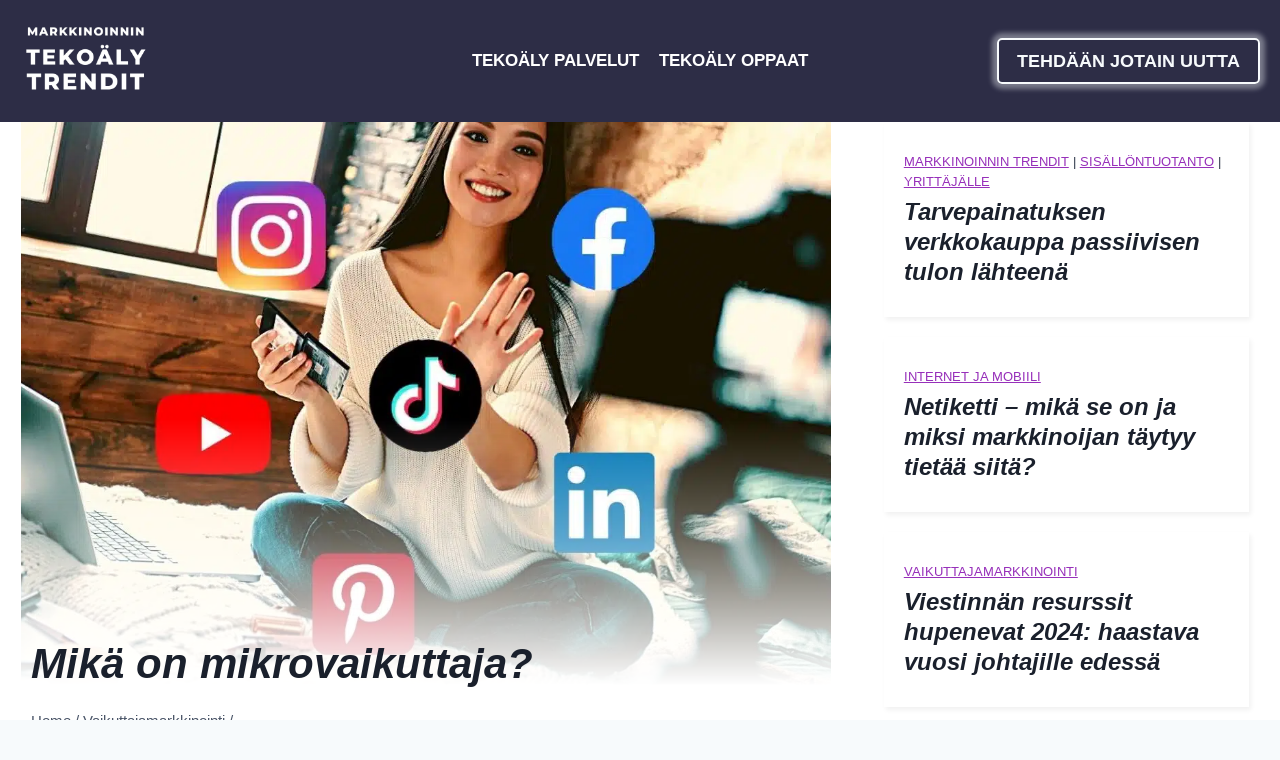

--- FILE ---
content_type: text/html; charset=UTF-8
request_url: https://markkinoinnintrendit.fi/mika-on-mikrovaikuttaja/
body_size: 54664
content:
<!doctype html>
<html lang="en-US" prefix="og: https://ogp.me/ns#" class="no-js" itemtype="https://schema.org/Blog" itemscope>
<head><meta charset="UTF-8"><script>if(navigator.userAgent.match(/MSIE|Internet Explorer/i)||navigator.userAgent.match(/Trident\/7\..*?rv:11/i)){var href=document.location.href;if(!href.match(/[?&]nowprocket/)){if(href.indexOf("?")==-1){if(href.indexOf("#")==-1){document.location.href=href+"?nowprocket=1"}else{document.location.href=href.replace("#","?nowprocket=1#")}}else{if(href.indexOf("#")==-1){document.location.href=href+"&nowprocket=1"}else{document.location.href=href.replace("#","&nowprocket=1#")}}}}</script><script>class RocketLazyLoadScripts{constructor(){this.v="1.2.3",this.triggerEvents=["keydown","mousedown","mousemove","touchmove","touchstart","touchend","wheel"],this.userEventHandler=this._triggerListener.bind(this),this.touchStartHandler=this._onTouchStart.bind(this),this.touchMoveHandler=this._onTouchMove.bind(this),this.touchEndHandler=this._onTouchEnd.bind(this),this.clickHandler=this._onClick.bind(this),this.interceptedClicks=[],window.addEventListener("pageshow",t=>{this.persisted=t.persisted}),window.addEventListener("DOMContentLoaded",()=>{this._preconnect3rdParties()}),this.delayedScripts={normal:[],async:[],defer:[]},this.trash=[],this.allJQueries=[]}_addUserInteractionListener(t){if(document.hidden){t._triggerListener();return}this.triggerEvents.forEach(e=>window.addEventListener(e,t.userEventHandler,{passive:!0})),window.addEventListener("touchstart",t.touchStartHandler,{passive:!0}),window.addEventListener("mousedown",t.touchStartHandler),document.addEventListener("visibilitychange",t.userEventHandler)}_removeUserInteractionListener(){this.triggerEvents.forEach(t=>window.removeEventListener(t,this.userEventHandler,{passive:!0})),document.removeEventListener("visibilitychange",this.userEventHandler)}_onTouchStart(t){"HTML"!==t.target.tagName&&(window.addEventListener("touchend",this.touchEndHandler),window.addEventListener("mouseup",this.touchEndHandler),window.addEventListener("touchmove",this.touchMoveHandler,{passive:!0}),window.addEventListener("mousemove",this.touchMoveHandler),t.target.addEventListener("click",this.clickHandler),this._renameDOMAttribute(t.target,"onclick","rocket-onclick"),this._pendingClickStarted())}_onTouchMove(t){window.removeEventListener("touchend",this.touchEndHandler),window.removeEventListener("mouseup",this.touchEndHandler),window.removeEventListener("touchmove",this.touchMoveHandler,{passive:!0}),window.removeEventListener("mousemove",this.touchMoveHandler),t.target.removeEventListener("click",this.clickHandler),this._renameDOMAttribute(t.target,"rocket-onclick","onclick"),this._pendingClickFinished()}_onTouchEnd(t){window.removeEventListener("touchend",this.touchEndHandler),window.removeEventListener("mouseup",this.touchEndHandler),window.removeEventListener("touchmove",this.touchMoveHandler,{passive:!0}),window.removeEventListener("mousemove",this.touchMoveHandler)}_onClick(t){t.target.removeEventListener("click",this.clickHandler),this._renameDOMAttribute(t.target,"rocket-onclick","onclick"),this.interceptedClicks.push(t),t.preventDefault(),t.stopPropagation(),t.stopImmediatePropagation(),this._pendingClickFinished()}_replayClicks(){window.removeEventListener("touchstart",this.touchStartHandler,{passive:!0}),window.removeEventListener("mousedown",this.touchStartHandler),this.interceptedClicks.forEach(t=>{t.target.dispatchEvent(new MouseEvent("click",{view:t.view,bubbles:!0,cancelable:!0}))})}_waitForPendingClicks(){return new Promise(t=>{this._isClickPending?this._pendingClickFinished=t:t()})}_pendingClickStarted(){this._isClickPending=!0}_pendingClickFinished(){this._isClickPending=!1}_renameDOMAttribute(t,e,r){t.hasAttribute&&t.hasAttribute(e)&&(event.target.setAttribute(r,event.target.getAttribute(e)),event.target.removeAttribute(e))}_triggerListener(){this._removeUserInteractionListener(this),"loading"===document.readyState?document.addEventListener("DOMContentLoaded",this._loadEverythingNow.bind(this)):this._loadEverythingNow()}_preconnect3rdParties(){let t=[];document.querySelectorAll("script[type=rocketlazyloadscript]").forEach(e=>{if(e.hasAttribute("src")){let r=new URL(e.src).origin;r!==location.origin&&t.push({src:r,crossOrigin:e.crossOrigin||"module"===e.getAttribute("data-rocket-type")})}}),t=[...new Map(t.map(t=>[JSON.stringify(t),t])).values()],this._batchInjectResourceHints(t,"preconnect")}async _loadEverythingNow(){this.lastBreath=Date.now(),this._delayEventListeners(this),this._delayJQueryReady(this),this._handleDocumentWrite(),this._registerAllDelayedScripts(),this._preloadAllScripts(),await this._loadScriptsFromList(this.delayedScripts.normal),await this._loadScriptsFromList(this.delayedScripts.defer),await this._loadScriptsFromList(this.delayedScripts.async);try{await this._triggerDOMContentLoaded(),await this._triggerWindowLoad()}catch(t){console.error(t)}window.dispatchEvent(new Event("rocket-allScriptsLoaded")),this._waitForPendingClicks().then(()=>{this._replayClicks()}),this._emptyTrash()}_registerAllDelayedScripts(){document.querySelectorAll("script[type=rocketlazyloadscript]").forEach(t=>{t.hasAttribute("data-rocket-src")?t.hasAttribute("async")&&!1!==t.async?this.delayedScripts.async.push(t):t.hasAttribute("defer")&&!1!==t.defer||"module"===t.getAttribute("data-rocket-type")?this.delayedScripts.defer.push(t):this.delayedScripts.normal.push(t):this.delayedScripts.normal.push(t)})}async _transformScript(t){return new Promise((await this._littleBreath(),navigator.userAgent.indexOf("Firefox/")>0||""===navigator.vendor)?e=>{let r=document.createElement("script");[...t.attributes].forEach(t=>{let e=t.nodeName;"type"!==e&&("data-rocket-type"===e&&(e="type"),"data-rocket-src"===e&&(e="src"),r.setAttribute(e,t.nodeValue))}),t.text&&(r.text=t.text),r.hasAttribute("src")?(r.addEventListener("load",e),r.addEventListener("error",e)):(r.text=t.text,e());try{t.parentNode.replaceChild(r,t)}catch(i){e()}}:async e=>{function r(){t.setAttribute("data-rocket-status","failed"),e()}try{let i=t.getAttribute("data-rocket-type"),n=t.getAttribute("data-rocket-src");t.text,i?(t.type=i,t.removeAttribute("data-rocket-type")):t.removeAttribute("type"),t.addEventListener("load",function r(){t.setAttribute("data-rocket-status","executed"),e()}),t.addEventListener("error",r),n?(t.removeAttribute("data-rocket-src"),t.src=n):t.src="data:text/javascript;base64,"+window.btoa(unescape(encodeURIComponent(t.text)))}catch(s){r()}})}async _loadScriptsFromList(t){let e=t.shift();return e&&e.isConnected?(await this._transformScript(e),this._loadScriptsFromList(t)):Promise.resolve()}_preloadAllScripts(){this._batchInjectResourceHints([...this.delayedScripts.normal,...this.delayedScripts.defer,...this.delayedScripts.async],"preload")}_batchInjectResourceHints(t,e){var r=document.createDocumentFragment();t.forEach(t=>{let i=t.getAttribute&&t.getAttribute("data-rocket-src")||t.src;if(i){let n=document.createElement("link");n.href=i,n.rel=e,"preconnect"!==e&&(n.as="script"),t.getAttribute&&"module"===t.getAttribute("data-rocket-type")&&(n.crossOrigin=!0),t.crossOrigin&&(n.crossOrigin=t.crossOrigin),t.integrity&&(n.integrity=t.integrity),r.appendChild(n),this.trash.push(n)}}),document.head.appendChild(r)}_delayEventListeners(t){let e={};function r(t,r){!function t(r){!e[r]&&(e[r]={originalFunctions:{add:r.addEventListener,remove:r.removeEventListener},eventsToRewrite:[]},r.addEventListener=function(){arguments[0]=i(arguments[0]),e[r].originalFunctions.add.apply(r,arguments)},r.removeEventListener=function(){arguments[0]=i(arguments[0]),e[r].originalFunctions.remove.apply(r,arguments)});function i(t){return e[r].eventsToRewrite.indexOf(t)>=0?"rocket-"+t:t}}(t),e[t].eventsToRewrite.push(r)}function i(t,e){let r=t[e];Object.defineProperty(t,e,{get:()=>r||function(){},set(i){t["rocket"+e]=r=i}})}r(document,"DOMContentLoaded"),r(window,"DOMContentLoaded"),r(window,"load"),r(window,"pageshow"),r(document,"readystatechange"),i(document,"onreadystatechange"),i(window,"onload"),i(window,"onpageshow")}_delayJQueryReady(t){let e;function r(r){if(r&&r.fn&&!t.allJQueries.includes(r)){r.fn.ready=r.fn.init.prototype.ready=function(e){return t.domReadyFired?e.bind(document)(r):document.addEventListener("rocket-DOMContentLoaded",()=>e.bind(document)(r)),r([])};let i=r.fn.on;r.fn.on=r.fn.init.prototype.on=function(){if(this[0]===window){function t(t){return t.split(" ").map(t=>"load"===t||0===t.indexOf("load.")?"rocket-jquery-load":t).join(" ")}"string"==typeof arguments[0]||arguments[0]instanceof String?arguments[0]=t(arguments[0]):"object"==typeof arguments[0]&&Object.keys(arguments[0]).forEach(e=>{let r=arguments[0][e];delete arguments[0][e],arguments[0][t(e)]=r})}return i.apply(this,arguments),this},t.allJQueries.push(r)}e=r}r(window.jQuery),Object.defineProperty(window,"jQuery",{get:()=>e,set(t){r(t)}})}async _triggerDOMContentLoaded(){this.domReadyFired=!0,await this._littleBreath(),document.dispatchEvent(new Event("rocket-DOMContentLoaded")),await this._littleBreath(),window.dispatchEvent(new Event("rocket-DOMContentLoaded")),await this._littleBreath(),document.dispatchEvent(new Event("rocket-readystatechange")),await this._littleBreath(),document.rocketonreadystatechange&&document.rocketonreadystatechange()}async _triggerWindowLoad(){await this._littleBreath(),window.dispatchEvent(new Event("rocket-load")),await this._littleBreath(),window.rocketonload&&window.rocketonload(),await this._littleBreath(),this.allJQueries.forEach(t=>t(window).trigger("rocket-jquery-load")),await this._littleBreath();let t=new Event("rocket-pageshow");t.persisted=this.persisted,window.dispatchEvent(t),await this._littleBreath(),window.rocketonpageshow&&window.rocketonpageshow({persisted:this.persisted})}_handleDocumentWrite(){let t=new Map;document.write=document.writeln=function(e){let r=document.currentScript;r||console.error("WPRocket unable to document.write this: "+e);let i=document.createRange(),n=r.parentElement,s=t.get(r);void 0===s&&(s=r.nextSibling,t.set(r,s));let a=document.createDocumentFragment();i.setStart(a,0),a.appendChild(i.createContextualFragment(e)),n.insertBefore(a,s)}}async _littleBreath(){Date.now()-this.lastBreath>45&&(await this._requestAnimFrame(),this.lastBreath=Date.now())}async _requestAnimFrame(){return document.hidden?new Promise(t=>setTimeout(t)):new Promise(t=>requestAnimationFrame(t))}_emptyTrash(){this.trash.forEach(t=>t.remove())}static run(){let t=new RocketLazyLoadScripts;t._addUserInteractionListener(t)}}RocketLazyLoadScripts.run();</script>
	
	<meta name="viewport" content="width=device-width, initial-scale=1, minimum-scale=1">
	
<!-- Search Engine Optimization by Rank Math - https://rankmath.com/ -->
<title>Mikä on mikrovaikuttaja? - Markkinoinnin TRENDIT</title>
<meta name="description" content="Haluatko saavuttaa yrityksesi kohderyhmän ilman pilviä hipovia markkinointikustannuksia? Mikrovaikuttajat ovat tulleet jäädäkseen, ja heidän avullaan voit"/>
<meta name="robots" content="follow, index, max-snippet:-1, max-video-preview:-1, max-image-preview:large"/>
<link rel="canonical" href="https://markkinoinnintrendit.fi/mika-on-mikrovaikuttaja/" />
<meta property="og:locale" content="en_US" />
<meta property="og:type" content="article" />
<meta property="og:title" content="Mikä on mikrovaikuttaja? - Markkinoinnin TRENDIT" />
<meta property="og:description" content="Haluatko saavuttaa yrityksesi kohderyhmän ilman pilviä hipovia markkinointikustannuksia? Mikrovaikuttajat ovat tulleet jäädäkseen, ja heidän avullaan voit" />
<meta property="og:url" content="https://markkinoinnintrendit.fi/mika-on-mikrovaikuttaja/" />
<meta property="og:site_name" content="Markkinoinnin AI trendit" />
<meta property="article:author" content="https://www.facebook.com/seokarinieminen" />
<meta property="article:section" content="Vaikuttajamarkkinointi" />
<meta property="og:updated_time" content="2022-09-20T16:34:28+00:00" />
<meta property="og:image" content="https://markkinoinnintrendit.fi/wp-content/uploads/2022/07/Mika-on-mikrovaikuttaja.jpg" />
<meta property="og:image:secure_url" content="https://markkinoinnintrendit.fi/wp-content/uploads/2022/07/Mika-on-mikrovaikuttaja.jpg" />
<meta property="og:image:width" content="1600" />
<meta property="og:image:height" content="900" />
<meta property="og:image:alt" content="Mikä on mikrovaikuttaja, nanovaikuttaja ja influesseri" />
<meta property="og:image:type" content="image/jpeg" />
<meta property="article:published_time" content="2022-07-14T12:05:07+00:00" />
<meta property="article:modified_time" content="2022-09-20T16:34:28+00:00" />
<meta property="og:video" content="https://www.youtube.com/embed/FVkno0Qkun4" />
<meta property="video:duration" content="285" />
<meta name="twitter:card" content="summary_large_image" />
<meta name="twitter:title" content="Mikä on mikrovaikuttaja? - Markkinoinnin TRENDIT" />
<meta name="twitter:description" content="Haluatko saavuttaa yrityksesi kohderyhmän ilman pilviä hipovia markkinointikustannuksia? Mikrovaikuttajat ovat tulleet jäädäkseen, ja heidän avullaan voit" />
<meta name="twitter:creator" content="@seokarinieminen" />
<meta name="twitter:image" content="https://markkinoinnintrendit.fi/wp-content/uploads/2022/07/Mika-on-mikrovaikuttaja.jpg" />
<meta name="twitter:label1" content="Written by" />
<meta name="twitter:data1" content="Kari Nieminen" />
<meta name="twitter:label2" content="Time to read" />
<meta name="twitter:data2" content="7 minutes" />
<script type="application/ld+json" class="rank-math-schema">{"@context":"https://schema.org","@graph":[{"@type":"Organization","@id":"https://markkinoinnintrendit.fi/#organization","name":"Markkinoinnin trendit","url":"http://markkinoinnintrendit.fi","logo":{"@type":"ImageObject","@id":"https://markkinoinnintrendit.fi/#logo","url":"http://markkinoinnintrendit.fi/wp-content/uploads/2022/06/cropped-Markkinoinnin-Trendit-logo-la\u0308pina\u0308kyva\u0308.png","contentUrl":"http://markkinoinnintrendit.fi/wp-content/uploads/2022/06/cropped-Markkinoinnin-Trendit-logo-la\u0308pina\u0308kyva\u0308.png","caption":"Markkinoinnin trendit","inLanguage":"en-US","width":"300","height":"120"}},{"@type":"WebSite","@id":"https://markkinoinnintrendit.fi/#website","url":"https://markkinoinnintrendit.fi","name":"Markkinoinnin trendit","publisher":{"@id":"https://markkinoinnintrendit.fi/#organization"},"inLanguage":"en-US"},{"@type":"ImageObject","@id":"https://markkinoinnintrendit.fi/wp-content/uploads/2022/07/Mika-on-mikrovaikuttaja.jpg","url":"https://markkinoinnintrendit.fi/wp-content/uploads/2022/07/Mika-on-mikrovaikuttaja.jpg","width":"1600","height":"900","caption":"Mik\u00e4 on mikrovaikuttaja, nanovaikuttaja ja influesseri","inLanguage":"en-US"},{"@type":["WebPage","FAQPage"],"@id":"https://markkinoinnintrendit.fi/mika-on-mikrovaikuttaja/#webpage","url":"https://markkinoinnintrendit.fi/mika-on-mikrovaikuttaja/","name":"Mik\u00e4 on mikrovaikuttaja? - Markkinoinnin TRENDIT","datePublished":"2022-07-14T12:05:07+00:00","dateModified":"2022-09-20T16:34:28+00:00","isPartOf":{"@id":"https://markkinoinnintrendit.fi/#website"},"primaryImageOfPage":{"@id":"https://markkinoinnintrendit.fi/wp-content/uploads/2022/07/Mika-on-mikrovaikuttaja.jpg"},"inLanguage":"en-US","mainEntity":[{"@type":"Question","url":"https://markkinoinnintrendit.fi/mika-on-mikrovaikuttaja/#faq-question-1657799779853","name":"Mik\u00e4 on nanovaikuttaja?","acceptedAnswer":{"@type":"Answer","text":"Nanovaikuttajalla on mikrovaikuttajaa v\u00e4hemm\u00e4n seuraajia. Suomessa nanovaikuttajalla on 100 \u2013 1 000, maksimissaan 2 000 sitoutunutta seuraajaa, jotka ovat p\u00e4\u00e4asiassa vaikuttajan tuttavia ja samoista niche-aiheista kiinnostuneita."}},{"@type":"Question","url":"https://markkinoinnintrendit.fi/mika-on-mikrovaikuttaja/#faq-question-1657799787439","name":"Kuka on vaikuttaja?","acceptedAnswer":{"@type":"Answer","text":"Vaikuttaja eli influensseri (engl. influencer) on henkil\u00f6, jonka mielipiteell\u00e4 on merkityst\u00e4 tietyn ihmisryhm\u00e4n sis\u00e4ll\u00e4. Vaikuttajat ker\u00e4\u00e4v\u00e4t sosiaalisessa mediassa ymp\u00e4rilleen samoista asioista kiinnostuneita seuraajia."}},{"@type":"Question","url":"https://markkinoinnintrendit.fi/mika-on-mikrovaikuttaja/#faq-question-1657799798229","name":"Mik\u00e4 on vaikuttaja markkinointi?","acceptedAnswer":{"@type":"Answer","text":"Vaikuttajamarkkinointi on mainonnan muoto, jossa kohderyhm\u00e4\u00e4 tavoitellaan sit\u00e4 koskettavan vaikuttajan eli henkil\u00f6br\u00e4ndin tai br\u00e4ndil\u00e4hettil\u00e4\u00e4n kautta. Vaikuttajamarkkinoinnilla voidaan vaikuttaa kohderyhm\u00e4n tietoihin, asenteisiin tai ostok\u00e4ytt\u00e4ytymiseen."}},{"@type":"Question","url":"https://markkinoinnintrendit.fi/mika-on-mikrovaikuttaja/#faq-question-1657799814440","name":"Mik\u00e4 on sosiaalisen median vaikuttaja?","acceptedAnswer":{"@type":"Answer","text":"Sosiaalisen median vaikuttaja on henkil\u00f6, joka on saavuttanut uskottavuutta ja ker\u00e4nnyt seuraajia olemalla asiantuntija jossakin tietyss\u00e4 asiassa. Sosiaalisen median vaikuttajat toimivat yhteisty\u00f6ss\u00e4 yritysten kanssa."}},{"@type":"Question","url":"https://markkinoinnintrendit.fi/mika-on-mikrovaikuttaja/#faq-question-1657799823001","name":"Mik\u00e4 on kaupallinen yhteisty\u00f6?","acceptedAnswer":{"@type":"Answer","text":"Kaupallinen yhteisty\u00f6 sosiaalisessa mediassa tarkoittaa yrityksen ja some-vaikuttajan tekem\u00e4\u00e4 yhteisty\u00f6t\u00e4. Vaikuttajat markkinoivat some-tileill\u00e4\u00e4n yrityst\u00e4 ja saavat vastineeksi palkkion rahana tai rahanarvoisena etuna."}}]},{"@type":"Person","@id":"https://markkinoinnintrendit.fi/author/seo-kari-nieminen/","name":"Kari Nieminen","url":"https://markkinoinnintrendit.fi/author/seo-kari-nieminen/","image":{"@type":"ImageObject","@id":"https://secure.gravatar.com/avatar/abb5a262d8a0856751fb065e79888f0e?s=96&amp;d=mm&amp;r=g","url":"https://secure.gravatar.com/avatar/abb5a262d8a0856751fb065e79888f0e?s=96&amp;d=mm&amp;r=g","caption":"Kari Nieminen","inLanguage":"en-US"},"sameAs":["https://seokarinieminen.com","https://www.facebook.com/seokarinieminen","https://twitter.com/seokarinieminen"],"worksFor":{"@id":"https://markkinoinnintrendit.fi/#organization"}},{"headline":"Mik\u00e4 on mikrovaikuttaja? - Markkinoinnin TRENDIT","description":"Haluatko saavuttaa yrityksesi kohderyhm\u00e4n ilman pilvi\u00e4 hipovia markkinointikustannuksia? Mikrovaikuttajat ovat tulleet j\u00e4\u00e4d\u00e4kseen, ja heid\u00e4n avullaan voit","datePublished":"2022-07-14T12:05:07+00:00","dateModified":"2022-09-20T16:34:28+00:00","image":{"@id":"https://markkinoinnintrendit.fi/wp-content/uploads/2022/07/Mika-on-mikrovaikuttaja.jpg"},"author":{"@id":"https://markkinoinnintrendit.fi/author/seo-kari-nieminen/","name":"Kari Nieminen"},"@type":"BlogPosting","name":"Mik\u00e4 on mikrovaikuttaja? - Markkinoinnin TRENDIT","articleSection":"Vaikuttajamarkkinointi","@id":"https://markkinoinnintrendit.fi/mika-on-mikrovaikuttaja/#schema-5433","isPartOf":{"@id":"https://markkinoinnintrendit.fi/mika-on-mikrovaikuttaja/#webpage"},"publisher":{"@id":"https://markkinoinnintrendit.fi/#organization"},"inLanguage":"en-US","mainEntityOfPage":{"@id":"https://markkinoinnintrendit.fi/mika-on-mikrovaikuttaja/#webpage"}},{"@type":"VideoObject","name":"Micro-Influencers: The Future of Influencing? | The Business of Influence | Forbes","description":"As this season comes to a close, we examine the rise of &#039;Micro-Influencers&#039; to see if this is where the future of social media influencers is headed.Subscrib...","uploadDate":"2017-10-30","thumbnailUrl":"https://markkinoinnintrendit.fi/wp-content/uploads/2022/07/Mika-on-mikrovaikuttaja.jpg","embedUrl":"https://www.youtube.com/embed/FVkno0Qkun4","duration":"PT4M45S","width":"1280","height":"720","isFamilyFriendly":"1","@id":"https://markkinoinnintrendit.fi/mika-on-mikrovaikuttaja/#schema-5434","isPartOf":{"@id":"https://markkinoinnintrendit.fi/mika-on-mikrovaikuttaja/#webpage"},"publisher":{"@id":"https://markkinoinnintrendit.fi/#organization"},"inLanguage":"en-US"}]}</script>
<!-- /Rank Math WordPress SEO plugin -->


<link rel="alternate" type="application/rss+xml" title="Markkinoinnin AI trendit &raquo; Feed" href="https://markkinoinnintrendit.fi/feed/" />
<link rel="alternate" type="application/rss+xml" title="Markkinoinnin AI trendit &raquo; Comments Feed" href="https://markkinoinnintrendit.fi/comments/feed/" />
			<script type="rocketlazyloadscript">document.documentElement.classList.remove( 'no-js' );</script>
			<link rel="alternate" type="application/rss+xml" title="Markkinoinnin AI trendit &raquo; Mikä on mikrovaikuttaja? Comments Feed" href="https://markkinoinnintrendit.fi/mika-on-mikrovaikuttaja/feed/" />

<link data-minify="1" rel='stylesheet' id='kadence-blocks-infobox-css' href='https://markkinoinnintrendit.fi/wp-content/cache/min/1/wp-content/plugins/kadence-blocks/dist/style-blocks-infobox.css?ver=1749724062' media='all' />
<style id='wp-emoji-styles-inline-css'>

	img.wp-smiley, img.emoji {
		display: inline !important;
		border: none !important;
		box-shadow: none !important;
		height: 1em !important;
		width: 1em !important;
		margin: 0 0.07em !important;
		vertical-align: -0.1em !important;
		background: none !important;
		padding: 0 !important;
	}
</style>
<link rel='stylesheet' id='wp-block-library-css' href='https://markkinoinnintrendit.fi/wp-includes/css/dist/block-library/style.min.css?ver=6.7' media='all' />
<style id='rank-math-toc-block-style-inline-css'>
.wp-block-rank-math-toc-block nav ol{counter-reset:item}.wp-block-rank-math-toc-block nav ol li{display:block}.wp-block-rank-math-toc-block nav ol li:before{content:counters(item, ".") ". ";counter-increment:item}

</style>
<style id='classic-theme-styles-inline-css'>
/*! This file is auto-generated */
.wp-block-button__link{color:#fff;background-color:#32373c;border-radius:9999px;box-shadow:none;text-decoration:none;padding:calc(.667em + 2px) calc(1.333em + 2px);font-size:1.125em}.wp-block-file__button{background:#32373c;color:#fff;text-decoration:none}
</style>
<style id='global-styles-inline-css'>
:root{--wp--preset--aspect-ratio--square: 1;--wp--preset--aspect-ratio--4-3: 4/3;--wp--preset--aspect-ratio--3-4: 3/4;--wp--preset--aspect-ratio--3-2: 3/2;--wp--preset--aspect-ratio--2-3: 2/3;--wp--preset--aspect-ratio--16-9: 16/9;--wp--preset--aspect-ratio--9-16: 9/16;--wp--preset--color--black: #000000;--wp--preset--color--cyan-bluish-gray: #abb8c3;--wp--preset--color--white: #ffffff;--wp--preset--color--pale-pink: #f78da7;--wp--preset--color--vivid-red: #cf2e2e;--wp--preset--color--luminous-vivid-orange: #ff6900;--wp--preset--color--luminous-vivid-amber: #fcb900;--wp--preset--color--light-green-cyan: #7bdcb5;--wp--preset--color--vivid-green-cyan: #00d084;--wp--preset--color--pale-cyan-blue: #8ed1fc;--wp--preset--color--vivid-cyan-blue: #0693e3;--wp--preset--color--vivid-purple: #9b51e0;--wp--preset--color--theme-palette-1: var(--global-palette1);--wp--preset--color--theme-palette-2: var(--global-palette2);--wp--preset--color--theme-palette-3: var(--global-palette3);--wp--preset--color--theme-palette-4: var(--global-palette4);--wp--preset--color--theme-palette-5: var(--global-palette5);--wp--preset--color--theme-palette-6: var(--global-palette6);--wp--preset--color--theme-palette-7: var(--global-palette7);--wp--preset--color--theme-palette-8: var(--global-palette8);--wp--preset--color--theme-palette-9: var(--global-palette9);--wp--preset--gradient--vivid-cyan-blue-to-vivid-purple: linear-gradient(135deg,rgba(6,147,227,1) 0%,rgb(155,81,224) 100%);--wp--preset--gradient--light-green-cyan-to-vivid-green-cyan: linear-gradient(135deg,rgb(122,220,180) 0%,rgb(0,208,130) 100%);--wp--preset--gradient--luminous-vivid-amber-to-luminous-vivid-orange: linear-gradient(135deg,rgba(252,185,0,1) 0%,rgba(255,105,0,1) 100%);--wp--preset--gradient--luminous-vivid-orange-to-vivid-red: linear-gradient(135deg,rgba(255,105,0,1) 0%,rgb(207,46,46) 100%);--wp--preset--gradient--very-light-gray-to-cyan-bluish-gray: linear-gradient(135deg,rgb(238,238,238) 0%,rgb(169,184,195) 100%);--wp--preset--gradient--cool-to-warm-spectrum: linear-gradient(135deg,rgb(74,234,220) 0%,rgb(151,120,209) 20%,rgb(207,42,186) 40%,rgb(238,44,130) 60%,rgb(251,105,98) 80%,rgb(254,248,76) 100%);--wp--preset--gradient--blush-light-purple: linear-gradient(135deg,rgb(255,206,236) 0%,rgb(152,150,240) 100%);--wp--preset--gradient--blush-bordeaux: linear-gradient(135deg,rgb(254,205,165) 0%,rgb(254,45,45) 50%,rgb(107,0,62) 100%);--wp--preset--gradient--luminous-dusk: linear-gradient(135deg,rgb(255,203,112) 0%,rgb(199,81,192) 50%,rgb(65,88,208) 100%);--wp--preset--gradient--pale-ocean: linear-gradient(135deg,rgb(255,245,203) 0%,rgb(182,227,212) 50%,rgb(51,167,181) 100%);--wp--preset--gradient--electric-grass: linear-gradient(135deg,rgb(202,248,128) 0%,rgb(113,206,126) 100%);--wp--preset--gradient--midnight: linear-gradient(135deg,rgb(2,3,129) 0%,rgb(40,116,252) 100%);--wp--preset--font-size--small: var(--global-font-size-small);--wp--preset--font-size--medium: var(--global-font-size-medium);--wp--preset--font-size--large: var(--global-font-size-large);--wp--preset--font-size--x-large: 42px;--wp--preset--font-size--larger: var(--global-font-size-larger);--wp--preset--font-size--xxlarge: var(--global-font-size-xxlarge);--wp--preset--spacing--20: 0.44rem;--wp--preset--spacing--30: 0.67rem;--wp--preset--spacing--40: 1rem;--wp--preset--spacing--50: 1.5rem;--wp--preset--spacing--60: 2.25rem;--wp--preset--spacing--70: 3.38rem;--wp--preset--spacing--80: 5.06rem;--wp--preset--shadow--natural: 6px 6px 9px rgba(0, 0, 0, 0.2);--wp--preset--shadow--deep: 12px 12px 50px rgba(0, 0, 0, 0.4);--wp--preset--shadow--sharp: 6px 6px 0px rgba(0, 0, 0, 0.2);--wp--preset--shadow--outlined: 6px 6px 0px -3px rgba(255, 255, 255, 1), 6px 6px rgba(0, 0, 0, 1);--wp--preset--shadow--crisp: 6px 6px 0px rgba(0, 0, 0, 1);}:where(.is-layout-flex){gap: 0.5em;}:where(.is-layout-grid){gap: 0.5em;}body .is-layout-flex{display: flex;}.is-layout-flex{flex-wrap: wrap;align-items: center;}.is-layout-flex > :is(*, div){margin: 0;}body .is-layout-grid{display: grid;}.is-layout-grid > :is(*, div){margin: 0;}:where(.wp-block-columns.is-layout-flex){gap: 2em;}:where(.wp-block-columns.is-layout-grid){gap: 2em;}:where(.wp-block-post-template.is-layout-flex){gap: 1.25em;}:where(.wp-block-post-template.is-layout-grid){gap: 1.25em;}.has-black-color{color: var(--wp--preset--color--black) !important;}.has-cyan-bluish-gray-color{color: var(--wp--preset--color--cyan-bluish-gray) !important;}.has-white-color{color: var(--wp--preset--color--white) !important;}.has-pale-pink-color{color: var(--wp--preset--color--pale-pink) !important;}.has-vivid-red-color{color: var(--wp--preset--color--vivid-red) !important;}.has-luminous-vivid-orange-color{color: var(--wp--preset--color--luminous-vivid-orange) !important;}.has-luminous-vivid-amber-color{color: var(--wp--preset--color--luminous-vivid-amber) !important;}.has-light-green-cyan-color{color: var(--wp--preset--color--light-green-cyan) !important;}.has-vivid-green-cyan-color{color: var(--wp--preset--color--vivid-green-cyan) !important;}.has-pale-cyan-blue-color{color: var(--wp--preset--color--pale-cyan-blue) !important;}.has-vivid-cyan-blue-color{color: var(--wp--preset--color--vivid-cyan-blue) !important;}.has-vivid-purple-color{color: var(--wp--preset--color--vivid-purple) !important;}.has-black-background-color{background-color: var(--wp--preset--color--black) !important;}.has-cyan-bluish-gray-background-color{background-color: var(--wp--preset--color--cyan-bluish-gray) !important;}.has-white-background-color{background-color: var(--wp--preset--color--white) !important;}.has-pale-pink-background-color{background-color: var(--wp--preset--color--pale-pink) !important;}.has-vivid-red-background-color{background-color: var(--wp--preset--color--vivid-red) !important;}.has-luminous-vivid-orange-background-color{background-color: var(--wp--preset--color--luminous-vivid-orange) !important;}.has-luminous-vivid-amber-background-color{background-color: var(--wp--preset--color--luminous-vivid-amber) !important;}.has-light-green-cyan-background-color{background-color: var(--wp--preset--color--light-green-cyan) !important;}.has-vivid-green-cyan-background-color{background-color: var(--wp--preset--color--vivid-green-cyan) !important;}.has-pale-cyan-blue-background-color{background-color: var(--wp--preset--color--pale-cyan-blue) !important;}.has-vivid-cyan-blue-background-color{background-color: var(--wp--preset--color--vivid-cyan-blue) !important;}.has-vivid-purple-background-color{background-color: var(--wp--preset--color--vivid-purple) !important;}.has-black-border-color{border-color: var(--wp--preset--color--black) !important;}.has-cyan-bluish-gray-border-color{border-color: var(--wp--preset--color--cyan-bluish-gray) !important;}.has-white-border-color{border-color: var(--wp--preset--color--white) !important;}.has-pale-pink-border-color{border-color: var(--wp--preset--color--pale-pink) !important;}.has-vivid-red-border-color{border-color: var(--wp--preset--color--vivid-red) !important;}.has-luminous-vivid-orange-border-color{border-color: var(--wp--preset--color--luminous-vivid-orange) !important;}.has-luminous-vivid-amber-border-color{border-color: var(--wp--preset--color--luminous-vivid-amber) !important;}.has-light-green-cyan-border-color{border-color: var(--wp--preset--color--light-green-cyan) !important;}.has-vivid-green-cyan-border-color{border-color: var(--wp--preset--color--vivid-green-cyan) !important;}.has-pale-cyan-blue-border-color{border-color: var(--wp--preset--color--pale-cyan-blue) !important;}.has-vivid-cyan-blue-border-color{border-color: var(--wp--preset--color--vivid-cyan-blue) !important;}.has-vivid-purple-border-color{border-color: var(--wp--preset--color--vivid-purple) !important;}.has-vivid-cyan-blue-to-vivid-purple-gradient-background{background: var(--wp--preset--gradient--vivid-cyan-blue-to-vivid-purple) !important;}.has-light-green-cyan-to-vivid-green-cyan-gradient-background{background: var(--wp--preset--gradient--light-green-cyan-to-vivid-green-cyan) !important;}.has-luminous-vivid-amber-to-luminous-vivid-orange-gradient-background{background: var(--wp--preset--gradient--luminous-vivid-amber-to-luminous-vivid-orange) !important;}.has-luminous-vivid-orange-to-vivid-red-gradient-background{background: var(--wp--preset--gradient--luminous-vivid-orange-to-vivid-red) !important;}.has-very-light-gray-to-cyan-bluish-gray-gradient-background{background: var(--wp--preset--gradient--very-light-gray-to-cyan-bluish-gray) !important;}.has-cool-to-warm-spectrum-gradient-background{background: var(--wp--preset--gradient--cool-to-warm-spectrum) !important;}.has-blush-light-purple-gradient-background{background: var(--wp--preset--gradient--blush-light-purple) !important;}.has-blush-bordeaux-gradient-background{background: var(--wp--preset--gradient--blush-bordeaux) !important;}.has-luminous-dusk-gradient-background{background: var(--wp--preset--gradient--luminous-dusk) !important;}.has-pale-ocean-gradient-background{background: var(--wp--preset--gradient--pale-ocean) !important;}.has-electric-grass-gradient-background{background: var(--wp--preset--gradient--electric-grass) !important;}.has-midnight-gradient-background{background: var(--wp--preset--gradient--midnight) !important;}.has-small-font-size{font-size: var(--wp--preset--font-size--small) !important;}.has-medium-font-size{font-size: var(--wp--preset--font-size--medium) !important;}.has-large-font-size{font-size: var(--wp--preset--font-size--large) !important;}.has-x-large-font-size{font-size: var(--wp--preset--font-size--x-large) !important;}
:where(.wp-block-post-template.is-layout-flex){gap: 1.25em;}:where(.wp-block-post-template.is-layout-grid){gap: 1.25em;}
:where(.wp-block-columns.is-layout-flex){gap: 2em;}:where(.wp-block-columns.is-layout-grid){gap: 2em;}
:root :where(.wp-block-pullquote){font-size: 1.5em;line-height: 1.6;}
</style>
<link rel='stylesheet' id='RMFA-css' href='https://markkinoinnintrendit.fi/wp-content/plugins/turn-rank-math-faq-block-to-accordion/assets/css/style.min.css?ver=1.1.0' media='all' />
<link rel='stylesheet' id='ez-toc-css' href='https://markkinoinnintrendit.fi/wp-content/plugins/easy-table-of-contents/assets/css/screen.min.css?ver=2.0.64' media='all' />
<style id='ez-toc-inline-css'>
div#ez-toc-container .ez-toc-title {font-size: 120%;}div#ez-toc-container .ez-toc-title {font-weight: 500;}div#ez-toc-container ul li {font-size: 95%;}div#ez-toc-container ul li {font-weight: 500;}div#ez-toc-container nav ul ul li {font-size: 90%;}
</style>
<link data-minify="1" rel='stylesheet' id='kadence-slide-css' href='https://markkinoinnintrendit.fi/wp-content/cache/min/1/wp-content/plugins/kadence-related-content/assets/css/slider.css?ver=1749724062' media='all' />
<link data-minify="1" rel='stylesheet' id='kadence_related_content-css' href='https://markkinoinnintrendit.fi/wp-content/cache/min/1/wp-content/plugins/kadence-related-content/assets/css/related-content.css?ver=1749724062' media='all' />
<link rel='stylesheet' id='kadence-global-css' href='https://markkinoinnintrendit.fi/wp-content/themes/kadence/assets/css/global.min.css?ver=1.2.3' media='all' />
<style id='kadence-global-inline-css'>
/* Kadence Base CSS */
:root{--global-palette1:#9730ba;--global-palette2:#215387;--global-palette3:#1A202C;--global-palette4:#2D3748;--global-palette5:#4A5568;--global-palette6:#718096;--global-palette7:#EDF2F7;--global-palette8:#F7FAFC;--global-palette9:#ffffff;--global-palette9rgb:255, 255, 255;--global-palette-highlight:var(--global-palette1);--global-palette-highlight-alt:#838721;--global-palette-highlight-alt2:var(--global-palette9);--global-palette-btn-bg:var(--global-palette1);--global-palette-btn-bg-hover:var(--global-palette2);--global-palette-btn:var(--global-palette9);--global-palette-btn-hover:var(--global-palette9);--global-body-font-family:-apple-system,BlinkMacSystemFont,"Segoe UI",Roboto,Oxygen-Sans,Ubuntu,Cantarell,"Helvetica Neue",sans-serif, "Apple Color Emoji", "Segoe UI Emoji", "Segoe UI Symbol";--global-heading-font-family:inherit;--global-primary-nav-font-family:inherit;--global-fallback-font:sans-serif;--global-display-fallback-font:sans-serif;--global-content-width:1290px;--global-content-narrow-width:900px;--global-content-edge-padding:1.91rem;--global-content-boxed-padding:2rem;--global-calc-content-width:calc(1290px - var(--global-content-edge-padding) - var(--global-content-edge-padding) );--wp--style--global--content-size:var(--global-calc-content-width);}.wp-site-blocks{--global-vw:calc( 100vw - ( 0.5 * var(--scrollbar-offset)));}body{background:var(--global-palette8);}body, input, select, optgroup, textarea{font-style:normal;font-weight:400;font-size:18px;line-height:30px;font-family:var(--global-body-font-family);color:var(--global-palette4);}.content-bg, body.content-style-unboxed .site{background:var(--global-palette9);}@media all and (max-width: 767px){body{font-size:20px;line-height:26px;}}h1,h2,h3,h4,h5,h6{font-family:var(--global-heading-font-family);}h1{font-style:italic;font-weight:900;font-size:42px;line-height:1.3;color:var(--global-palette3);}h2{font-style:italic;font-weight:700;font-size:32px;line-height:1.2;color:var(--global-palette3);}h3{font-style:italic;font-weight:700;font-size:22px;line-height:1.3;color:var(--global-palette3);}h4{font-style:italic;font-weight:normal;font-size:19px;line-height:1.3;color:var(--global-palette4);}h5{font-style:normal;font-weight:700;font-size:20px;line-height:1.3;color:var(--global-palette4);}h6{font-style:normal;font-weight:700;font-size:18px;line-height:1.3;color:var(--global-palette5);}@media all and (max-width: 767px){h1{line-height:1.1;}h2{font-size:28px;line-height:1.1;}h3{line-height:1.1;}h4{line-height:1.1;}}.entry-hero .kadence-breadcrumbs{max-width:1290px;}.site-container, .site-header-row-layout-contained, .site-footer-row-layout-contained, .entry-hero-layout-contained, .comments-area, .alignfull > .wp-block-cover__inner-container, .alignwide > .wp-block-cover__inner-container{max-width:var(--global-content-width);}.content-width-narrow .content-container.site-container, .content-width-narrow .hero-container.site-container{max-width:var(--global-content-narrow-width);}@media all and (min-width: 1520px){.wp-site-blocks .content-container  .alignwide{margin-left:-115px;margin-right:-115px;width:unset;max-width:unset;}}@media all and (min-width: 1160px){.content-width-narrow .wp-site-blocks .content-container .alignwide{margin-left:-130px;margin-right:-130px;width:unset;max-width:unset;}}.content-style-boxed .wp-site-blocks .entry-content .alignwide{margin-left:calc( -1 * var( --global-content-boxed-padding ) );margin-right:calc( -1 * var( --global-content-boxed-padding ) );}.content-area{margin-top:1.94rem;margin-bottom:1.94rem;}@media all and (max-width: 1024px){.content-area{margin-top:3rem;margin-bottom:3rem;}}@media all and (max-width: 767px){.content-area{margin-top:2rem;margin-bottom:2rem;}}@media all and (max-width: 1024px){:root{--global-content-boxed-padding:2rem;}}@media all and (max-width: 767px){:root{--global-content-edge-padding:1rem;--global-content-boxed-padding:1.5rem;}}.entry-content-wrap{padding:2rem;}@media all and (max-width: 1024px){.entry-content-wrap{padding:2rem;}}@media all and (max-width: 767px){.entry-content-wrap{padding:1.5rem;}}.entry.single-entry{box-shadow:0px 15px 15px -10px rgba(0,0,0,0.05);}.entry.loop-entry{box-shadow:0px 15px 15px -10px rgba(0,0,0,0.05);}.loop-entry .entry-content-wrap{padding:2rem;}@media all and (max-width: 1024px){.loop-entry .entry-content-wrap{padding:2rem;}}@media all and (max-width: 767px){.loop-entry .entry-content-wrap{padding:1.5rem;}}.has-sidebar:not(.has-left-sidebar) .content-container{grid-template-columns:1fr 30%;}.has-sidebar.has-left-sidebar .content-container{grid-template-columns:30% 1fr;}.primary-sidebar.widget-area .widget{margin-bottom:1.5em;color:var(--global-palette4);}.primary-sidebar.widget-area .widget-title{font-weight:700;font-size:20px;line-height:1.5;color:var(--global-palette3);}button, .button, .wp-block-button__link, input[type="button"], input[type="reset"], input[type="submit"], .fl-button, .elementor-button-wrapper .elementor-button{border-radius:5px;border:0px solid currentColor;border-color:var(--global-palette8);box-shadow:0px 0px 0px -7px rgba(0,0,0,0);}button:hover, button:focus, button:active, .button:hover, .button:focus, .button:active, .wp-block-button__link:hover, .wp-block-button__link:focus, .wp-block-button__link:active, input[type="button"]:hover, input[type="button"]:focus, input[type="button"]:active, input[type="reset"]:hover, input[type="reset"]:focus, input[type="reset"]:active, input[type="submit"]:hover, input[type="submit"]:focus, input[type="submit"]:active, .elementor-button-wrapper .elementor-button:hover, .elementor-button-wrapper .elementor-button:focus, .elementor-button-wrapper .elementor-button:active{box-shadow:0px 15px 25px -7px rgba(0,0,0,0.1);}.kb-button.kb-btn-global-outline.kb-btn-global-inherit{padding-top:calc(px - 2px);padding-right:calc(px - 2px);padding-bottom:calc(px - 2px);padding-left:calc(px - 2px);}@media all and (max-width: 1024px){button, .button, .wp-block-button__link, input[type="button"], input[type="reset"], input[type="submit"], .fl-button, .elementor-button-wrapper .elementor-button{border-color:var(--global-palette8);}}@media all and (max-width: 767px){button, .button, .wp-block-button__link, input[type="button"], input[type="reset"], input[type="submit"], .fl-button, .elementor-button-wrapper .elementor-button{border-color:var(--global-palette8);}}@media all and (min-width: 1025px){.transparent-header .entry-hero .entry-hero-container-inner{padding-top:100px;}}@media all and (max-width: 1024px){.mobile-transparent-header .entry-hero .entry-hero-container-inner{padding-top:100px;}}@media all and (max-width: 767px){.mobile-transparent-header .entry-hero .entry-hero-container-inner{padding-top:100px;}}#kt-scroll-up-reader, #kt-scroll-up{border-radius:0px 0px 0px 0px;bottom:30px;font-size:1.2em;padding:0.4em 0.4em 0.4em 0.4em;}#kt-scroll-up-reader.scroll-up-side-right, #kt-scroll-up.scroll-up-side-right{right:30px;}#kt-scroll-up-reader.scroll-up-side-left, #kt-scroll-up.scroll-up-side-left{left:30px;}.entry-hero.post-hero-section .entry-header{min-height:200px;}
/* Kadence Header CSS */
@media all and (max-width: 1024px){.mobile-transparent-header #masthead{position:absolute;left:0px;right:0px;z-index:100;}.kadence-scrollbar-fixer.mobile-transparent-header #masthead{right:var(--scrollbar-offset,0);}.mobile-transparent-header #masthead, .mobile-transparent-header .site-top-header-wrap .site-header-row-container-inner, .mobile-transparent-header .site-main-header-wrap .site-header-row-container-inner, .mobile-transparent-header .site-bottom-header-wrap .site-header-row-container-inner{background:transparent;}.site-header-row-tablet-layout-fullwidth, .site-header-row-tablet-layout-standard{padding:0px;}}@media all and (min-width: 1025px){.transparent-header #masthead{position:absolute;left:0px;right:0px;z-index:100;}.transparent-header.kadence-scrollbar-fixer #masthead{right:var(--scrollbar-offset,0);}.transparent-header #masthead, .transparent-header .site-top-header-wrap .site-header-row-container-inner, .transparent-header .site-main-header-wrap .site-header-row-container-inner, .transparent-header .site-bottom-header-wrap .site-header-row-container-inner{background:transparent;}}.site-branding a.brand img{max-width:130px;}.site-branding a.brand img.svg-logo-image{width:130px;}.site-branding{padding:20px 0px 20px 0px;}#masthead, #masthead .kadence-sticky-header.item-is-fixed:not(.item-at-start):not(.site-header-row-container):not(.site-main-header-wrap), #masthead .kadence-sticky-header.item-is-fixed:not(.item-at-start) > .site-header-row-container-inner{background:#ffffff;}.site-main-header-wrap .site-header-row-container-inner{background:#2d2d46;}.site-main-header-inner-wrap{min-height:100px;}.site-main-header-wrap .site-header-row-container-inner>.site-container{padding:5px 20px 5px 20px;}.header-navigation[class*="header-navigation-style-underline"] .header-menu-container.primary-menu-container>ul>li>a:after{width:calc( 100% - 1.2em);}.main-navigation .primary-menu-container > ul > li.menu-item > a{padding-left:calc(1.2em / 2);padding-right:calc(1.2em / 2);color:var(--global-palette9);}.main-navigation .primary-menu-container > ul > li.menu-item .dropdown-nav-special-toggle{right:calc(1.2em / 2);}.main-navigation .primary-menu-container > ul li.menu-item > a{font-style:normal;font-weight:600;font-size:17px;text-transform:uppercase;}.main-navigation .primary-menu-container > ul > li.menu-item > a:hover{color:#ce64f1;}.main-navigation .primary-menu-container > ul > li.menu-item.current-menu-item > a{color:#ffaeff;}.header-navigation .header-menu-container ul ul.sub-menu, .header-navigation .header-menu-container ul ul.submenu{background:var(--global-palette3);box-shadow:0px 2px 13px 0px rgba(0,0,0,0.1);}.header-navigation .header-menu-container ul ul li.menu-item, .header-menu-container ul.menu > li.kadence-menu-mega-enabled > ul > li.menu-item > a{border-bottom:1px solid rgba(255,255,255,0.1);}.header-navigation .header-menu-container ul ul li.menu-item > a{width:200px;padding-top:1em;padding-bottom:1em;color:var(--global-palette8);font-size:12px;}.header-navigation .header-menu-container ul ul li.menu-item > a:hover{color:var(--global-palette9);background:var(--global-palette4);}.header-navigation .header-menu-container ul ul li.menu-item.current-menu-item > a{color:var(--global-palette9);background:var(--global-palette4);}.mobile-toggle-open-container .menu-toggle-open, .mobile-toggle-open-container .menu-toggle-open:focus{color:#ffffff;padding:0.4em 0.6em 0.4em 0.6em;font-size:14px;}.mobile-toggle-open-container .menu-toggle-open.menu-toggle-style-bordered{border:1px solid currentColor;}.mobile-toggle-open-container .menu-toggle-open .menu-toggle-icon{font-size:30px;}.mobile-toggle-open-container .menu-toggle-open:hover, .mobile-toggle-open-container .menu-toggle-open:focus-visible{color:var(--global-palette-highlight);}.mobile-navigation ul li{font-style:normal;font-size:14px;text-transform:uppercase;}.mobile-navigation ul li a{padding-top:1em;padding-bottom:1em;}.mobile-navigation ul li > a, .mobile-navigation ul li.menu-item-has-children > .drawer-nav-drop-wrap{color:var(--global-palette8);}.mobile-navigation ul li.current-menu-item > a, .mobile-navigation ul li.current-menu-item.menu-item-has-children > .drawer-nav-drop-wrap{color:var(--global-palette-highlight);}.mobile-navigation ul li.menu-item-has-children .drawer-nav-drop-wrap, .mobile-navigation ul li:not(.menu-item-has-children) a{border-bottom:1px solid rgba(255,255,255,0.1);}.mobile-navigation:not(.drawer-navigation-parent-toggle-true) ul li.menu-item-has-children .drawer-nav-drop-wrap button{border-left:1px solid rgba(255,255,255,0.1);}#mobile-drawer .drawer-header .drawer-toggle{padding:0.6em 0.15em 0.6em 0.15em;font-size:24px;}#main-header .header-button{font-style:normal;font-weight:600;color:var(--global-palette8);border:2px solid currentColor;border-color:var(--global-palette8);box-shadow:0px 0px 5px 5px rgba(247,250,252,0.38);}#main-header .header-button:hover{box-shadow:0px 0px 10px 20px rgba(0,0,0,0.1);}
/* Kadence Footer CSS */
.site-middle-footer-wrap .site-footer-row-container-inner{background:#110623;}.site-middle-footer-inner-wrap{padding-top:30px;padding-bottom:30px;grid-column-gap:30px;grid-row-gap:30px;}.site-middle-footer-inner-wrap .widget{margin-bottom:30px;}.site-middle-footer-inner-wrap .site-footer-section:not(:last-child):after{right:calc(-30px / 2);}.site-bottom-footer-wrap .site-footer-row-container-inner{font-style:normal;color:#ffffff;}.site-bottom-footer-inner-wrap{min-height:30px;padding-top:10px;padding-bottom:10px;grid-column-gap:0px;}.site-bottom-footer-inner-wrap .widget{margin-bottom:20px;}.site-bottom-footer-inner-wrap .site-footer-section:not(:last-child):after{right:calc(-0px / 2);}
/* Kadence Pro Header CSS */
.header-navigation-dropdown-direction-left ul ul.submenu, .header-navigation-dropdown-direction-left ul ul.sub-menu{right:0px;left:auto;}.rtl .header-navigation-dropdown-direction-right ul ul.submenu, .rtl .header-navigation-dropdown-direction-right ul ul.sub-menu{left:0px;right:auto;}.header-account-button .nav-drop-title-wrap > .kadence-svg-iconset, .header-account-button > .kadence-svg-iconset{font-size:1.2em;}.site-header-item .header-account-button .nav-drop-title-wrap, .site-header-item .header-account-wrap > .header-account-button{display:flex;align-items:center;}.header-account-style-icon_label .header-account-label{padding-left:5px;}.header-account-style-label_icon .header-account-label{padding-right:5px;}.site-header-item .header-account-wrap .header-account-button{text-decoration:none;box-shadow:none;color:inherit;background:transparent;padding:0.6em 0em 0.6em 0em;}.header-mobile-account-wrap .header-account-button .nav-drop-title-wrap > .kadence-svg-iconset, .header-mobile-account-wrap .header-account-button > .kadence-svg-iconset{font-size:1.2em;}.header-mobile-account-wrap .header-account-button .nav-drop-title-wrap, .header-mobile-account-wrap > .header-account-button{display:flex;align-items:center;}.header-mobile-account-wrap.header-account-style-icon_label .header-account-label{padding-left:5px;}.header-mobile-account-wrap.header-account-style-label_icon .header-account-label{padding-right:5px;}.header-mobile-account-wrap .header-account-button{text-decoration:none;box-shadow:none;color:inherit;background:transparent;padding:0.6em 0em 0.6em 0em;}#login-drawer .drawer-inner .drawer-content{display:flex;justify-content:center;align-items:center;position:absolute;top:0px;bottom:0px;left:0px;right:0px;padding:0px;}#loginform p label{display:block;}#login-drawer #loginform{width:100%;}#login-drawer #loginform input{width:100%;}#login-drawer #loginform input[type="checkbox"]{width:auto;}#login-drawer .drawer-inner .drawer-header{position:relative;z-index:100;}#login-drawer .drawer-content_inner.widget_login_form_inner{padding:2em;width:100%;max-width:350px;border-radius:.25rem;background:var(--global-palette9);color:var(--global-palette4);}#login-drawer .lost_password a{color:var(--global-palette6);}#login-drawer .lost_password, #login-drawer .register-field{text-align:center;}#login-drawer .widget_login_form_inner p{margin-top:1.2em;margin-bottom:0em;}#login-drawer .widget_login_form_inner p:first-child{margin-top:0em;}#login-drawer .widget_login_form_inner label{margin-bottom:0.5em;}#login-drawer hr.register-divider{margin:1.2em 0;border-width:1px;}#login-drawer .register-field{font-size:90%;}@media all and (min-width: 1025px){#login-drawer hr.register-divider.hide-desktop{display:none;}#login-drawer p.register-field.hide-desktop{display:none;}}@media all and (max-width: 1024px){#login-drawer hr.register-divider.hide-mobile{display:none;}#login-drawer p.register-field.hide-mobile{display:none;}}@media all and (max-width: 767px){#login-drawer hr.register-divider.hide-mobile{display:none;}#login-drawer p.register-field.hide-mobile{display:none;}}.tertiary-navigation .tertiary-menu-container > ul > li.menu-item > a{padding-left:calc(1.2em / 2);padding-right:calc(1.2em / 2);padding-top:0.6em;padding-bottom:0.6em;color:var(--global-palette5);}.tertiary-navigation .tertiary-menu-container > ul > li.menu-item > a:hover{color:var(--global-palette-highlight);}.tertiary-navigation .tertiary-menu-container > ul > li.menu-item.current-menu-item > a{color:var(--global-palette3);}.header-navigation[class*="header-navigation-style-underline"] .header-menu-container.tertiary-menu-container>ul>li>a:after{width:calc( 100% - 1.2em);}.quaternary-navigation .quaternary-menu-container > ul > li.menu-item > a{padding-left:calc(1.2em / 2);padding-right:calc(1.2em / 2);padding-top:0.6em;padding-bottom:0.6em;color:var(--global-palette5);}.quaternary-navigation .quaternary-menu-container > ul > li.menu-item > a:hover{color:var(--global-palette-highlight);}.quaternary-navigation .quaternary-menu-container > ul > li.menu-item.current-menu-item > a{color:var(--global-palette3);}.header-navigation[class*="header-navigation-style-underline"] .header-menu-container.quaternary-menu-container>ul>li>a:after{width:calc( 100% - 1.2em);}#main-header .header-divider{border-right:1px solid var(--global-palette6);height:50%;}#main-header .header-divider2{border-right:1px solid var(--global-palette6);height:50%;}#main-header .header-divider3{border-right:1px solid var(--global-palette6);height:50%;}#mobile-header .header-mobile-divider, #mobile-drawer .header-mobile-divider{border-right:1px solid var(--global-palette6);height:50%;}#mobile-drawer .header-mobile-divider{border-top:1px solid var(--global-palette6);width:50%;}#mobile-header .header-mobile-divider2{border-right:1px solid var(--global-palette6);height:50%;}#mobile-drawer .header-mobile-divider2{border-top:1px solid var(--global-palette6);width:50%;}.header-item-search-bar form ::-webkit-input-placeholder{color:currentColor;opacity:0.5;}.header-item-search-bar form ::placeholder{color:currentColor;opacity:0.5;}.header-search-bar form{max-width:100%;width:240px;}.header-mobile-search-bar form{max-width:calc(100vw - var(--global-sm-spacing) - var(--global-sm-spacing));width:240px;}.header-widget-lstyle-normal .header-widget-area-inner a:not(.button){text-decoration:underline;}.element-contact-inner-wrap{display:flex;flex-wrap:wrap;align-items:center;margin-top:-0.6em;margin-left:calc(-0.6em / 2);margin-right:calc(-0.6em / 2);}.element-contact-inner-wrap .header-contact-item{display:inline-flex;flex-wrap:wrap;align-items:center;margin-top:0.6em;margin-left:calc(0.6em / 2);margin-right:calc(0.6em / 2);}.element-contact-inner-wrap .header-contact-item .kadence-svg-iconset{font-size:1em;}.header-contact-item img{display:inline-block;}.header-contact-item .contact-label{margin-left:0.3em;}.rtl .header-contact-item .contact-label{margin-right:0.3em;margin-left:0px;}.header-mobile-contact-wrap .element-contact-inner-wrap{display:flex;flex-wrap:wrap;align-items:center;margin-top:-0.6em;margin-left:calc(-0.6em / 2);margin-right:calc(-0.6em / 2);}.header-mobile-contact-wrap .element-contact-inner-wrap .header-contact-item{display:inline-flex;flex-wrap:wrap;align-items:center;margin-top:0.6em;margin-left:calc(0.6em / 2);margin-right:calc(0.6em / 2);}.header-mobile-contact-wrap .element-contact-inner-wrap .header-contact-item .kadence-svg-iconset{font-size:1em;}#main-header .header-button2{border:2px none transparent;box-shadow:0px 0px 0px -7px rgba(0,0,0,0);}#main-header .header-button2:hover{box-shadow:0px 15px 25px -7px rgba(0,0,0,0.1);}.mobile-header-button2-wrap .mobile-header-button-inner-wrap .mobile-header-button2{border:2px none transparent;box-shadow:0px 0px 0px -7px rgba(0,0,0,0);}.mobile-header-button2-wrap .mobile-header-button-inner-wrap .mobile-header-button2:hover{box-shadow:0px 15px 25px -7px rgba(0,0,0,0.1);}#widget-drawer.popup-drawer-layout-fullwidth .drawer-content .header-widget2, #widget-drawer.popup-drawer-layout-sidepanel .drawer-inner{max-width:400px;}#widget-drawer.popup-drawer-layout-fullwidth .drawer-content .header-widget2{margin:0 auto;}.widget-toggle-open{display:flex;align-items:center;background:transparent;box-shadow:none;}.widget-toggle-open:hover, .widget-toggle-open:focus{border-color:currentColor;background:transparent;box-shadow:none;}.widget-toggle-open .widget-toggle-icon{display:flex;}.widget-toggle-open .widget-toggle-label{padding-right:5px;}.rtl .widget-toggle-open .widget-toggle-label{padding-left:5px;padding-right:0px;}.widget-toggle-open .widget-toggle-label:empty, .rtl .widget-toggle-open .widget-toggle-label:empty{padding-right:0px;padding-left:0px;}.widget-toggle-open-container .widget-toggle-open{color:var(--global-palette5);padding:0.4em 0.6em 0.4em 0.6em;font-size:14px;}.widget-toggle-open-container .widget-toggle-open.widget-toggle-style-bordered{border:1px solid currentColor;}.widget-toggle-open-container .widget-toggle-open .widget-toggle-icon{font-size:20px;}.widget-toggle-open-container .widget-toggle-open:hover, .widget-toggle-open-container .widget-toggle-open:focus{color:var(--global-palette-highlight);}#widget-drawer .header-widget-2style-normal a:not(.button){text-decoration:underline;}#widget-drawer .header-widget-2style-plain a:not(.button){text-decoration:none;}#widget-drawer .header-widget2 .widget-title{color:var(--global-palette9);}#widget-drawer .header-widget2{color:var(--global-palette8);}#widget-drawer .header-widget2 a:not(.button), #widget-drawer .header-widget2 .drawer-sub-toggle{color:var(--global-palette8);}#widget-drawer .header-widget2 a:not(.button):hover, #widget-drawer .header-widget2 .drawer-sub-toggle:hover{color:var(--global-palette9);}#mobile-secondary-site-navigation ul li{font-size:14px;}#mobile-secondary-site-navigation ul li a{padding-top:1em;padding-bottom:1em;}#mobile-secondary-site-navigation ul li > a, #mobile-secondary-site-navigation ul li.menu-item-has-children > .drawer-nav-drop-wrap{color:var(--global-palette8);}#mobile-secondary-site-navigation ul li.current-menu-item > a, #mobile-secondary-site-navigation ul li.current-menu-item.menu-item-has-children > .drawer-nav-drop-wrap{color:var(--global-palette-highlight);}#mobile-secondary-site-navigation ul li.menu-item-has-children .drawer-nav-drop-wrap, #mobile-secondary-site-navigation ul li:not(.menu-item-has-children) a{border-bottom:1px solid rgba(255,255,255,0.1);}#mobile-secondary-site-navigation:not(.drawer-navigation-parent-toggle-true) ul li.menu-item-has-children .drawer-nav-drop-wrap button{border-left:1px solid rgba(255,255,255,0.1);}
</style>
<link rel='stylesheet' id='kadence-header-css' href='https://markkinoinnintrendit.fi/wp-content/themes/kadence/assets/css/header.min.css?ver=1.2.3' media='all' />
<link rel='stylesheet' id='kadence-content-css' href='https://markkinoinnintrendit.fi/wp-content/themes/kadence/assets/css/content.min.css?ver=1.2.3' media='all' />
<link rel='stylesheet' id='kadence-sidebar-css' href='https://markkinoinnintrendit.fi/wp-content/themes/kadence/assets/css/sidebar.min.css?ver=1.2.3' media='all' />
<link rel='stylesheet' id='kadence-related-posts-css' href='https://markkinoinnintrendit.fi/wp-content/themes/kadence/assets/css/related-posts.min.css?ver=1.2.3' media='all' />
<link rel='stylesheet' id='kad-splide-css' href='https://markkinoinnintrendit.fi/wp-content/themes/kadence/assets/css/kadence-splide.min.css?ver=1.2.3' media='all' />
<link rel='stylesheet' id='kadence-footer-css' href='https://markkinoinnintrendit.fi/wp-content/themes/kadence/assets/css/footer.min.css?ver=1.2.3' media='all' />
<link data-minify="1" rel='stylesheet' id='menu-addons-css' href='https://markkinoinnintrendit.fi/wp-content/cache/min/1/wp-content/plugins/kadence-pro/dist/mega-menu/menu-addon.css?ver=1749724062' media='all' />
<link data-minify="1" rel='stylesheet' id='kadence_share_css-css' href='https://markkinoinnintrendit.fi/wp-content/cache/min/1/wp-content/plugins/kadence-simple-share/assets/css/kt-social.css?ver=1749724062' media='all' />
<link rel='stylesheet' id='kadence-rankmath-css' href='https://markkinoinnintrendit.fi/wp-content/themes/kadence/assets/css/rankmath.min.css?ver=1.2.2' media='all' />
<style id='kadence-blocks-global-variables-inline-css'>
:root {--global-kb-font-size-sm:clamp(0.8rem, 0.73rem + 0.217vw, 0.9rem);--global-kb-font-size-md:clamp(1.1rem, 0.995rem + 0.326vw, 1.25rem);--global-kb-font-size-lg:clamp(1.75rem, 1.576rem + 0.543vw, 2rem);--global-kb-font-size-xl:clamp(2.25rem, 1.728rem + 1.63vw, 3rem);--global-kb-font-size-xxl:clamp(2.5rem, 1.456rem + 3.26vw, 4rem);--global-kb-font-size-xxxl:clamp(2.75rem, 0.489rem + 7.065vw, 6rem);}
</style>
<style id='kadence_blocks_css-inline-css'>
.kt-info-box3748_2925d4-85 .kt-blocks-info-box-link-wrap{border-top:5px solid var(--global-palette7, #eeeeee);border-right:5px solid var(--global-palette7, #eeeeee);border-bottom:5px solid var(--global-palette7, #eeeeee);border-left:5px solid var(--global-palette7, #eeeeee);border-top-left-radius:30px;border-top-right-radius:30px;border-bottom-right-radius:30px;border-bottom-left-radius:30px;background:var(--global-palette9, #ffffff);padding-top:var(--global-kb-spacing-xs, 1rem);padding-right:var(--global-kb-spacing-xs, 1rem);padding-bottom:var(--global-kb-spacing-xs, 1rem);padding-left:var(--global-kb-spacing-xs, 1rem);}.kt-info-box3748_2925d4-85 .kt-blocks-info-box-link-wrap:hover{border-top:1px solid var(--global-palette1, #3182CE);border-right:1px solid var(--global-palette1, #3182CE);border-bottom:1px solid var(--global-palette1, #3182CE);border-left:1px solid var(--global-palette1, #3182CE);}.kt-info-box3748_2925d4-85 .kadence-info-box-image-inner-intrisic-container{max-width:164px;}.kt-info-box3748_2925d4-85 .kadence-info-box-image-inner-intrisic-container .kadence-info-box-image-intrisic{padding-bottom:89.3701%;width:254px;height:0px;max-width:100%;}.kt-info-box3748_2925d4-85 .kadence-info-box-icon-container .kt-info-svg-icon, .kt-info-box3748_2925d4-85 .kt-info-svg-icon-flip, .kt-info-box3748_2925d4-85 .kt-blocks-info-box-number{font-size:50px;}.kt-info-box3748_2925d4-85 .kt-blocks-info-box-media{border-radius:200px;border-top-width:0px;border-right-width:0px;border-bottom-width:0px;border-left-width:0px;padding-top:0px;padding-right:0px;padding-bottom:0px;padding-left:0px;margin-top:0px;margin-right:20px;margin-bottom:0px;margin-left:0px;}.kt-info-box3748_2925d4-85 .kt-blocks-info-box-media .kadence-info-box-image-intrisic img{border-radius:200px;}.kt-info-box3748_2925d4-85 .kt-infobox-textcontent p.kt-blocks-info-box-title{font-size:20px;font-weight:700;padding-top:0px;padding-right:0px;padding-bottom:0px;padding-left:0px;margin-top:5px;margin-right:0px;margin-bottom:10px;margin-left:0px;}.kt-info-box3748_2925d4-85 .kt-blocks-info-box-learnmore{color:var(--global-palette6, #718096);background:var(--global-palette9, #ffffff);border-color:var(--global-palette6, #718096);letter-spacing:2.3px;border-width:2px 2px 2px 2px;padding-top:11px;padding-right:11px;padding-bottom:11px;padding-left:11px;margin:10px 0px 10px 0px;}.kt-info-box3748_2925d4-85 .kt-blocks-info-box-link-wrap:hover .kt-blocks-info-box-learnmore{color:var(--global-palette9, #ffffff);background:var(--global-palette4, #2D3748);}@media all and (max-width: 1024px){.kt-info-box3748_2925d4-85 .kt-blocks-info-box-link-wrap{border-top:5px solid var(--global-palette7, #eeeeee);border-right:5px solid var(--global-palette7, #eeeeee);border-bottom:5px solid var(--global-palette7, #eeeeee);border-left:5px solid var(--global-palette7, #eeeeee);}}@media all and (max-width: 1024px){.kt-info-box3748_2925d4-85 .kt-blocks-info-box-link-wrap:hover{border-top:1px solid var(--global-palette1, #3182CE);border-right:1px solid var(--global-palette1, #3182CE);border-bottom:1px solid var(--global-palette1, #3182CE);border-left:1px solid var(--global-palette1, #3182CE);}}@media all and (max-width: 767px){.kt-info-box3748_2925d4-85 .kt-blocks-info-box-link-wrap{border-top:5px solid var(--global-palette7, #eeeeee);border-right:5px solid var(--global-palette7, #eeeeee);border-bottom:5px solid var(--global-palette7, #eeeeee);border-left:5px solid var(--global-palette7, #eeeeee);display:block;}.kt-info-box3748_2925d4-85 .kt-blocks-info-box-link-wrap:hover{border-top:1px solid var(--global-palette1, #3182CE);border-right:1px solid var(--global-palette1, #3182CE);border-bottom:1px solid var(--global-palette1, #3182CE);border-left:1px solid var(--global-palette1, #3182CE);}.kt-info-box3748_2925d4-85 .kt-blocks-info-box-link-wrap .kt-blocks-info-box-media{display:inline-block;max-width:100%;}}
</style>
<script type="rocketlazyloadscript" data-rocket-src="https://markkinoinnintrendit.fi/wp-includes/js/jquery/jquery.min.js?ver=3.7.1" id="jquery-core-js" defer></script>
<script type="rocketlazyloadscript" data-rocket-src="https://markkinoinnintrendit.fi/wp-includes/js/jquery/jquery-migrate.min.js?ver=3.4.1" id="jquery-migrate-js" defer></script>
<link rel="https://api.w.org/" href="https://markkinoinnintrendit.fi/wp-json/" /><link rel="alternate" title="JSON" type="application/json" href="https://markkinoinnintrendit.fi/wp-json/wp/v2/posts/891" /><link rel="EditURI" type="application/rsd+xml" title="RSD" href="https://markkinoinnintrendit.fi/xmlrpc.php?rsd" />
<meta name="generator" content="WordPress 6.7" />
<link rel='shortlink' href='https://markkinoinnintrendit.fi/?p=891' />
<link rel="alternate" title="oEmbed (JSON)" type="application/json+oembed" href="https://markkinoinnintrendit.fi/wp-json/oembed/1.0/embed?url=https%3A%2F%2Fmarkkinoinnintrendit.fi%2Fmika-on-mikrovaikuttaja%2F" />
<link rel="alternate" title="oEmbed (XML)" type="text/xml+oembed" href="https://markkinoinnintrendit.fi/wp-json/oembed/1.0/embed?url=https%3A%2F%2Fmarkkinoinnintrendit.fi%2Fmika-on-mikrovaikuttaja%2F&#038;format=xml" />
<link rel="pingback" href="https://markkinoinnintrendit.fi/xmlrpc.php"><script type="rocketlazyloadscript"> (function(ss,ex){ window.ldfdr=window.ldfdr||function(){(ldfdr._q=ldfdr._q||[]).push([].slice.call(arguments));}; (function(d,s){ fs=d.getElementsByTagName(s)[0]; function ce(src){ var cs=d.createElement(s); cs.src=src; cs.async=1; fs.parentNode.insertBefore(cs,fs); }; ce('https://sc.lfeeder.com/lftracker_v1_'+ss+(ex?'_'+ex:'')+'.js'); })(document,'script'); })('lYNOR8xO3RvaWQJZ'); </script>

<!-- Google Tag Manager -->
<script type="rocketlazyloadscript">(function(w,d,s,l,i){w[l]=w[l]||[];w[l].push({'gtm.start':
new Date().getTime(),event:'gtm.js'});var f=d.getElementsByTagName(s)[0],
j=d.createElement(s),dl=l!='dataLayer'?'&l='+l:'';j.async=true;j.src=
'https://www.googletagmanager.com/gtm.js?id='+i+dl;f.parentNode.insertBefore(j,f);
})(window,document,'script','dataLayer','GTM-WWC7JV3');</script>
<!-- End Google Tag Manager --><link rel="icon" href="https://markkinoinnintrendit.fi/wp-content/uploads/2024/09/cropped-Markkinoinnin-Tekoaly-Trendit-favicon-32x32.png" sizes="32x32" />
<link rel="icon" href="https://markkinoinnintrendit.fi/wp-content/uploads/2024/09/cropped-Markkinoinnin-Tekoaly-Trendit-favicon-192x192.png" sizes="192x192" />
<link rel="apple-touch-icon" href="https://markkinoinnintrendit.fi/wp-content/uploads/2024/09/cropped-Markkinoinnin-Tekoaly-Trendit-favicon-180x180.png" />
<meta name="msapplication-TileImage" content="https://markkinoinnintrendit.fi/wp-content/uploads/2024/09/cropped-Markkinoinnin-Tekoaly-Trendit-favicon-270x270.png" />
		<style id="wp-custom-css">
			#rank-math-faq .rank-math-list-item {
    border: 2px solid #F8F9F9;
    margin-bottom: 20px;
    background-color: #f9f9f9;
}
#rank-math-faq .rank-math-answer {
    margin: 0;
    padding: 20px;
    background-color: #F8F9F9;
    font-size: 18px!important;
    line-height: 1.5!important;
    border-bottom: 1px solid #dedee0;
    display: none;
}		</style>
		<noscript><style id="rocket-lazyload-nojs-css">.rll-youtube-player, [data-lazy-src]{display:none !important;}</style></noscript><style id="wpforms-css-vars-root">
				:root {
					--wpforms-field-border-radius: 3px;
--wpforms-field-border-style: solid;
--wpforms-field-border-size: 1px;
--wpforms-field-background-color: #ffffff;
--wpforms-field-border-color: rgba( 0, 0, 0, 0.25 );
--wpforms-field-border-color-spare: rgba( 0, 0, 0, 0.25 );
--wpforms-field-text-color: rgba( 0, 0, 0, 0.7 );
--wpforms-field-menu-color: #ffffff;
--wpforms-label-color: rgba( 0, 0, 0, 0.85 );
--wpforms-label-sublabel-color: rgba( 0, 0, 0, 0.55 );
--wpforms-label-error-color: #d63637;
--wpforms-button-border-radius: 3px;
--wpforms-button-border-style: none;
--wpforms-button-border-size: 1px;
--wpforms-button-background-color: #066aab;
--wpforms-button-border-color: #066aab;
--wpforms-button-text-color: #ffffff;
--wpforms-page-break-color: #066aab;
--wpforms-background-image: none;
--wpforms-background-position: center center;
--wpforms-background-repeat: no-repeat;
--wpforms-background-size: cover;
--wpforms-background-width: 100px;
--wpforms-background-height: 100px;
--wpforms-background-color: rgba( 0, 0, 0, 0 );
--wpforms-background-url: none;
--wpforms-container-padding: 0px;
--wpforms-container-border-style: none;
--wpforms-container-border-width: 1px;
--wpforms-container-border-color: #000000;
--wpforms-container-border-radius: 3px;
--wpforms-field-size-input-height: 43px;
--wpforms-field-size-input-spacing: 15px;
--wpforms-field-size-font-size: 16px;
--wpforms-field-size-line-height: 19px;
--wpforms-field-size-padding-h: 14px;
--wpforms-field-size-checkbox-size: 16px;
--wpforms-field-size-sublabel-spacing: 5px;
--wpforms-field-size-icon-size: 1;
--wpforms-label-size-font-size: 16px;
--wpforms-label-size-line-height: 19px;
--wpforms-label-size-sublabel-font-size: 14px;
--wpforms-label-size-sublabel-line-height: 17px;
--wpforms-button-size-font-size: 17px;
--wpforms-button-size-height: 41px;
--wpforms-button-size-padding-h: 15px;
--wpforms-button-size-margin-top: 10px;
--wpforms-container-shadow-size-box-shadow: none;

				}
			</style></head>

<body class="post-template-default single single-post postid-891 single-format-standard wp-custom-logo wp-embed-responsive non-logged-in footer-on-bottom hide-focus-outline link-style-standard has-sidebar content-title-style-normal content-width-normal content-style-unboxed content-vertical-padding-hide non-transparent-header mobile-non-transparent-header">
<!-- Google Tag Manager (noscript) -->
<noscript><iframe src="https://www.googletagmanager.com/ns.html?id=GTM-WWC7JV3"
height="0" width="0" style="display:none;visibility:hidden"></iframe></noscript>
<!-- End Google Tag Manager (noscript) -->
<div id="wrapper" class="site wp-site-blocks">
			<a class="skip-link screen-reader-text scroll-ignore" href="#main">Skip to content</a>
		<header id="masthead" class="site-header" role="banner" itemtype="https://schema.org/WPHeader" itemscope>
	<div id="main-header" class="site-header-wrap">
		<div class="site-header-inner-wrap">
			<div class="site-header-upper-wrap">
				<div class="site-header-upper-inner-wrap">
					<div class="site-main-header-wrap site-header-row-container site-header-focus-item site-header-row-layout-standard" data-section="kadence_customizer_header_main">
	<div class="site-header-row-container-inner">
				<div class="site-container">
			<div class="site-main-header-inner-wrap site-header-row site-header-row-has-sides site-header-row-center-column">
									<div class="site-header-main-section-left site-header-section site-header-section-left">
						<div class="site-header-item site-header-focus-item" data-section="title_tagline">
	<div class="site-branding branding-layout-standard site-brand-logo-only"><a class="brand has-logo-image" href="https://markkinoinnintrendit.fi/" rel="home"><img width="800" height="440" src="data:image/svg+xml,%3Csvg%20xmlns='http://www.w3.org/2000/svg'%20viewBox='0%200%20800%20440'%3E%3C/svg%3E" class="custom-logo" alt="Markkinoinnin Tekoäly Trendit logo" decoding="async" fetchpriority="high" data-lazy-srcset="https://markkinoinnintrendit.fi/wp-content/uploads/2024/09/Markkinoinnin-Tekoaly-Trendit-logo-1-4.png 800w, https://markkinoinnintrendit.fi/wp-content/uploads/2024/09/Markkinoinnin-Tekoaly-Trendit-logo-1-4-300x165.png 300w, https://markkinoinnintrendit.fi/wp-content/uploads/2024/09/Markkinoinnin-Tekoaly-Trendit-logo-1-4-768x422.png 768w" data-lazy-sizes="(max-width: 800px) 100vw, 800px" data-lazy-src="https://markkinoinnintrendit.fi/wp-content/uploads/2024/09/Markkinoinnin-Tekoaly-Trendit-logo-1-4.png" /><noscript><img width="800" height="440" src="https://markkinoinnintrendit.fi/wp-content/uploads/2024/09/Markkinoinnin-Tekoaly-Trendit-logo-1-4.png" class="custom-logo" alt="Markkinoinnin Tekoäly Trendit logo" decoding="async" fetchpriority="high" srcset="https://markkinoinnintrendit.fi/wp-content/uploads/2024/09/Markkinoinnin-Tekoaly-Trendit-logo-1-4.png 800w, https://markkinoinnintrendit.fi/wp-content/uploads/2024/09/Markkinoinnin-Tekoaly-Trendit-logo-1-4-300x165.png 300w, https://markkinoinnintrendit.fi/wp-content/uploads/2024/09/Markkinoinnin-Tekoaly-Trendit-logo-1-4-768x422.png 768w" sizes="(max-width: 800px) 100vw, 800px" /></noscript></a></div></div><!-- data-section="title_tagline" -->
							<div class="site-header-main-section-left-center site-header-section site-header-section-left-center">
															</div>
												</div>
													<div class="site-header-main-section-center site-header-section site-header-section-center">
						<div class="site-header-item site-header-focus-item site-header-item-main-navigation header-navigation-layout-stretch-false header-navigation-layout-fill-stretch-false" data-section="kadence_customizer_primary_navigation">
		<nav id="site-navigation" class="main-navigation header-navigation nav--toggle-sub header-navigation-style-underline-fullheight header-navigation-dropdown-animation-none" role="navigation" aria-label="Primary Navigation">
				<div class="primary-menu-container header-menu-container">
			<ul id="primary-menu" class="menu"><li id="menu-item-3916" class="menu-item menu-item-type-post_type menu-item-object-page menu-item-3916"><a href="https://markkinoinnintrendit.fi/tekoaly-palvelut/">Tekoäly palvelut</a></li>
<li id="menu-item-1329" class="menu-item menu-item-type-taxonomy menu-item-object-category menu-item-1329"><a href="https://markkinoinnintrendit.fi/category/markkinointiteknologia-ja-ai/">Tekoäly oppaat</a></li>
</ul>		</div>
	</nav><!-- #site-navigation -->
	</div><!-- data-section="primary_navigation" -->
					</div>
													<div class="site-header-main-section-right site-header-section site-header-section-right">
													<div class="site-header-main-section-right-center site-header-section site-header-section-right-center">
															</div>
							<div class="site-header-item site-header-focus-item" data-section="kadence_customizer_header_button">
	<div class="header-button-wrap"><div class="header-button-inner-wrap"><a href="http://markkinoinnintrendit.fi/ota-yhteytta/" target="_self" class="button header-button button-size-medium button-style-outline">TEHDÄÄN JOTAIN UUTTA</a></div></div></div><!-- data-section="header_button" -->
					</div>
							</div>
		</div>
	</div>
</div>
				</div>
			</div>
					</div>
	</div>
	
<div id="mobile-header" class="site-mobile-header-wrap">
	<div class="site-header-inner-wrap">
		<div class="site-header-upper-wrap">
			<div class="site-header-upper-inner-wrap">
			<div class="site-main-header-wrap site-header-focus-item site-header-row-layout-standard site-header-row-tablet-layout-default site-header-row-mobile-layout-default ">
	<div class="site-header-row-container-inner">
		<div class="site-container">
			<div class="site-main-header-inner-wrap site-header-row site-header-row-has-sides site-header-row-no-center">
									<div class="site-header-main-section-left site-header-section site-header-section-left">
						<div class="site-header-item site-header-focus-item" data-section="title_tagline">
	<div class="site-branding mobile-site-branding branding-layout-standard branding-tablet-layout-inherit site-brand-logo-only branding-mobile-layout-inherit"><a class="brand has-logo-image" href="https://markkinoinnintrendit.fi/" rel="home"><img width="800" height="440" src="data:image/svg+xml,%3Csvg%20xmlns='http://www.w3.org/2000/svg'%20viewBox='0%200%20800%20440'%3E%3C/svg%3E" class="custom-logo" alt="Markkinoinnin Tekoäly Trendit logo" decoding="async" data-lazy-srcset="https://markkinoinnintrendit.fi/wp-content/uploads/2024/09/Markkinoinnin-Tekoaly-Trendit-logo-1-4.png 800w, https://markkinoinnintrendit.fi/wp-content/uploads/2024/09/Markkinoinnin-Tekoaly-Trendit-logo-1-4-300x165.png 300w, https://markkinoinnintrendit.fi/wp-content/uploads/2024/09/Markkinoinnin-Tekoaly-Trendit-logo-1-4-768x422.png 768w" data-lazy-sizes="(max-width: 800px) 100vw, 800px" data-lazy-src="https://markkinoinnintrendit.fi/wp-content/uploads/2024/09/Markkinoinnin-Tekoaly-Trendit-logo-1-4.png" /><noscript><img width="800" height="440" src="https://markkinoinnintrendit.fi/wp-content/uploads/2024/09/Markkinoinnin-Tekoaly-Trendit-logo-1-4.png" class="custom-logo" alt="Markkinoinnin Tekoäly Trendit logo" decoding="async" srcset="https://markkinoinnintrendit.fi/wp-content/uploads/2024/09/Markkinoinnin-Tekoaly-Trendit-logo-1-4.png 800w, https://markkinoinnintrendit.fi/wp-content/uploads/2024/09/Markkinoinnin-Tekoaly-Trendit-logo-1-4-300x165.png 300w, https://markkinoinnintrendit.fi/wp-content/uploads/2024/09/Markkinoinnin-Tekoaly-Trendit-logo-1-4-768x422.png 768w" sizes="(max-width: 800px) 100vw, 800px" /></noscript></a></div></div><!-- data-section="title_tagline" -->
					</div>
																	<div class="site-header-main-section-right site-header-section site-header-section-right">
						<div class="site-header-item site-header-focus-item site-header-item-navgation-popup-toggle" data-section="kadence_customizer_mobile_trigger">
		<div class="mobile-toggle-open-container">
						<button id="mobile-toggle" class="menu-toggle-open drawer-toggle menu-toggle-style-default" aria-label="Open menu" data-toggle-target="#mobile-drawer" data-toggle-body-class="showing-popup-drawer-from-right" aria-expanded="false" data-set-focus=".menu-toggle-close"
					>
						<span class="menu-toggle-icon"><span class="kadence-svg-iconset"><svg class="kadence-svg-icon kadence-menu2-svg" fill="currentColor" version="1.1" xmlns="http://www.w3.org/2000/svg" width="24" height="28" viewBox="0 0 24 28"><title>Toggle Menu</title><path d="M24 21v2c0 0.547-0.453 1-1 1h-22c-0.547 0-1-0.453-1-1v-2c0-0.547 0.453-1 1-1h22c0.547 0 1 0.453 1 1zM24 13v2c0 0.547-0.453 1-1 1h-22c-0.547 0-1-0.453-1-1v-2c0-0.547 0.453-1 1-1h22c0.547 0 1 0.453 1 1zM24 5v2c0 0.547-0.453 1-1 1h-22c-0.547 0-1-0.453-1-1v-2c0-0.547 0.453-1 1-1h22c0.547 0 1 0.453 1 1z"></path>
				</svg></span></span>
		</button>
	</div>
	</div><!-- data-section="mobile_trigger" -->
					</div>
							</div>
		</div>
	</div>
</div>
			</div>
		</div>
			</div>
</div>
</header><!-- #masthead -->

	<div id="inner-wrap" class="wrap hfeed kt-clear">
		<div id="primary" class="content-area">
	<div class="content-container site-container">
		<main id="main" class="site-main" role="main">
						<div class="content-wrap">
					<div class="post-thumbnail article-post-thumbnail kadence-thumbnail-position-behind alignwide kadence-thumbnail-ratio-3-4">
		<div class="post-thumbnail-inner">
			<picture class="post-top-featured wp-post-image" decoding="async">
<source type="image/webp" data-lazy-srcset="https://markkinoinnintrendit.fi/wp-content/uploads/2022/07/Mika-on-mikrovaikuttaja.jpg.webp 1600w, https://markkinoinnintrendit.fi/wp-content/uploads/2022/07/Mika-on-mikrovaikuttaja-300x169.jpg.webp 300w, https://markkinoinnintrendit.fi/wp-content/uploads/2022/07/Mika-on-mikrovaikuttaja-1024x576.jpg.webp 1024w, https://markkinoinnintrendit.fi/wp-content/uploads/2022/07/Mika-on-mikrovaikuttaja-768x432.jpg.webp 768w, https://markkinoinnintrendit.fi/wp-content/uploads/2022/07/Mika-on-mikrovaikuttaja-1536x864.jpg.webp 1536w" srcset="data:image/svg+xml,%3Csvg%20xmlns=&#039;http://www.w3.org/2000/svg&#039;%20viewBox=&#039;0%200%201600%20900&#039;%3E%3C/svg%3E" data-lazy-sizes="(max-width: 1600px) 100vw, 1600px"/>
<img width="1600" height="900" src="data:image/svg+xml,%3Csvg%20xmlns=&#039;http://www.w3.org/2000/svg&#039;%20viewBox=&#039;0%200%201600%20900&#039;%3E%3C/svg%3E" alt="Mikä on mikrovaikuttaja, nanovaikuttaja ja influesseri" decoding="async" data-lazy-srcset="https://markkinoinnintrendit.fi/wp-content/uploads/2022/07/Mika-on-mikrovaikuttaja.jpg 1600w, https://markkinoinnintrendit.fi/wp-content/uploads/2022/07/Mika-on-mikrovaikuttaja-300x169.jpg 300w, https://markkinoinnintrendit.fi/wp-content/uploads/2022/07/Mika-on-mikrovaikuttaja-1024x576.jpg 1024w, https://markkinoinnintrendit.fi/wp-content/uploads/2022/07/Mika-on-mikrovaikuttaja-768x432.jpg 768w, https://markkinoinnintrendit.fi/wp-content/uploads/2022/07/Mika-on-mikrovaikuttaja-1536x864.jpg 1536w" data-lazy-sizes="(max-width: 1600px) 100vw, 1600px" data-lazy-src="https://markkinoinnintrendit.fi/wp-content/uploads/2022/07/Mika-on-mikrovaikuttaja.jpg"/>
</picture>
<noscript><picture class="post-top-featured wp-post-image" decoding="async">
<source type="image/webp" srcset="https://markkinoinnintrendit.fi/wp-content/uploads/2022/07/Mika-on-mikrovaikuttaja.jpg.webp 1600w, https://markkinoinnintrendit.fi/wp-content/uploads/2022/07/Mika-on-mikrovaikuttaja-300x169.jpg.webp 300w, https://markkinoinnintrendit.fi/wp-content/uploads/2022/07/Mika-on-mikrovaikuttaja-1024x576.jpg.webp 1024w, https://markkinoinnintrendit.fi/wp-content/uploads/2022/07/Mika-on-mikrovaikuttaja-768x432.jpg.webp 768w, https://markkinoinnintrendit.fi/wp-content/uploads/2022/07/Mika-on-mikrovaikuttaja-1536x864.jpg.webp 1536w" sizes="(max-width: 1600px) 100vw, 1600px"/>
<img width="1600" height="900" src="https://markkinoinnintrendit.fi/wp-content/uploads/2022/07/Mika-on-mikrovaikuttaja.jpg" alt="Mikä on mikrovaikuttaja, nanovaikuttaja ja influesseri" decoding="async" srcset="https://markkinoinnintrendit.fi/wp-content/uploads/2022/07/Mika-on-mikrovaikuttaja.jpg 1600w, https://markkinoinnintrendit.fi/wp-content/uploads/2022/07/Mika-on-mikrovaikuttaja-300x169.jpg 300w, https://markkinoinnintrendit.fi/wp-content/uploads/2022/07/Mika-on-mikrovaikuttaja-1024x576.jpg 1024w, https://markkinoinnintrendit.fi/wp-content/uploads/2022/07/Mika-on-mikrovaikuttaja-768x432.jpg 768w, https://markkinoinnintrendit.fi/wp-content/uploads/2022/07/Mika-on-mikrovaikuttaja-1536x864.jpg 1536w" sizes="(max-width: 1600px) 100vw, 1600px"/>
</picture>
</noscript>		</div>
	</div><!-- .post-thumbnail -->
			<article id="post-891" class="entry content-bg single-entry post-891 post type-post status-publish format-standard has-post-thumbnail hentry category-vaikuttajamarkkinointi">
	<div class="entry-content-wrap">
		<header class="entry-header post-title title-align-left title-tablet-align-inherit title-mobile-align-inherit">
	<h1 class="entry-title">Mikä on mikrovaikuttaja?</h1><nav id="kadence-breadcrumbs" aria-label="Breadcrumbs"  class="kadence-breadcrumbs"><div class="kadence-breadcrumb-container"><span><a href="https://markkinoinnintrendit.fi/" itemprop="url" class="kadence-bc-home" ><span>Home</span></a></span> <span class="bc-delimiter">/</span> <span><a href="https://markkinoinnintrendit.fi/category/vaikuttajamarkkinointi/" itemprop="url" ><span>Vaikuttajamarkkinointi</span></a></span> <span class="bc-delimiter">/</span> </div></nav></header><!-- .entry-header -->

<div class="entry-content single-content">
	
<blockquote class="wp-block-quote is-layout-flow wp-block-quote-is-layout-flow"><p><em>Haluatko saavuttaa yrityksesi kohderyhmän ilman pilviä hipovia markkinointikustannuksia? Mikrovaikuttajat ovat tulleet jäädäkseen, ja heidän avullaan voit saada yhteyden potentiaalisiin asiakkaisiisi! Tutustu aiheeseen ja palkkaa mikrovaikuttaja&#8230;</em></p></blockquote>



<div id="ez-toc-container" class="ez-toc-v2_0_64 counter-flat ez-toc-counter ez-toc-transparent ez-toc-container-direction">
<div class="ez-toc-title-container">
<p class="ez-toc-title " >Sis&auml;llys</p>
<span class="ez-toc-title-toggle"><a href="#" class="ez-toc-pull-right ez-toc-btn ez-toc-btn-xs ez-toc-btn-default ez-toc-toggle" aria-label="Toggle Table of Content"><span class="ez-toc-js-icon-con"><span class=""><span class="eztoc-hide" style="display:none;">Toggle</span><span class="ez-toc-icon-toggle-span"><svg style="fill: #999;color:#999" xmlns="http://www.w3.org/2000/svg" class="list-377408" width="20px" height="20px" viewBox="0 0 24 24" fill="none"><path d="M6 6H4v2h2V6zm14 0H8v2h12V6zM4 11h2v2H4v-2zm16 0H8v2h12v-2zM4 16h2v2H4v-2zm16 0H8v2h12v-2z" fill="currentColor"></path></svg><svg style="fill: #999;color:#999" class="arrow-unsorted-368013" xmlns="http://www.w3.org/2000/svg" width="10px" height="10px" viewBox="0 0 24 24" version="1.2" baseProfile="tiny"><path d="M18.2 9.3l-6.2-6.3-6.2 6.3c-.2.2-.3.4-.3.7s.1.5.3.7c.2.2.4.3.7.3h11c.3 0 .5-.1.7-.3.2-.2.3-.5.3-.7s-.1-.5-.3-.7zM5.8 14.7l6.2 6.3 6.2-6.3c.2-.2.3-.5.3-.7s-.1-.5-.3-.7c-.2-.2-.4-.3-.7-.3h-11c-.3 0-.5.1-.7.3-.2.2-.3.5-.3.7s.1.5.3.7z"/></svg></span></span></span></a></span></div>
<nav><ul class='ez-toc-list ez-toc-list-level-1 eztoc-toggle-hide-by-default' ><li class='ez-toc-page-1'><a class="ez-toc-link ez-toc-heading-1" href="#Mikrovaikuttaja_maaritelma" title="Mikrovaikuttaja määritelmä &nbsp;">Mikrovaikuttaja määritelmä &nbsp;</a></li><li class='ez-toc-page-1'><a class="ez-toc-link ez-toc-heading-2" href="#Mikrovaikuttajan_hyodyt_yritykselle" title="Mikrovaikuttajan hyödyt yritykselle">Mikrovaikuttajan hyödyt yritykselle</a></li><li class='ez-toc-page-1'><a class="ez-toc-link ez-toc-heading-3" href="#Mikrovaikuttajan_hyodyntaminen_markkinoinnissa" title="Mikrovaikuttajan hyödyntäminen markkinoinnissa">Mikrovaikuttajan hyödyntäminen markkinoinnissa</a></li><li class='ez-toc-page-1'><a class="ez-toc-link ez-toc-heading-4" href="#Influesserilista_%E2%80%93_Suomi" title="Influesserilista &#8211; Suomi">Influesserilista &#8211; Suomi</a></li><li class='ez-toc-page-1'><a class="ez-toc-link ez-toc-heading-5" href="#Mikrovaikuttajat_Suomessa" title="Mikrovaikuttajat Suomessa">Mikrovaikuttajat Suomessa</a></li><li class='ez-toc-page-1'><a class="ez-toc-link ez-toc-heading-6" href="#Nanovaikuttaja" title="Nanovaikuttaja">Nanovaikuttaja</a></li><li class='ez-toc-page-1'><a class="ez-toc-link ez-toc-heading-7" href="#Yhteenveto" title="Yhteenveto">Yhteenveto</a></li><li class='ez-toc-page-1'><a class="ez-toc-link ez-toc-heading-8" href="#Usein_kysyttya" title="Usein kysyttyä">Usein kysyttyä</a></li><li class='ez-toc-page-1'><a class="ez-toc-link ez-toc-heading-9" href="#Lahteita" title="Lähteitä:">Lähteitä:</a></li></ul></nav></div>
<h2 class="wp-block-heading"><span class="ez-toc-section" id="Mikrovaikuttaja_maaritelma"></span>Mikrovaikuttaja määritelmä &nbsp;<span class="ez-toc-section-end"></span></h2>



<p><strong>Mikä on mikrovaikuttaja?</strong> Mikrovaikuttaja (engl. micro influencer) eli mikroinfluensseri on <a href="https://markkinoinnintrendit.fi/sosiaalisen-median-kanavat/">sosiaalisessa mediassa</a> aktiivinen henkilö, jolla on Suomessa minimissään 1 000, yleensä kuitenkin 2 000 &#8211; 5 000 seuraajaa.</p>



<p>Maailmalla, esimerkiksi Yhdysvalloissa, mikrovaikuttajalla on 10 000 &#8211; 100 000 seuraajaa.</p>



<p>Mikrovaikuttaja voi olla esimerkiksi bloggaaja, tubettaja, snäppääjä, instaaja, tiktokkaaja, e-urheilija, urheilija, poliittisen elämän vaikuttaja tai artisti.</p>



<p>Mikrovaikuttajan tuottamassa sisällössä on usein jokin kantava teema, minkä ansiosta heidän ympärilleen on kerääntynyt samoista asioista kiinnostuneita seuraajia. Teemoja voivat olla esimerkiksi kauneus, tyyli, sisustus, ruoanlaitto tai jokin elämäntilanne.</p><!-- [element-3748] -->
<div class="wp-block-kadence-infobox kt-info-box3748_2925d4-85"><a class="kt-blocks-info-box-link-wrap info-box-link kt-blocks-info-box-media-align-left kt-info-halign-left" target="_blank" rel="noopener noreferrer nofollow" href="https://delimedia.fi"><div class="kt-blocks-info-box-media-container"><div class="kt-blocks-info-box-media kt-info-media-animate-none"><div class="kadence-info-box-image-inner-intrisic-container"><div class="kadence-info-box-image-intrisic kt-info-animate-none"><div class="kadence-info-box-image-inner-intrisic"><picture decoding="async" class="kt-info-box-image wp-image-3749">
<source type="image/webp" data-lazy-srcset="http://markkinoinnintrendit.fi/wp-content/uploads/2024/04/cropped-DELIMEDIA-SEO-PRO-small-logo.jpg.webp" srcset="data:image/svg+xml,%3Csvg%20xmlns=&#039;http://www.w3.org/2000/svg&#039;%20viewBox=&#039;0%200%20254%20227&#039;%3E%3C/svg%3E"/>
<img decoding="async" src="data:image/svg+xml,%3Csvg%20xmlns=&#039;http://www.w3.org/2000/svg&#039;%20viewBox=&#039;0%200%20254%20227&#039;%3E%3C/svg%3E" alt="cropped-DELIMEDIA-SEO-PRO-small-logo" width="254" height="227" data-lazy-src="http://markkinoinnintrendit.fi/wp-content/uploads/2024/04/cropped-DELIMEDIA-SEO-PRO-small-logo.jpg"/>
</picture>
<noscript><picture decoding="async" class="kt-info-box-image wp-image-3749">
<source type="image/webp" srcset="http://markkinoinnintrendit.fi/wp-content/uploads/2024/04/cropped-DELIMEDIA-SEO-PRO-small-logo.jpg.webp"/>
<img decoding="async" src="http://markkinoinnintrendit.fi/wp-content/uploads/2024/04/cropped-DELIMEDIA-SEO-PRO-small-logo.jpg" alt="cropped-DELIMEDIA-SEO-PRO-small-logo" width="254" height="227"/>
</picture>
</noscript></div></div></div></div></div><div class="kt-infobox-textcontent"><p class="kt-blocks-info-box-title">Haluatko verkkosivustollesi lisää kävijöitä?</p><p class="kt-blocks-info-box-text">Tutustu SEO sisällöntuottajaan, jonka kirjoittamilla artikkeleilla saat kävijämäärän kasvuun pysyvästi. Voit tilata 10. 20 tai vaikka 30 artikkelia. Meillä on kokemusta monista eri toimialoista </p><div class="kt-blocks-info-box-learnmore-wrap"><span class="kt-blocks-info-box-learnmore">Tutustu SEO kirjoittajaan</span></div></div></a></div>
<!-- [/element-3748] -->



<p>Mikrovaikuttajan seuraajamäärä on matalampi kuin perinteisen, suuremman luokan vaikuttajan, mutta seuraajat ovat usein sitoutuneempia ja lojaalimpia. Mikrovaikuttajien seuraajat luottavat vaikuttajien mielipiteeseen, näkemyksiin ja kokemuksiin, millä on vaikutusta heidän ostopäätöksiinsä.</p>



<h2 class="wp-block-heading"><span class="ez-toc-section" id="Mikrovaikuttajan_hyodyt_yritykselle"></span>Mikrovaikuttajan hyödyt yritykselle<span class="ez-toc-section-end"></span></h2>



<p>Vaikuttajamarkkinointia käyttämällä yritys pääsee tavoittamaan suurempia kuluttajamääriä. Brändi puhuttelee kohderyhmäänsä ja potentiaalisia asiakkaitaan vaikuttajien jakaman sisällön kautta.</p>



<h3 class="wp-block-heading">4 syytä käyttää sosiaalisessa mediassa toimivia mikrovaikuttajia:</h3>



<ol class="wp-block-list"><li>Aitous: Aitous tekee mikrovaikuttajan kautta tehdystä markkinoinnista tehokasta. Mikrovaikuttajilla ei ole vielä julkkisstatusta eikä tunnettuutta kaupallisista yhteistöistä, joten heitä pidetään puolueettomina ja uskottavina suosittelijoina. Aitouden tunnetta tuo myös mikrovaikuttajien helpostilähestyttävyys sekä se, että he kommunikoivat seuraajiensa kanssa ja elävät tavallista arkea.</li><li>Sitoutunut yleisö: Vaikka mikrovaikuttajien seuraajamäärä ei ole yhtä suuri kuin julkkisvaikuttajien, heidän seuraajansa ovat usein jopa aktiivisempia ja sitoutuneempia. Pienempien seuraajamääriensä vuoksi mikrovaikuttajilla on paremmat mahdollisuudet luoda vuorovaikutuksellinen suhde seuraajiinsa.</li><li>Niche-yleisön tavoittaminen: Mikro- ja nanovaikuttajien avulla voidaan erityisen hyvin tavoittaa niche-yleisöä. Niche viittaa kapeammin määriteltyyn ryhmään markkinasegmentin sisällä tai tietyn segmentin alasegmenttiin.</li><li>Kustannustehokkuus: Valitsemalla kampanjaan useamman mikro- tai nanovaikuttajan yhden suuren luokan vaikuttajan sijaan voi säästää kustannuksia merkittävästi. Laadukasta sisältöä tulee enemmän ja lisäksi tämä mahdollistaa useiden erilaisten, pienempien kohderyhmien saman aikaisen saavuttamisen. CPE (Cost per Engagement) on useimmiten pienempi mikrovaikuttajien some-julkaisuissa.</li></ol>



<figure class="wp-block-embed is-type-video is-provider-youtube wp-block-embed-youtube wp-embed-aspect-16-9 wp-has-aspect-ratio"><div class="wp-block-embed__wrapper">
<iframe title="Micro-Influencers: The Future of Influencing? | The Business of Influence | Forbes" width="720" height="405" src="https://www.youtube.com/embed/FVkno0Qkun4?feature=oembed" frameborder="0" allow="accelerometer; autoplay; clipboard-write; encrypted-media; gyroscope; picture-in-picture" allowfullscreen></iframe>
</div><figcaption><em><strong>Mikä mikrovaikuttaja, entä nanovaikuttaja?</strong></em></figcaption></figure>



<h2 class="wp-block-heading"><span class="ez-toc-section" id="Mikrovaikuttajan_hyodyntaminen_markkinoinnissa"></span>Mikrovaikuttajan hyödyntäminen markkinoinnissa<span class="ez-toc-section-end"></span></h2>



<p>Vaikuttajamarkkinointi ja mikrovaikuttajien hyödyntäminen markkinoinnissa on kasvussa. Vaikuttajamarkkinointia (engl. influencer marketing) voidaan käyttää esimerkiksi uutta tuotetta lanseerattaessa, tuotemyynnin tehostamiseen ja brändimielikuvan vahvistamiseen tai muuttamiseen tietyssä kohderyhmässä.</p>



<p>Vaikuttajamarkkinoinnissa kohderyhmää tavoitellaan sitä koskettavan vaikuttajan eli influensserin (engl. influencer) kautta. Vaikuttajamarkkinoinnissa yritys tekee siis sopimuksen vaikuttajan kanssa yrityksen tuotteita tai palveluita koskevasta sisällöntuotannosta. Yhteistyö toteutetaan yleensä jollakin some-kanavalla.</p>



<p>Vaikuttajien käyttämiä sosiaalisen median kanavia ovat esimerkiksi Instagram, Facebook, TikTok, <a href="https://markkinoinnintrendit.fi/youtube-markkinointi/">YouTube</a>, LinkedIn tai influensserin oma blogi.</p>



<h3 class="wp-block-heading">Mikrovaikuttajat vaikuttajamarkkinoinnissa</h3>



<p>Sosiaalisen median vaikuttajat ovat markkinoinnin ja viestinnän uusi ammattiryhmä. Seuraajien määrä usein määrittelee vaikuttajan markkina-arvon yrittäjien silmissä. Viime aikoina yrityksissä on kuitenkin huomattu pienempienkin toimijoiden vahvuudet <a href="https://markkinoinnintrendit.fi/brandays/">brändien</a> kohderyhmien tavoittamisessa ja sitouttamisessa.</p>



<p>Siinä, missä staravaikuttaja saavuttaa suuren yleisön ja tuo julkkisstatuksellaan yritykselle laajaa PR- ja brändiarvoa, mikrovaikuttajat kiinnittävät kapeammin rajatun kohderyhmän huomion.</p>



<p>Kuluttajat seuraavat yleensä vaikuttajia, jotka muistuttavat heitä itseään eli joihin he voivat samaistua. Siksi mikro- ja nanovaikuttajia käyttämällä saattaa olla helpompi saada parempia tuloksia niche-yleisöä tavoiteltaessa.</p>



<p>Yritysten kannattaa siis hyödyntää erilaisia vaikuttajia yhdessä tai erikseen omiin markkinointitarkoituksiinsa ja -tavoitteisiinsa sopivilla tavoilla.</p>



<h3 class="wp-block-heading">Brändilähettiläs</h3>



<p>Yrityksen kanssa pitkäaikaisesti kaupallista yhteistyötä tekevää vaikuttajaa kutsutaan brändilähettilääksi. Yhteistyön aikana <a href="https://markkinoinnintrendit.fi/sanasto/brandilahettilas/">brändilähettiläs</a> tuo yrityksen kanssa sovittuja asioita esille omissa kanavissaan, ja mahdollisesti edustaa brändiä mainoskasvona.</p>



<p>Brändien toteuttamaa vaikuttajamarkkinointia, brändilähettiläsmarkkinointia ja lojaliteettimarkkinointia voi toteuttaa, hallita ja sen tuloksellisuutta mitata erilaisten brändilähettiläs- ja vaikuttajamarkkinointiplatformien avulla.</p>



<h3 class="wp-block-heading">Sopivan vaikuttajan valinta</h3>



<p>Mikäli yksittäisen mikrovaikuttajan tavoittavuus ei ole riittävän laajaa, voi useampaa mikro- ja nanovaikuttajaa käyttämällä saada yhteyden suurempaan määrään potentiaalisia asiakkaita.&nbsp;Mikrovaikuttajien avulla on mahdollista tavoittaa yleisöä myös paikallisemmin.</p>



<p>Useampaa vaikuttajaa käyttämällä sisältöä tulee enemmän ja kampanja saavuttaa laajempaa näkyvyyttä. Useampi blogipostaus näkyy myös hakukoneissa useammin kuin yksittäinen, tunnetun vaikuttajan jakama postaus. Julkkisvaikuttajan avulla voidaan tavoittaa kerralla suurempi määrä yleisöä, mutta sisältöä tulee vähemmän.</p>



<h3 class="wp-block-heading">Mikrovaikuttajan kanssa yhteistyötä suunniteltaessa huomioi ainakin nämä:</h3>



<ul class="wp-block-list"><li>Millainen kohderyhmä on kyseessä esimerkiksi iän tai asuinpaikan mukaan?</li><li>Millaista sisältöä tavoitellaan &#8211; runsasta kuvitusta, syväluotaavaa blogitekstiä vai videomateriaalia?</li><li>Saavutetaanko kampanjan tavoite yhden vai useamman mikrovaikuttajan yhteistyönä? Kuinka useamman vaikuttajan tuottamien sisältöjen julkaiseminen ajoitetaan keskenään?</li><li>Löytyykö sopiva mikrovaikuttaja yrityksen brändin omasta kohderyhmästä ja on siten jo lähtökohtaisesti uskottava brändin puolestapuhuja?</li><li>Mikä on kampanjan budjetti? Budjettia voi vaikuttajien palkkioiden lisäksi laajentaa some-mainontaan. Tällöin yleisöä tavoitetaan sekä orgaanisella näkyvyydellä että maksetulla mainonnalla.&nbsp;</li></ul>



<h3 class="wp-block-heading">Erilaisten vaikuttajien tuoma yhteishyöty</h3>



<p>Parhaimman hyödyn saavuttamiseksi yrityksen kannattaa valita kampanjaansa sekä laajan yleisön tuntemia suurvaikuttajia että mikrovaikuttajia.&nbsp;</p>



<p>Julkkisvaikuttaja voi toimia esimerkiksi keulakuvana tuoden näkyvyyttä brändille ja kampanjalle. Mikrovaikuttaja taas on parhaimmillaan kertoessaan brändistä ja tarkemmin tuotteen tai palvelun ominaisuuksista. &nbsp;</p>



<h2 class="wp-block-heading"><span class="ez-toc-section" id="Influesserilista_%E2%80%93_Suomi"></span>Influesserilista &#8211; Suomi<span class="ez-toc-section-end"></span></h2>



<p>Tässä listauksessa on vaikuttajia joka lähtöön, eikä näitä ole listattu mihinkään järjestykseen. Ajankohtaiset seuraajalukemat löydät heidän tileiltään</p>



<ol class="wp-block-list"><li><a href="https://www.instagram.com/mmiisas/" data-type="URL" data-id="https://www.instagram.com/mmiisas/" target="_blank" rel="noreferrer noopener nofollow">@mmiisas, Miisa Rotola-Pukkila</a></li><li><a href="https://www.instagram.com/sundbergmikael/" target="_blank" data-type="URL" data-id="https://www.instagram.com/sundbergmikael/" rel="noreferrer noopener nofollow">@sundbergmikael, Mikael Sundberg &#8211; Mikirotta</a></li><li><a href="https://www.youtube.com/channel/UCd1NRQx3xIPtdQ_zKFtfgfw" data-type="URL" data-id="https://www.youtube.com/channel/UCd1NRQx3xIPtdQ_zKFtfgfw" target="_blank" rel="noreferrer noopener nofollow">@herbalisti, Juuso Karikuusi</a></li><li>@mariieveronicaofficial, Veronica Verho</li><li>@officiallakko, Eric Savolainen</li><li>@mansikkka, Maiju Voutilainen</li><li>@mikluig, Mike Bäck</li><li>@ronibackyt, Roni Bäck</li><li>@pinkkupinsku, Pinja Sanaksenaho</li><li>@uinoo, Aino Rossi</li><li>@piiroinen45, Henry Tapio Piiroinen</li><li>@sannivirallinen, Sanni</li></ol>



<p>Löydät laajan lista kaiken kokoisista suomalaisista vaikuttajista löytyy <a href="https://starngage.com/app/global/influencer/ranking/finland" data-type="URL" data-id="https://starngage.com/app/global/influencer/ranking/finland" target="_blank" rel="noreferrer noopener nofollow">Starntage.com</a> sivustolta. Tutustu vaikuttajalistaan. Sieltä löydät myös mikro- ja nanovaikuttajia Suomesta.</p>



<h2 class="wp-block-heading"><span class="ez-toc-section" id="Mikrovaikuttajat_Suomessa"></span>Mikrovaikuttajat Suomessa<span class="ez-toc-section-end"></span></h2>



<p>Mikrovaikuttajat trendaavat jo maailmalla, ja nyt myös Suomessa on alettu ymmärtää pienempien vaikuttajien potentiaali markkinoinnissa. Vaikuttajamarkkinointi ei ole 2020-luvulla enää vakavammin otettavaa harrastus, vaan ihan oikea bisnes.</p>



<p>Suomessa Kilpailu- ja kuluttajavirasto on linjannut, että kuluttajansuojalain perusteella vaikuttajamarkkinoinnin tulee olla vaivatta tunnistettavissa mainokseksi esitystavasta ja mainosvälineestä riippumatta.</p>



<h2 class="wp-block-heading"><span class="ez-toc-section" id="Nanovaikuttaja"></span>Nanovaikuttaja<span class="ez-toc-section-end"></span></h2>



<p>Nanovaikuttajalla (engl. nano influencer) on mikrovaikuttajaa pienempi seuraajakunta. Suomessa nanovaikuttajalla on 100–1 000, maksimissaan 2 000 sitoutunutta seuraajaa, jotka ovat pääasiassa vaikuttajan tuttavia ja samoista niche-aiheista kiinnostuneita.</p>



<h2 class="wp-block-heading"><span class="ez-toc-section" id="Yhteenveto"></span>Yhteenveto<span class="ez-toc-section-end"></span></h2>



<p>Vaikuttajamarkkinointia käyttämällä yritys pääsee tavoittamaan suurempia kuluttajamääriä. Brändi puhuttelee kohderyhmäänsä ja potentiaalisia asiakkaitaan vaikuttajien jakaman sisällön kautta.</p>



<h3 class="wp-block-heading">4 syytä käyttää somessa toimivia mikrovaikuttajia:</h3>



<ol class="wp-block-list"><li>Aitous: Aitous tekee mikrovaikuttajan kautta tehdystä markkinoinnista tehokasta. Mikrovaikuttajilla ei ole vielä julkkisstatusta eikä tunnettuutta kaupallisista yhteistöistä, joten heitä pidetään puolueettomina ja uskottavina suosittelijoina. Aitouden tunnetta tuo myös mikrovaikuttajien helpostilähestyttävyys sekä se, että he kommunikoivat seuraajiensa kanssa ja elävät tavallista arkea.</li><li>Sitoutunut yleisö: Vaikka mikrovaikuttajien seuraajamäärä ei ole yhtä suuri kuin julkkisvaikuttajien, heidän seuraajansa ovat usein jopa aktiivisempia ja sitoutuneempia. Pienempien seuraajamääriensä vuoksi mikrovaikuttajilla on paremmat mahdollisuudet luoda vuorovaikutuksellinen suhde seuraajiinsa.</li><li>Niche-yleisön tavoittaminen: Mikro- ja nanovaikuttajien avulla voidaan erityisen hyvin tavoittaa niche-yleisöä. Niche viittaa kapeammin määriteltyyn ryhmään markkinasegmentin sisällä tai tietyn segmentin alasegmenttiin.</li><li>Kustannustehokkuus: Valitsemalla kampanjaan useamman mikro- tai nanovaikuttajan yhden suuren luokan vaikuttajan sijaan voi säästää kustannuksia merkittävästi. Laadukasta sisältöä tulee enemmän ja lisäksi tämä mahdollistaa useiden erilaisten, pienempien kohderyhmien saman aikaisen saavuttamisen. CPE (Cost per Engagement) on useimmiten pienempi mikrovaikuttajien some-julkaisuissa.</li></ol>



<p><a target="_blank" rel="noreferrer noopener" href="https://fi.wikipedia.org/wiki/Vaikuttajamarkkinointi">Lue lisää Wikipediasta, mikä on mikrovaikuttaja.</a>&nbsp;</p>



<h2 class="wp-block-heading"><span class="ez-toc-section" id="Usein_kysyttya"></span>Usein kysyttyä<span class="ez-toc-section-end"></span></h2>


<div id="rank-math-faq" class="rank-math-block">
<div class="rank-math-list ">
<div id="faq-question-1657799779853" class="rank-math-list-item">
<h3 class="rank-math-question ">Mikä on nanovaikuttaja?</h3>
<div class="rank-math-answer ">

<p>Nanovaikuttajalla on mikrovaikuttajaa vähemmän seuraajia. Suomessa nanovaikuttajalla on 100 – 1 000, maksimissaan 2 000 sitoutunutta seuraajaa, jotka ovat pääasiassa vaikuttajan tuttavia ja samoista niche-aiheista kiinnostuneita.</p>

</div>
</div>
<div id="faq-question-1657799787439" class="rank-math-list-item">
<h3 class="rank-math-question ">Kuka on vaikuttaja?</h3>
<div class="rank-math-answer ">

<p>Vaikuttaja eli influensseri (engl. influencer) on henkilö, jonka mielipiteellä on merkitystä tietyn ihmisryhmän sisällä. Vaikuttajat keräävät sosiaalisessa mediassa ympärilleen samoista asioista kiinnostuneita seuraajia.</p>

</div>
</div>
<div id="faq-question-1657799798229" class="rank-math-list-item">
<h3 class="rank-math-question ">Mikä on vaikuttaja markkinointi?</h3>
<div class="rank-math-answer ">

<p>Vaikuttajamarkkinointi on mainonnan muoto, jossa kohderyhmää tavoitellaan sitä koskettavan vaikuttajan eli henkilöbrändin tai brändilähettilään kautta. Vaikuttajamarkkinoinnilla voidaan vaikuttaa kohderyhmän tietoihin, asenteisiin tai ostokäyttäytymiseen.</p>

</div>
</div>
<div id="faq-question-1657799814440" class="rank-math-list-item">
<h3 class="rank-math-question ">Mikä on sosiaalisen median vaikuttaja?</h3>
<div class="rank-math-answer ">

<p>Sosiaalisen median vaikuttaja on henkilö, joka on saavuttanut uskottavuutta ja kerännyt seuraajia olemalla asiantuntija jossakin tietyssä asiassa. Sosiaalisen median vaikuttajat toimivat yhteistyössä yritysten kanssa.</p>

</div>
</div>
<div id="faq-question-1657799823001" class="rank-math-list-item">
<h3 class="rank-math-question ">Mikä on kaupallinen yhteistyö?</h3>
<div class="rank-math-answer ">

<p>Kaupallinen yhteistyö sosiaalisessa mediassa tarkoittaa yrityksen ja some-vaikuttajan tekemää yhteistyötä. Vaikuttajat markkinoivat some-tileillään yritystä ja saavat vastineeksi palkkion rahana tai rahanarvoisena etuna.</p>

</div>
</div>
</div>
</div>


<h2 class="wp-block-heading"><span class="ez-toc-section" id="Lahteita"></span>Lähteitä:<span class="ez-toc-section-end"></span></h2>



<p>Amk-opinnäytetyö: Kohti aidompaa vaikuttajamarkkinointia&nbsp;<a href="https://www.theseus.fi/bitstream/handle/10024/307122/kohti_aidompaa_vaikuttajamarkkinointia.pdf?sequence=2&amp;isAllowed=y" target="_blank" rel="noreferrer noopener nofollow">https://www.theseus.fi/bitstream/handle/10024/307122/kohti_aidompaa_vaikuttajamarkkinointia.pdf?sequence=2&amp;isAllowed=y</a></p>



<p>Amk-opinnäytetyö: Brändin vaikuttajamarkkinoinnin kehittäminen&nbsp;<a href="https://www.theseus.fi/bitstream/handle/10024/261049/Eerola%20Laura-Helena.pdf?sequence=2&amp;isAllowed=y" target="_blank" rel="noreferrer noopener nofollow">https://www.theseus.fi/bitstream/handle/10024/261049/Eerola%20Laura-Helena.pdf?sequence=2&amp;isAllowed=y</a></p>
<div class="kt_simple_share_container kt_share_aftercontent kt_share_location_after kt_share_location_mobile_after"><div class="kt_simple_share_container kt-social-align-center kt-socialstyle-style_01 kt-social-size-normal kt-social-bg-transparent"><a class="kt_facebook_share" data-placement="bottom" data-placement-mobile="bottom" aria-label="Jaa  Facebook" data-tooltip="Jaa  Facebook" href="https://www.facebook.com/sharer.php?u=https://markkinoinnintrendit.fi/mika-on-mikrovaikuttaja/" target="_blank"><span class="kt-social-svg-icon"><svg viewBox="0 0 264 512"  fill="currentColor" xmlns="http://www.w3.org/2000/svg"  aria-hidden="true"><path d="M76.7 512V283H0v-91h76.7v-71.7C76.7 42.4 124.3 0 193.8 0c33.3 0 61.9 2.5 70.2 3.6V85h-48.2c-37.8 0-45.1 18-45.1 44.3V192H256l-11.7 91h-73.6v229"/></svg></span></a><a class="kt_twitter_share" data-placement="bottom" data-placement-mobile="bottom" aria-label="Jaa  X" data-tooltip="Jaa  X" href="https://twitter.com/intent/tweet?url=https://markkinoinnintrendit.fi/mika-on-mikrovaikuttaja/&text=Mik%C3%A4+on+mikrovaikuttaja%3F" target="_blank"><span class="kt-social-svg-icon"><svg viewBox="0 0 32 32"  fill="currentColor" xmlns="http://www.w3.org/2000/svg"  aria-hidden="true"><path d="M24.325 3h4.411l-9.636 11.013 11.336 14.987h-8.876l-6.952-9.089-7.955 9.089h-4.413l10.307-11.78-10.875-14.22h9.101l6.284 8.308zM22.777 26.36h2.444l-15.776-20.859h-2.623z"/></svg></span></a></div></div></div><!-- .entry-content -->
	</div>
</article><!-- #post-891 -->


	<nav class="navigation post-navigation" aria-label="Posts">
		<h2 class="screen-reader-text">Post navigation</h2>
		<div class="nav-links"><div class="nav-previous"><a href="https://markkinoinnintrendit.fi/mita-on-mobiilimainonta/" rel="prev"><div class="post-navigation-sub"><small><span class="kadence-svg-iconset svg-baseline"><svg aria-hidden="true" class="kadence-svg-icon kadence-arrow-left-alt-svg" fill="currentColor" version="1.1" xmlns="http://www.w3.org/2000/svg" width="29" height="28" viewBox="0 0 29 28"><title>Previous</title><path d="M28 12.5v3c0 0.281-0.219 0.5-0.5 0.5h-19.5v3.5c0 0.203-0.109 0.375-0.297 0.453s-0.391 0.047-0.547-0.078l-6-5.469c-0.094-0.094-0.156-0.219-0.156-0.359v0c0-0.141 0.063-0.281 0.156-0.375l6-5.531c0.156-0.141 0.359-0.172 0.547-0.094 0.172 0.078 0.297 0.25 0.297 0.453v3.5h19.5c0.281 0 0.5 0.219 0.5 0.5z"></path>
				</svg></span>Previous</small></div>Mitä on mobiilimainonta?</a></div><div class="nav-next"><a href="https://markkinoinnintrendit.fi/mita-tarkoittaa-inbound-markkinointi/" rel="next"><div class="post-navigation-sub"><small>Next<span class="kadence-svg-iconset svg-baseline"><svg aria-hidden="true" class="kadence-svg-icon kadence-arrow-right-alt-svg" fill="currentColor" version="1.1" xmlns="http://www.w3.org/2000/svg" width="27" height="28" viewBox="0 0 27 28"><title>Continue</title><path d="M27 13.953c0 0.141-0.063 0.281-0.156 0.375l-6 5.531c-0.156 0.141-0.359 0.172-0.547 0.094-0.172-0.078-0.297-0.25-0.297-0.453v-3.5h-19.5c-0.281 0-0.5-0.219-0.5-0.5v-3c0-0.281 0.219-0.5 0.5-0.5h19.5v-3.5c0-0.203 0.109-0.375 0.297-0.453s0.391-0.047 0.547 0.078l6 5.469c0.094 0.094 0.156 0.219 0.156 0.359v0z"></path>
				</svg></span></small></div>Mitä tarkoittaa inbound-markkinointi</a></div></div>
	</nav>		<div class="entry-related alignfull entry-related-style-wide">
			<div class="entry-related-inner content-container site-container">
				<div class="entry-related-inner-content alignwide">
					<h2 class="entry-related-title">Similar Posts</h2>					<div class="entry-related-carousel kadence-slide-init splide" data-columns-xxl="3" data-columns-xl="3" data-columns-md="3" data-columns-sm="2" data-columns-xs="2" data-columns-ss="1" data-slider-anim-speed="400" data-slider-scroll="1" data-slider-dots="true" data-slider-arrows="true" data-slider-hover-pause="false" data-slider-auto="false" data-slider-speed="7000" data-slider-gutter="40" data-slider-loop="true" data-slider-next-label="Next" data-slider-slide-label="Posts" data-slider-prev-label="Previous">
						<div class="splide__track">
							<div class="splide__list grid-cols grid-sm-col-2 grid-lg-col-3">
								<div class="carousel-item splide__slide">
<article class="entry content-bg loop-entry post-3378 post type-post status-publish format-standard has-post-thumbnail hentry category-vaikuttajamarkkinointi category-youtube">
			<a class="post-thumbnail kadence-thumbnail-ratio-3-4" href="https://markkinoinnintrendit.fi/pelien-striimaus/">
			<div class="post-thumbnail-inner">
				<picture class="attachment-medium_large size-medium_large wp-post-image" decoding="async">
<source type="image/webp" data-lazy-srcset="https://markkinoinnintrendit.fi/wp-content/uploads/2022/11/Pelin-striimaus-markkinoinnin-trendit-768x432.png.webp 768w, https://markkinoinnintrendit.fi/wp-content/uploads/2022/11/Pelin-striimaus-markkinoinnin-trendit-300x169.png.webp 300w, https://markkinoinnintrendit.fi/wp-content/uploads/2022/11/Pelin-striimaus-markkinoinnin-trendit-1024x576.png.webp 1024w, https://markkinoinnintrendit.fi/wp-content/uploads/2022/11/Pelin-striimaus-markkinoinnin-trendit-1536x864.png.webp 1536w, https://markkinoinnintrendit.fi/wp-content/uploads/2022/11/Pelin-striimaus-markkinoinnin-trendit.png.webp 1600w" srcset="data:image/svg+xml,%3Csvg%20xmlns=&#039;http://www.w3.org/2000/svg&#039;%20viewBox=&#039;0%200%20768%20432&#039;%3E%3C/svg%3E" data-lazy-sizes="(max-width: 768px) 100vw, 768px"/>
<img width="768" height="432" src="data:image/svg+xml,%3Csvg%20xmlns=&#039;http://www.w3.org/2000/svg&#039;%20viewBox=&#039;0%200%20768%20432&#039;%3E%3C/svg%3E" alt="Pelien striimaus" decoding="async" data-lazy-srcset="https://markkinoinnintrendit.fi/wp-content/uploads/2022/11/Pelin-striimaus-markkinoinnin-trendit-768x432.png 768w, https://markkinoinnintrendit.fi/wp-content/uploads/2022/11/Pelin-striimaus-markkinoinnin-trendit-300x169.png 300w, https://markkinoinnintrendit.fi/wp-content/uploads/2022/11/Pelin-striimaus-markkinoinnin-trendit-1024x576.png 1024w, https://markkinoinnintrendit.fi/wp-content/uploads/2022/11/Pelin-striimaus-markkinoinnin-trendit-1536x864.png 1536w, https://markkinoinnintrendit.fi/wp-content/uploads/2022/11/Pelin-striimaus-markkinoinnin-trendit.png 1600w" data-lazy-sizes="(max-width: 768px) 100vw, 768px" data-lazy-src="https://markkinoinnintrendit.fi/wp-content/uploads/2022/11/Pelin-striimaus-markkinoinnin-trendit-768x432.png"/>
</picture>
<noscript><picture class="attachment-medium_large size-medium_large wp-post-image" decoding="async">
<source type="image/webp" srcset="https://markkinoinnintrendit.fi/wp-content/uploads/2022/11/Pelin-striimaus-markkinoinnin-trendit-768x432.png.webp 768w, https://markkinoinnintrendit.fi/wp-content/uploads/2022/11/Pelin-striimaus-markkinoinnin-trendit-300x169.png.webp 300w, https://markkinoinnintrendit.fi/wp-content/uploads/2022/11/Pelin-striimaus-markkinoinnin-trendit-1024x576.png.webp 1024w, https://markkinoinnintrendit.fi/wp-content/uploads/2022/11/Pelin-striimaus-markkinoinnin-trendit-1536x864.png.webp 1536w, https://markkinoinnintrendit.fi/wp-content/uploads/2022/11/Pelin-striimaus-markkinoinnin-trendit.png.webp 1600w" sizes="(max-width: 768px) 100vw, 768px"/>
<img width="768" height="432" src="https://markkinoinnintrendit.fi/wp-content/uploads/2022/11/Pelin-striimaus-markkinoinnin-trendit-768x432.png" alt="Pelien striimaus" decoding="async" srcset="https://markkinoinnintrendit.fi/wp-content/uploads/2022/11/Pelin-striimaus-markkinoinnin-trendit-768x432.png 768w, https://markkinoinnintrendit.fi/wp-content/uploads/2022/11/Pelin-striimaus-markkinoinnin-trendit-300x169.png 300w, https://markkinoinnintrendit.fi/wp-content/uploads/2022/11/Pelin-striimaus-markkinoinnin-trendit-1024x576.png 1024w, https://markkinoinnintrendit.fi/wp-content/uploads/2022/11/Pelin-striimaus-markkinoinnin-trendit-1536x864.png 1536w, https://markkinoinnintrendit.fi/wp-content/uploads/2022/11/Pelin-striimaus-markkinoinnin-trendit.png 1600w" sizes="(max-width: 768px) 100vw, 768px"/>
</picture>
</noscript>			</div>
		</a><!-- .post-thumbnail -->
			<div class="entry-content-wrap">
		<header class="entry-header">

			<div class="entry-taxonomies">
			<span class="category-links term-links category-style-pill">
				<a href="https://markkinoinnintrendit.fi/category/vaikuttajamarkkinointi/" rel="tag">Vaikuttajamarkkinointi</a> <a href="https://markkinoinnintrendit.fi/category/youtube/" rel="tag">Youtube</a>			</span>
		</div><!-- .entry-taxonomies -->
		<h3 class="entry-title"><a href="https://markkinoinnintrendit.fi/pelien-striimaus/" rel="bookmark">Pelien striimaus</a></h3><div class="entry-meta entry-meta-divider-customicon">
	<span class="posted-by"><span class="author vcard"><span class="fn n">Kari Nieminen</span></span></span>					<span class="posted-on">
						<span class="kadence-svg-iconset"><svg class="kadence-svg-icon kadence-hours-alt-svg" fill="currentColor" version="1.1" xmlns="http://www.w3.org/2000/svg" width="24" height="24" viewBox="0 0 24 24"><title>Hours</title><path d="M23 12c0-3.037-1.232-5.789-3.222-7.778s-4.741-3.222-7.778-3.222-5.789 1.232-7.778 3.222-3.222 4.741-3.222 7.778 1.232 5.789 3.222 7.778 4.741 3.222 7.778 3.222 5.789-1.232 7.778-3.222 3.222-4.741 3.222-7.778zM21 12c0 2.486-1.006 4.734-2.636 6.364s-3.878 2.636-6.364 2.636-4.734-1.006-6.364-2.636-2.636-3.878-2.636-6.364 1.006-4.734 2.636-6.364 3.878-2.636 6.364-2.636 4.734 1.006 6.364 2.636 2.636 3.878 2.636 6.364zM11 6v6c0 0.389 0.222 0.727 0.553 0.894l4 2c0.494 0.247 1.095 0.047 1.342-0.447s0.047-1.095-0.447-1.342l-3.448-1.723v-5.382c0-0.552-0.448-1-1-1s-1 0.448-1 1z"></path>
				</svg></span><time class="entry-date published" datetime="2022-11-14T04:45:31+00:00">14/11/2022</time><time class="updated" datetime="2022-11-14T04:53:59+00:00">14/11/2022</time>					</span>
					</div><!-- .entry-meta -->
</header><!-- .entry-header -->
	<div class="entry-summary">
		<p>Kylläpä oli mukava seurata YouTubessa Lakon Live striimiä. Haluaisin itse kokeilla olisiko minusta myös tuohon. Mulla on jo pari ideaa,&#8230;</p>
	</div><!-- .entry-summary -->
	<footer class="entry-footer">
		<div class="entry-actions">
		<p class="more-link-wrap">
			<a href="https://markkinoinnintrendit.fi/pelien-striimaus/" class="post-more-link">
				Lue lisää<span class="screen-reader-text"> Pelien striimaus</span><span class="kadence-svg-iconset svg-baseline"><svg aria-hidden="true" class="kadence-svg-icon kadence-arrow-right-alt-svg" fill="currentColor" version="1.1" xmlns="http://www.w3.org/2000/svg" width="27" height="28" viewBox="0 0 27 28"><title>Continue</title><path d="M27 13.953c0 0.141-0.063 0.281-0.156 0.375l-6 5.531c-0.156 0.141-0.359 0.172-0.547 0.094-0.172-0.078-0.297-0.25-0.297-0.453v-3.5h-19.5c-0.281 0-0.5-0.219-0.5-0.5v-3c0-0.281 0.219-0.5 0.5-0.5h19.5v-3.5c0-0.203 0.109-0.375 0.297-0.453s0.391-0.047 0.547 0.078l6 5.469c0.094 0.094 0.156 0.219 0.156 0.359v0z"></path>
				</svg></span>			</a>
		</p>
	</div><!-- .entry-actions -->
	</footer><!-- .entry-footer -->
	</div>
</article>
</div><div class="carousel-item splide__slide">
<article class="entry content-bg loop-entry post-3379 post type-post status-publish format-standard has-post-thumbnail hentry category-vaikuttajamarkkinointi category-youtube">
			<a class="post-thumbnail kadence-thumbnail-ratio-3-4" href="https://markkinoinnintrendit.fi/mika-on-tubettaja/">
			<div class="post-thumbnail-inner">
				<picture class="attachment-medium_large size-medium_large wp-post-image" decoding="async">
<source type="image/webp" data-lazy-srcset="https://markkinoinnintrendit.fi/wp-content/uploads/2022/11/Mika-on-tubettaja-markkinoinnintrendit-768x432.png.webp 768w, https://markkinoinnintrendit.fi/wp-content/uploads/2022/11/Mika-on-tubettaja-markkinoinnintrendit-300x169.png.webp 300w, https://markkinoinnintrendit.fi/wp-content/uploads/2022/11/Mika-on-tubettaja-markkinoinnintrendit-1024x576.png.webp 1024w, https://markkinoinnintrendit.fi/wp-content/uploads/2022/11/Mika-on-tubettaja-markkinoinnintrendit-1536x864.png.webp 1536w, https://markkinoinnintrendit.fi/wp-content/uploads/2022/11/Mika-on-tubettaja-markkinoinnintrendit.png.webp 1600w" srcset="data:image/svg+xml,%3Csvg%20xmlns=&#039;http://www.w3.org/2000/svg&#039;%20viewBox=&#039;0%200%20768%20432&#039;%3E%3C/svg%3E" data-lazy-sizes="(max-width: 768px) 100vw, 768px"/>
<img width="768" height="432" src="data:image/svg+xml,%3Csvg%20xmlns=&#039;http://www.w3.org/2000/svg&#039;%20viewBox=&#039;0%200%20768%20432&#039;%3E%3C/svg%3E" alt="Mikä on tubettaja ja suomen suosituimmat tubettajat?" decoding="async" data-lazy-srcset="https://markkinoinnintrendit.fi/wp-content/uploads/2022/11/Mika-on-tubettaja-markkinoinnintrendit-768x432.png 768w, https://markkinoinnintrendit.fi/wp-content/uploads/2022/11/Mika-on-tubettaja-markkinoinnintrendit-300x169.png 300w, https://markkinoinnintrendit.fi/wp-content/uploads/2022/11/Mika-on-tubettaja-markkinoinnintrendit-1024x576.png 1024w, https://markkinoinnintrendit.fi/wp-content/uploads/2022/11/Mika-on-tubettaja-markkinoinnintrendit-1536x864.png 1536w, https://markkinoinnintrendit.fi/wp-content/uploads/2022/11/Mika-on-tubettaja-markkinoinnintrendit.png 1600w" data-lazy-sizes="(max-width: 768px) 100vw, 768px" data-lazy-src="https://markkinoinnintrendit.fi/wp-content/uploads/2022/11/Mika-on-tubettaja-markkinoinnintrendit-768x432.png"/>
</picture>
<noscript><picture class="attachment-medium_large size-medium_large wp-post-image" decoding="async">
<source type="image/webp" srcset="https://markkinoinnintrendit.fi/wp-content/uploads/2022/11/Mika-on-tubettaja-markkinoinnintrendit-768x432.png.webp 768w, https://markkinoinnintrendit.fi/wp-content/uploads/2022/11/Mika-on-tubettaja-markkinoinnintrendit-300x169.png.webp 300w, https://markkinoinnintrendit.fi/wp-content/uploads/2022/11/Mika-on-tubettaja-markkinoinnintrendit-1024x576.png.webp 1024w, https://markkinoinnintrendit.fi/wp-content/uploads/2022/11/Mika-on-tubettaja-markkinoinnintrendit-1536x864.png.webp 1536w, https://markkinoinnintrendit.fi/wp-content/uploads/2022/11/Mika-on-tubettaja-markkinoinnintrendit.png.webp 1600w" sizes="(max-width: 768px) 100vw, 768px"/>
<img width="768" height="432" src="https://markkinoinnintrendit.fi/wp-content/uploads/2022/11/Mika-on-tubettaja-markkinoinnintrendit-768x432.png" alt="Mikä on tubettaja ja suomen suosituimmat tubettajat?" decoding="async" srcset="https://markkinoinnintrendit.fi/wp-content/uploads/2022/11/Mika-on-tubettaja-markkinoinnintrendit-768x432.png 768w, https://markkinoinnintrendit.fi/wp-content/uploads/2022/11/Mika-on-tubettaja-markkinoinnintrendit-300x169.png 300w, https://markkinoinnintrendit.fi/wp-content/uploads/2022/11/Mika-on-tubettaja-markkinoinnintrendit-1024x576.png 1024w, https://markkinoinnintrendit.fi/wp-content/uploads/2022/11/Mika-on-tubettaja-markkinoinnintrendit-1536x864.png 1536w, https://markkinoinnintrendit.fi/wp-content/uploads/2022/11/Mika-on-tubettaja-markkinoinnintrendit.png 1600w" sizes="(max-width: 768px) 100vw, 768px"/>
</picture>
</noscript>			</div>
		</a><!-- .post-thumbnail -->
			<div class="entry-content-wrap">
		<header class="entry-header">

			<div class="entry-taxonomies">
			<span class="category-links term-links category-style-pill">
				<a href="https://markkinoinnintrendit.fi/category/vaikuttajamarkkinointi/" rel="tag">Vaikuttajamarkkinointi</a> <a href="https://markkinoinnintrendit.fi/category/youtube/" rel="tag">Youtube</a>			</span>
		</div><!-- .entry-taxonomies -->
		<h3 class="entry-title"><a href="https://markkinoinnintrendit.fi/mika-on-tubettaja/" rel="bookmark">Mikä on tubettaja ja suomen suosituimmat tubettajat?</a></h3><div class="entry-meta entry-meta-divider-customicon">
	<span class="posted-by"><span class="author vcard"><span class="fn n">Kari Nieminen</span></span></span>					<span class="posted-on">
						<span class="kadence-svg-iconset"><svg class="kadence-svg-icon kadence-hours-alt-svg" fill="currentColor" version="1.1" xmlns="http://www.w3.org/2000/svg" width="24" height="24" viewBox="0 0 24 24"><title>Hours</title><path d="M23 12c0-3.037-1.232-5.789-3.222-7.778s-4.741-3.222-7.778-3.222-5.789 1.232-7.778 3.222-3.222 4.741-3.222 7.778 1.232 5.789 3.222 7.778 4.741 3.222 7.778 3.222 5.789-1.232 7.778-3.222 3.222-4.741 3.222-7.778zM21 12c0 2.486-1.006 4.734-2.636 6.364s-3.878 2.636-6.364 2.636-4.734-1.006-6.364-2.636-2.636-3.878-2.636-6.364 1.006-4.734 2.636-6.364 3.878-2.636 6.364-2.636 4.734 1.006 6.364 2.636 2.636 3.878 2.636 6.364zM11 6v6c0 0.389 0.222 0.727 0.553 0.894l4 2c0.494 0.247 1.095 0.047 1.342-0.447s0.047-1.095-0.447-1.342l-3.448-1.723v-5.382c0-0.552-0.448-1-1-1s-1 0.448-1 1z"></path>
				</svg></span><time class="entry-date published" datetime="2022-11-14T04:10:44+00:00">14/11/2022</time><time class="updated" datetime="2022-11-14T04:27:02+00:00">14/11/2022</time>					</span>
					</div><!-- .entry-meta -->
</header><!-- .entry-header -->
	<div class="entry-summary">
		<p>Tiistai iltapäivä on menossa ja lempitubettajani uusi video on ilmestymässä näillä sekunneilla YouTubeen. Olen seurannut häntä yli kolme vuotta ja&#8230;</p>
	</div><!-- .entry-summary -->
	<footer class="entry-footer">
		<div class="entry-actions">
		<p class="more-link-wrap">
			<a href="https://markkinoinnintrendit.fi/mika-on-tubettaja/" class="post-more-link">
				Lue lisää<span class="screen-reader-text"> Mikä on tubettaja ja suomen suosituimmat tubettajat?</span><span class="kadence-svg-iconset svg-baseline"><svg aria-hidden="true" class="kadence-svg-icon kadence-arrow-right-alt-svg" fill="currentColor" version="1.1" xmlns="http://www.w3.org/2000/svg" width="27" height="28" viewBox="0 0 27 28"><title>Continue</title><path d="M27 13.953c0 0.141-0.063 0.281-0.156 0.375l-6 5.531c-0.156 0.141-0.359 0.172-0.547 0.094-0.172-0.078-0.297-0.25-0.297-0.453v-3.5h-19.5c-0.281 0-0.5-0.219-0.5-0.5v-3c0-0.281 0.219-0.5 0.5-0.5h19.5v-3.5c0-0.203 0.109-0.375 0.297-0.453s0.391-0.047 0.547 0.078l6 5.469c0.094 0.094 0.156 0.219 0.156 0.359v0z"></path>
				</svg></span>			</a>
		</p>
	</div><!-- .entry-actions -->
	</footer><!-- .entry-footer -->
	</div>
</article>
</div><div class="carousel-item splide__slide">
<article class="entry content-bg loop-entry post-3998 post type-post status-publish format-standard has-post-thumbnail hentry category-vaikuttajamarkkinointi">
			<a class="post-thumbnail kadence-thumbnail-ratio-3-4" href="https://markkinoinnintrendit.fi/viestinnan-resurssit-hupenevat-2024-haastava-vuosi-johtajille-edessa/">
			<div class="post-thumbnail-inner">
				<picture class="attachment-medium_large size-medium_large wp-post-image" decoding="async">
<source type="image/webp" data-lazy-srcset="https://markkinoinnintrendit.fi/wp-content/uploads/2024/11/output1-768x439.png.webp 768w, https://markkinoinnintrendit.fi/wp-content/uploads/2024/11/output1-300x171.png.webp 300w, https://markkinoinnintrendit.fi/wp-content/uploads/2024/11/output1-1024x585.png.webp 1024w, https://markkinoinnintrendit.fi/wp-content/uploads/2024/11/output1-1536x878.png.webp 1536w, https://markkinoinnintrendit.fi/wp-content/uploads/2024/11/output1.png.webp 1792w" srcset="data:image/svg+xml,%3Csvg%20xmlns=&#039;http://www.w3.org/2000/svg&#039;%20viewBox=&#039;0%200%20768%20439&#039;%3E%3C/svg%3E" data-lazy-sizes="(max-width: 768px) 100vw, 768px"/>
<img width="768" height="439" src="data:image/svg+xml,%3Csvg%20xmlns=&#039;http://www.w3.org/2000/svg&#039;%20viewBox=&#039;0%200%20768%20439&#039;%3E%3C/svg%3E" alt="Viestinnän resurssit hupenevat 2024: haastava vuosi johtajille edessä" decoding="async" data-lazy-srcset="https://markkinoinnintrendit.fi/wp-content/uploads/2024/11/output1-768x439.png 768w, https://markkinoinnintrendit.fi/wp-content/uploads/2024/11/output1-300x171.png 300w, https://markkinoinnintrendit.fi/wp-content/uploads/2024/11/output1-1024x585.png 1024w, https://markkinoinnintrendit.fi/wp-content/uploads/2024/11/output1-1536x878.png 1536w, https://markkinoinnintrendit.fi/wp-content/uploads/2024/11/output1.png 1792w" data-lazy-sizes="(max-width: 768px) 100vw, 768px" data-lazy-src="https://markkinoinnintrendit.fi/wp-content/uploads/2024/11/output1-768x439.png"/>
</picture>
<noscript><picture class="attachment-medium_large size-medium_large wp-post-image" decoding="async">
<source type="image/webp" srcset="https://markkinoinnintrendit.fi/wp-content/uploads/2024/11/output1-768x439.png.webp 768w, https://markkinoinnintrendit.fi/wp-content/uploads/2024/11/output1-300x171.png.webp 300w, https://markkinoinnintrendit.fi/wp-content/uploads/2024/11/output1-1024x585.png.webp 1024w, https://markkinoinnintrendit.fi/wp-content/uploads/2024/11/output1-1536x878.png.webp 1536w, https://markkinoinnintrendit.fi/wp-content/uploads/2024/11/output1.png.webp 1792w" sizes="(max-width: 768px) 100vw, 768px"/>
<img width="768" height="439" src="https://markkinoinnintrendit.fi/wp-content/uploads/2024/11/output1-768x439.png" alt="Viestinnän resurssit hupenevat 2024: haastava vuosi johtajille edessä" decoding="async" srcset="https://markkinoinnintrendit.fi/wp-content/uploads/2024/11/output1-768x439.png 768w, https://markkinoinnintrendit.fi/wp-content/uploads/2024/11/output1-300x171.png 300w, https://markkinoinnintrendit.fi/wp-content/uploads/2024/11/output1-1024x585.png 1024w, https://markkinoinnintrendit.fi/wp-content/uploads/2024/11/output1-1536x878.png 1536w, https://markkinoinnintrendit.fi/wp-content/uploads/2024/11/output1.png 1792w" sizes="(max-width: 768px) 100vw, 768px"/>
</picture>
</noscript>			</div>
		</a><!-- .post-thumbnail -->
			<div class="entry-content-wrap">
		<header class="entry-header">

			<div class="entry-taxonomies">
			<span class="category-links term-links category-style-pill">
				<a href="https://markkinoinnintrendit.fi/category/vaikuttajamarkkinointi/" rel="tag">Vaikuttajamarkkinointi</a>			</span>
		</div><!-- .entry-taxonomies -->
		<h3 class="entry-title"><a href="https://markkinoinnintrendit.fi/viestinnan-resurssit-hupenevat-2024-haastava-vuosi-johtajille-edessa/" rel="bookmark">Viestinnän resurssit hupenevat 2024: haastava vuosi johtajille edessä</a></h3><div class="entry-meta entry-meta-divider-customicon">
	<span class="posted-by"><span class="author vcard"><span class="fn n">Kari Nieminen</span></span></span>					<span class="posted-on">
						<span class="kadence-svg-iconset"><svg class="kadence-svg-icon kadence-hours-alt-svg" fill="currentColor" version="1.1" xmlns="http://www.w3.org/2000/svg" width="24" height="24" viewBox="0 0 24 24"><title>Hours</title><path d="M23 12c0-3.037-1.232-5.789-3.222-7.778s-4.741-3.222-7.778-3.222-5.789 1.232-7.778 3.222-3.222 4.741-3.222 7.778 1.232 5.789 3.222 7.778 4.741 3.222 7.778 3.222 5.789-1.232 7.778-3.222 3.222-4.741 3.222-7.778zM21 12c0 2.486-1.006 4.734-2.636 6.364s-3.878 2.636-6.364 2.636-4.734-1.006-6.364-2.636-2.636-3.878-2.636-6.364 1.006-4.734 2.636-6.364 3.878-2.636 6.364-2.636 4.734 1.006 6.364 2.636 2.636 3.878 2.636 6.364zM11 6v6c0 0.389 0.222 0.727 0.553 0.894l4 2c0.494 0.247 1.095 0.047 1.342-0.447s0.047-1.095-0.447-1.342l-3.448-1.723v-5.382c0-0.552-0.448-1-1-1s-1 0.448-1 1z"></path>
				</svg></span><time class="entry-date published" datetime="2024-11-24T07:34:07+00:00">24/11/2024</time><time class="updated" datetime="2024-11-24T07:34:09+00:00">24/11/2024</time>					</span>
					</div><!-- .entry-meta -->
</header><!-- .entry-header -->
	<div class="entry-summary">
		<p>Vuosi 2024 tuo yritysmaailmaan suuria haasteita etenkin viestintäosastoille. ProComin hiljattain julkaisema kyselyraportti paljastaa viestintäjohtajien huolen: yli neljännes viestijöistä uskoo viestinnän&#8230;</p>
	</div><!-- .entry-summary -->
	<footer class="entry-footer">
		<div class="entry-actions">
		<p class="more-link-wrap">
			<a href="https://markkinoinnintrendit.fi/viestinnan-resurssit-hupenevat-2024-haastava-vuosi-johtajille-edessa/" class="post-more-link">
				Lue lisää<span class="screen-reader-text"> Viestinnän resurssit hupenevat 2024: haastava vuosi johtajille edessä</span><span class="kadence-svg-iconset svg-baseline"><svg aria-hidden="true" class="kadence-svg-icon kadence-arrow-right-alt-svg" fill="currentColor" version="1.1" xmlns="http://www.w3.org/2000/svg" width="27" height="28" viewBox="0 0 27 28"><title>Continue</title><path d="M27 13.953c0 0.141-0.063 0.281-0.156 0.375l-6 5.531c-0.156 0.141-0.359 0.172-0.547 0.094-0.172-0.078-0.297-0.25-0.297-0.453v-3.5h-19.5c-0.281 0-0.5-0.219-0.5-0.5v-3c0-0.281 0.219-0.5 0.5-0.5h19.5v-3.5c0-0.203 0.109-0.375 0.297-0.453s0.391-0.047 0.547 0.078l6 5.469c0.094 0.094 0.156 0.219 0.156 0.359v0z"></path>
				</svg></span>			</a>
		</p>
	</div><!-- .entry-actions -->
	</footer><!-- .entry-footer -->
	</div>
</article>
</div><div class="carousel-item splide__slide">
<article class="entry content-bg loop-entry post-3377 post type-post status-publish format-standard has-post-thumbnail hentry category-vaikuttajamarkkinointi">
			<a class="post-thumbnail kadence-thumbnail-ratio-3-4" href="https://markkinoinnintrendit.fi/mita-on-suoratoisto-eli-striimaus/">
			<div class="post-thumbnail-inner">
				<picture class="attachment-medium_large size-medium_large wp-post-image" decoding="async">
<source type="image/webp" data-lazy-srcset="https://markkinoinnintrendit.fi/wp-content/uploads/2022/11/Mita-on-suoratoisto-768x432.png.webp 768w, https://markkinoinnintrendit.fi/wp-content/uploads/2022/11/Mita-on-suoratoisto-300x169.png.webp 300w, https://markkinoinnintrendit.fi/wp-content/uploads/2022/11/Mita-on-suoratoisto-1024x576.png.webp 1024w, https://markkinoinnintrendit.fi/wp-content/uploads/2022/11/Mita-on-suoratoisto-1536x864.png.webp 1536w, https://markkinoinnintrendit.fi/wp-content/uploads/2022/11/Mita-on-suoratoisto.png.webp 1600w" srcset="data:image/svg+xml,%3Csvg%20xmlns=&#039;http://www.w3.org/2000/svg&#039;%20viewBox=&#039;0%200%20768%20432&#039;%3E%3C/svg%3E" data-lazy-sizes="(max-width: 768px) 100vw, 768px"/>
<img width="768" height="432" src="data:image/svg+xml,%3Csvg%20xmlns=&#039;http://www.w3.org/2000/svg&#039;%20viewBox=&#039;0%200%20768%20432&#039;%3E%3C/svg%3E" alt="Mitä on suoratoisto eli striimaus" decoding="async" data-lazy-srcset="https://markkinoinnintrendit.fi/wp-content/uploads/2022/11/Mita-on-suoratoisto-768x432.png 768w, https://markkinoinnintrendit.fi/wp-content/uploads/2022/11/Mita-on-suoratoisto-300x169.png 300w, https://markkinoinnintrendit.fi/wp-content/uploads/2022/11/Mita-on-suoratoisto-1024x576.png 1024w, https://markkinoinnintrendit.fi/wp-content/uploads/2022/11/Mita-on-suoratoisto-1536x864.png 1536w, https://markkinoinnintrendit.fi/wp-content/uploads/2022/11/Mita-on-suoratoisto.png 1600w" data-lazy-sizes="(max-width: 768px) 100vw, 768px" data-lazy-src="https://markkinoinnintrendit.fi/wp-content/uploads/2022/11/Mita-on-suoratoisto-768x432.png"/>
</picture>
<noscript><picture class="attachment-medium_large size-medium_large wp-post-image" decoding="async">
<source type="image/webp" srcset="https://markkinoinnintrendit.fi/wp-content/uploads/2022/11/Mita-on-suoratoisto-768x432.png.webp 768w, https://markkinoinnintrendit.fi/wp-content/uploads/2022/11/Mita-on-suoratoisto-300x169.png.webp 300w, https://markkinoinnintrendit.fi/wp-content/uploads/2022/11/Mita-on-suoratoisto-1024x576.png.webp 1024w, https://markkinoinnintrendit.fi/wp-content/uploads/2022/11/Mita-on-suoratoisto-1536x864.png.webp 1536w, https://markkinoinnintrendit.fi/wp-content/uploads/2022/11/Mita-on-suoratoisto.png.webp 1600w" sizes="(max-width: 768px) 100vw, 768px"/>
<img width="768" height="432" src="https://markkinoinnintrendit.fi/wp-content/uploads/2022/11/Mita-on-suoratoisto-768x432.png" alt="Mitä on suoratoisto eli striimaus" decoding="async" srcset="https://markkinoinnintrendit.fi/wp-content/uploads/2022/11/Mita-on-suoratoisto-768x432.png 768w, https://markkinoinnintrendit.fi/wp-content/uploads/2022/11/Mita-on-suoratoisto-300x169.png 300w, https://markkinoinnintrendit.fi/wp-content/uploads/2022/11/Mita-on-suoratoisto-1024x576.png 1024w, https://markkinoinnintrendit.fi/wp-content/uploads/2022/11/Mita-on-suoratoisto-1536x864.png 1536w, https://markkinoinnintrendit.fi/wp-content/uploads/2022/11/Mita-on-suoratoisto.png 1600w" sizes="(max-width: 768px) 100vw, 768px"/>
</picture>
</noscript>			</div>
		</a><!-- .post-thumbnail -->
			<div class="entry-content-wrap">
		<header class="entry-header">

			<div class="entry-taxonomies">
			<span class="category-links term-links category-style-pill">
				<a href="https://markkinoinnintrendit.fi/category/vaikuttajamarkkinointi/" rel="tag">Vaikuttajamarkkinointi</a>			</span>
		</div><!-- .entry-taxonomies -->
		<h3 class="entry-title"><a href="https://markkinoinnintrendit.fi/mita-on-suoratoisto-eli-striimaus/" rel="bookmark">Mitä on suoratoisto eli striimaus</a></h3><div class="entry-meta entry-meta-divider-customicon">
	<span class="posted-by"><span class="author vcard"><span class="fn n">Kari Nieminen</span></span></span>					<span class="posted-on">
						<span class="kadence-svg-iconset"><svg class="kadence-svg-icon kadence-hours-alt-svg" fill="currentColor" version="1.1" xmlns="http://www.w3.org/2000/svg" width="24" height="24" viewBox="0 0 24 24"><title>Hours</title><path d="M23 12c0-3.037-1.232-5.789-3.222-7.778s-4.741-3.222-7.778-3.222-5.789 1.232-7.778 3.222-3.222 4.741-3.222 7.778 1.232 5.789 3.222 7.778 4.741 3.222 7.778 3.222 5.789-1.232 7.778-3.222 3.222-4.741 3.222-7.778zM21 12c0 2.486-1.006 4.734-2.636 6.364s-3.878 2.636-6.364 2.636-4.734-1.006-6.364-2.636-2.636-3.878-2.636-6.364 1.006-4.734 2.636-6.364 3.878-2.636 6.364-2.636 4.734 1.006 6.364 2.636 2.636 3.878 2.636 6.364zM11 6v6c0 0.389 0.222 0.727 0.553 0.894l4 2c0.494 0.247 1.095 0.047 1.342-0.447s0.047-1.095-0.447-1.342l-3.448-1.723v-5.382c0-0.552-0.448-1-1-1s-1 0.448-1 1z"></path>
				</svg></span><time class="entry-date published" datetime="2022-11-14T04:35:49+00:00">14/11/2022</time><time class="updated" datetime="2024-11-21T16:08:31+00:00">21/11/2024</time>					</span>
										<span class="updated-on">
						<span class="kadence-svg-iconset"><svg class="kadence-svg-icon kadence-hours-alt-svg" fill="currentColor" version="1.1" xmlns="http://www.w3.org/2000/svg" width="24" height="24" viewBox="0 0 24 24"><title>Hours</title><path d="M23 12c0-3.037-1.232-5.789-3.222-7.778s-4.741-3.222-7.778-3.222-5.789 1.232-7.778 3.222-3.222 4.741-3.222 7.778 1.232 5.789 3.222 7.778 4.741 3.222 7.778 3.222 5.789-1.232 7.778-3.222 3.222-4.741 3.222-7.778zM21 12c0 2.486-1.006 4.734-2.636 6.364s-3.878 2.636-6.364 2.636-4.734-1.006-6.364-2.636-2.636-3.878-2.636-6.364 1.006-4.734 2.636-6.364 3.878-2.636 6.364-2.636 4.734 1.006 6.364 2.636 2.636 3.878 2.636 6.364zM11 6v6c0 0.389 0.222 0.727 0.553 0.894l4 2c0.494 0.247 1.095 0.047 1.342-0.447s0.047-1.095-0.447-1.342l-3.448-1.723v-5.382c0-0.552-0.448-1-1-1s-1 0.448-1 1z"></path>
				</svg></span><span class="meta-label">Päivitetty</span><time class="entry-date published updated" datetime="2024-11-21T16:08:31+00:00">21/11/2024</time>					</span>
					</div><!-- .entry-meta -->
</header><!-- .entry-header -->
	<div class="entry-summary">
		<p>Suurin osa meistä kuluttaa suoratoistoa päivittäin tietämättään. Suoratoistopalvelut ovat yhä suositumpia, ja muutama meistä striimaa jopa itse. Mitä striimaus oikeastaan&#8230;</p>
	</div><!-- .entry-summary -->
	<footer class="entry-footer">
		<div class="entry-actions">
		<p class="more-link-wrap">
			<a href="https://markkinoinnintrendit.fi/mita-on-suoratoisto-eli-striimaus/" class="post-more-link">
				Lue lisää<span class="screen-reader-text"> Mitä on suoratoisto eli striimaus</span><span class="kadence-svg-iconset svg-baseline"><svg aria-hidden="true" class="kadence-svg-icon kadence-arrow-right-alt-svg" fill="currentColor" version="1.1" xmlns="http://www.w3.org/2000/svg" width="27" height="28" viewBox="0 0 27 28"><title>Continue</title><path d="M27 13.953c0 0.141-0.063 0.281-0.156 0.375l-6 5.531c-0.156 0.141-0.359 0.172-0.547 0.094-0.172-0.078-0.297-0.25-0.297-0.453v-3.5h-19.5c-0.281 0-0.5-0.219-0.5-0.5v-3c0-0.281 0.219-0.5 0.5-0.5h19.5v-3.5c0-0.203 0.109-0.375 0.297-0.453s0.391-0.047 0.547 0.078l6 5.469c0.094 0.094 0.156 0.219 0.156 0.359v0z"></path>
				</svg></span>			</a>
		</p>
	</div><!-- .entry-actions -->
	</footer><!-- .entry-footer -->
	</div>
</article>
</div><div class="carousel-item splide__slide">
<article class="entry content-bg loop-entry post-1678 post type-post status-publish format-standard has-post-thumbnail hentry category-vaikuttajamarkkinointi">
			<a class="post-thumbnail kadence-thumbnail-ratio-3-4" href="https://markkinoinnintrendit.fi/vaikuttajayhteistyo-vinkit/">
			<div class="post-thumbnail-inner">
				<picture class="attachment-medium_large size-medium_large wp-post-image" decoding="async">
<source type="image/webp" data-lazy-srcset="https://markkinoinnintrendit.fi/wp-content/uploads/2022/08/10-vinkkia-vaikuttajayhteistyon-parantamiseen-768x432.png.webp 768w, https://markkinoinnintrendit.fi/wp-content/uploads/2022/08/10-vinkkia-vaikuttajayhteistyon-parantamiseen-300x169.png.webp 300w, https://markkinoinnintrendit.fi/wp-content/uploads/2022/08/10-vinkkia-vaikuttajayhteistyon-parantamiseen.png.webp 800w" srcset="data:image/svg+xml,%3Csvg%20xmlns=&#039;http://www.w3.org/2000/svg&#039;%20viewBox=&#039;0%200%20768%20432&#039;%3E%3C/svg%3E" data-lazy-sizes="(max-width: 768px) 100vw, 768px"/>
<img width="768" height="432" src="data:image/svg+xml,%3Csvg%20xmlns=&#039;http://www.w3.org/2000/svg&#039;%20viewBox=&#039;0%200%20768%20432&#039;%3E%3C/svg%3E" alt="10 tapaa parantaa vaikuttajayhteistyötä ja saada kampanjasta enemmän irti" decoding="async" data-lazy-srcset="https://markkinoinnintrendit.fi/wp-content/uploads/2022/08/10-vinkkia-vaikuttajayhteistyon-parantamiseen-768x432.png 768w, https://markkinoinnintrendit.fi/wp-content/uploads/2022/08/10-vinkkia-vaikuttajayhteistyon-parantamiseen-300x169.png 300w, https://markkinoinnintrendit.fi/wp-content/uploads/2022/08/10-vinkkia-vaikuttajayhteistyon-parantamiseen.png 800w" data-lazy-sizes="(max-width: 768px) 100vw, 768px" data-lazy-src="https://markkinoinnintrendit.fi/wp-content/uploads/2022/08/10-vinkkia-vaikuttajayhteistyon-parantamiseen-768x432.png"/>
</picture>
<noscript><picture class="attachment-medium_large size-medium_large wp-post-image" decoding="async">
<source type="image/webp" srcset="https://markkinoinnintrendit.fi/wp-content/uploads/2022/08/10-vinkkia-vaikuttajayhteistyon-parantamiseen-768x432.png.webp 768w, https://markkinoinnintrendit.fi/wp-content/uploads/2022/08/10-vinkkia-vaikuttajayhteistyon-parantamiseen-300x169.png.webp 300w, https://markkinoinnintrendit.fi/wp-content/uploads/2022/08/10-vinkkia-vaikuttajayhteistyon-parantamiseen.png.webp 800w" sizes="(max-width: 768px) 100vw, 768px"/>
<img width="768" height="432" src="https://markkinoinnintrendit.fi/wp-content/uploads/2022/08/10-vinkkia-vaikuttajayhteistyon-parantamiseen-768x432.png" alt="10 tapaa parantaa vaikuttajayhteistyötä ja saada kampanjasta enemmän irti" decoding="async" srcset="https://markkinoinnintrendit.fi/wp-content/uploads/2022/08/10-vinkkia-vaikuttajayhteistyon-parantamiseen-768x432.png 768w, https://markkinoinnintrendit.fi/wp-content/uploads/2022/08/10-vinkkia-vaikuttajayhteistyon-parantamiseen-300x169.png 300w, https://markkinoinnintrendit.fi/wp-content/uploads/2022/08/10-vinkkia-vaikuttajayhteistyon-parantamiseen.png 800w" sizes="(max-width: 768px) 100vw, 768px"/>
</picture>
</noscript>			</div>
		</a><!-- .post-thumbnail -->
			<div class="entry-content-wrap">
		<header class="entry-header">

			<div class="entry-taxonomies">
			<span class="category-links term-links category-style-pill">
				<a href="https://markkinoinnintrendit.fi/category/vaikuttajamarkkinointi/" rel="tag">Vaikuttajamarkkinointi</a>			</span>
		</div><!-- .entry-taxonomies -->
		<h3 class="entry-title"><a href="https://markkinoinnintrendit.fi/vaikuttajayhteistyo-vinkit/" rel="bookmark">10 tapaa parantaa vaikuttajayhteistyötä ja saada kampanjasta enemmän irti</a></h3><div class="entry-meta entry-meta-divider-customicon">
	<span class="posted-by"><span class="author vcard"><span class="fn n">Kari Nieminen</span></span></span>					<span class="posted-on">
						<span class="kadence-svg-iconset"><svg class="kadence-svg-icon kadence-hours-alt-svg" fill="currentColor" version="1.1" xmlns="http://www.w3.org/2000/svg" width="24" height="24" viewBox="0 0 24 24"><title>Hours</title><path d="M23 12c0-3.037-1.232-5.789-3.222-7.778s-4.741-3.222-7.778-3.222-5.789 1.232-7.778 3.222-3.222 4.741-3.222 7.778 1.232 5.789 3.222 7.778 4.741 3.222 7.778 3.222 5.789-1.232 7.778-3.222 3.222-4.741 3.222-7.778zM21 12c0 2.486-1.006 4.734-2.636 6.364s-3.878 2.636-6.364 2.636-4.734-1.006-6.364-2.636-2.636-3.878-2.636-6.364 1.006-4.734 2.636-6.364 3.878-2.636 6.364-2.636 4.734 1.006 6.364 2.636 2.636 3.878 2.636 6.364zM11 6v6c0 0.389 0.222 0.727 0.553 0.894l4 2c0.494 0.247 1.095 0.047 1.342-0.447s0.047-1.095-0.447-1.342l-3.448-1.723v-5.382c0-0.552-0.448-1-1-1s-1 0.448-1 1z"></path>
				</svg></span><time class="entry-date published" datetime="2022-08-28T11:00:45+00:00">28/08/2022</time><time class="updated" datetime="2022-08-28T14:19:58+00:00">28/08/2022</time>					</span>
					</div><!-- .entry-meta -->
</header><!-- .entry-header -->
	<div class="entry-summary">
		<p>Vaikuttajamarkkinoinnissa yrityksellä ja brändillä on paljon erilaisia vaihtoehtoja, miten saada kampanjoistaan parhaan hyödyn irti. Seuraavassa on 10 vinkkiä, joiden avulla&#8230;</p>
	</div><!-- .entry-summary -->
	<footer class="entry-footer">
		<div class="entry-actions">
		<p class="more-link-wrap">
			<a href="https://markkinoinnintrendit.fi/vaikuttajayhteistyo-vinkit/" class="post-more-link">
				Lue lisää<span class="screen-reader-text"> 10 tapaa parantaa vaikuttajayhteistyötä ja saada kampanjasta enemmän irti</span><span class="kadence-svg-iconset svg-baseline"><svg aria-hidden="true" class="kadence-svg-icon kadence-arrow-right-alt-svg" fill="currentColor" version="1.1" xmlns="http://www.w3.org/2000/svg" width="27" height="28" viewBox="0 0 27 28"><title>Continue</title><path d="M27 13.953c0 0.141-0.063 0.281-0.156 0.375l-6 5.531c-0.156 0.141-0.359 0.172-0.547 0.094-0.172-0.078-0.297-0.25-0.297-0.453v-3.5h-19.5c-0.281 0-0.5-0.219-0.5-0.5v-3c0-0.281 0.219-0.5 0.5-0.5h19.5v-3.5c0-0.203 0.109-0.375 0.297-0.453s0.391-0.047 0.547 0.078l6 5.469c0.094 0.094 0.156 0.219 0.156 0.359v0z"></path>
				</svg></span>			</a>
		</p>
	</div><!-- .entry-actions -->
	</footer><!-- .entry-footer -->
	</div>
</article>
</div>							</div>
						</div>
					</div>
				</div>
			</div>
		</div><!-- .entry-author -->
					</div>
					</main><!-- #main -->
		<aside id="secondary" role="complementary" class="primary-sidebar widget-area sidebar-slug-sidebar-secondary sidebar-link-style-normal">
	<div class="sidebar-inner-wrap">
		<section id="block-16" class="widget widget_block"><link data-minify="1" rel='stylesheet' id='kadence-blocks-pro-postgrid-css' href='https://markkinoinnintrendit.fi/wp-content/cache/min/1/wp-content/plugins/kadence-blocks-pro/dist/style-blocks-postgrid.css?ver=1749724062' media='all' />
<style>.kt-post-loop_745f35-94 .kadence-post-image{padding-top:0px;padding-right:0px;padding-bottom:0px;padding-left:0px;}.kt-post-loop_745f35-94 .kt-post-grid-wrap{gap:20px 27px;}.kt-post-loop_745f35-94 .kt-blocks-post-grid-item{border-top-left-radius:0px;border-top-right-radius:0px;border-bottom-right-radius:0px;border-bottom-left-radius:0px;background-color:var(--global-palette9, #ffffff);overflow:hidden;box-shadow:2px 3px 5px 0px rgba(0, 0, 0, 0.06);}.kt-post-loop_745f35-94 .kt-blocks-post-grid-item .kt-blocks-post-grid-item-inner{padding-top:20px;padding-right:20px;padding-bottom:20px;padding-left:20px;}.kt-post-loop_745f35-94 .kt-blocks-post-grid-item header{padding-top:10px;padding-right:0px;padding-bottom:10px;padding-left:0px;margin-top:0px;margin-right:0px;margin-bottom:0px;margin-left:0px;background-color:#ffffff;}.kt-post-loop_745f35-94 .kt-blocks-post-grid-item .kt-blocks-above-categories{font-size:13px;line-height:20px;text-transform:uppercase;}.kt-post-loop_745f35-94 .kt-blocks-post-grid-item .entry-title{padding-top:5px;padding-right:0px;padding-bottom:0px;padding-left:0px;margin-top:0px;margin-right:0px;margin-bottom:0px;margin-left:0px;font-size:24px;line-height:30px;}.kt-post-loop_745f35-94 .kt-blocks-post-grid-item .entry-title:hover{color:var(--global-palette1, #3182CE);}.kt-post-loop_745f35-94 .entry-content{padding-top:0px;padding-right:0px;padding-bottom:0px;padding-left:0px;margin-top:0px;margin-right:0px;margin-bottom:0px;margin-left:0px;}.kt-post-loop_745f35-94 .kt-blocks-post-footer{border-color:#ffffff;color:#aaaaaa;border-top-width:0px;border-right-width:0px;border-bottom-width:0px;border-left-width:0px;padding-top:0px;padding-right:0px;padding-bottom:0px;padding-left:0px;margin-top:0px;margin-right:0px;margin-bottom:0px;margin-left:0px;font-size:12px;line-height:20px;text-transform:uppercase;}.kt-post-loop_745f35-94 .entry-content:after{height:0px;}.kt-post-loop_745f35-94 .kt-blocks-post-footer a{color:#aaaaaa;}.kt-post-loop_745f35-94 .kt-blocks-post-footer a:hover{color:#7f7f7f;}.kt-post-loop_745f35-94 .kb-filter-item{border-top-width:0px;border-right-width:0px;border-bottom-width:2px;border-left-width:0px;padding-top:5px;padding-right:8px;padding-bottom:5px;padding-left:8px;margin-top:0px;margin-right:10px;margin-bottom:0px;margin-left:0px;}</style><div class="wp-block-kadence-postgrid kt-blocks-post-loop-block alignnone kt-post-loop_745f35-94 kt-post-grid-layout-grid "><div class="kt-post-grid-layout-grid-wrap kt-post-grid-wrap" data-columns-xxl="1" data-columns-xl="1" data-columns-md="1" data-columns-sm="1" data-columns-xs="1" data-columns-ss="1"data-item-selector=".kt-post-masonry-item"><article class="kt-blocks-post-grid-item post-4050 post type-post status-publish format-standard has-post-thumbnail hentry category-markkinoinnin-trendit category-sisallontuotanto category-yrittajalle"><div class="kt-blocks-post-grid-item-inner-wrap kt-feat-image-align-none kt-feat-image-mobile-align-top"><div class="kt-blocks-post-grid-item-inner"><header><div class="kt-blocks-above-categories"><a href="https://markkinoinnintrendit.fi/category/markkinoinnin-trendit/" rel="category tag">Markkinoinnin trendit</a> &#124; <a href="https://markkinoinnintrendit.fi/category/sisallontuotanto/" rel="category tag">Sisällöntuotanto</a> &#124; <a href="https://markkinoinnintrendit.fi/category/yrittajalle/" rel="category tag">Yrittäjälle</a></div><h2 class="entry-title"><a href="https://markkinoinnintrendit.fi/tarvepainatuksen-verkkokauppa-passiivisen-tulon-lahteena/">Tarvepainatuksen verkkokauppa passiivisen tulon lähteenä</a></h2><div class="kt-blocks-post-top-meta"></div></header><div class="entry-content"></div><footer class="kt-blocks-post-footer"><div class="kt-blocks-post-footer-left"></div><div class="kt-blocks-post-footer-right"></div></footer></div></div></article><article class="kt-blocks-post-grid-item post-1989 post type-post status-publish format-standard has-post-thumbnail hentry category-internet-ja-mobiili"><div class="kt-blocks-post-grid-item-inner-wrap kt-feat-image-align-none kt-feat-image-mobile-align-top"><div class="kt-blocks-post-grid-item-inner"><header><div class="kt-blocks-above-categories"><a href="https://markkinoinnintrendit.fi/category/internet-ja-mobiili/" rel="category tag">Internet ja mobiili</a></div><h2 class="entry-title"><a href="https://markkinoinnintrendit.fi/netiketti/">Netiketti &#8211; mikä se on ja miksi markkinoijan täytyy tietää siitä?</a></h2><div class="kt-blocks-post-top-meta"></div></header><div class="entry-content"></div><footer class="kt-blocks-post-footer"><div class="kt-blocks-post-footer-left"></div><div class="kt-blocks-post-footer-right"></div></footer></div></div></article><article class="kt-blocks-post-grid-item post-3998 post type-post status-publish format-standard has-post-thumbnail hentry category-vaikuttajamarkkinointi"><div class="kt-blocks-post-grid-item-inner-wrap kt-feat-image-align-none kt-feat-image-mobile-align-top"><div class="kt-blocks-post-grid-item-inner"><header><div class="kt-blocks-above-categories"><a href="https://markkinoinnintrendit.fi/category/vaikuttajamarkkinointi/" rel="category tag">Vaikuttajamarkkinointi</a></div><h2 class="entry-title"><a href="https://markkinoinnintrendit.fi/viestinnan-resurssit-hupenevat-2024-haastava-vuosi-johtajille-edessa/">Viestinnän resurssit hupenevat 2024: haastava vuosi johtajille edessä</a></h2><div class="kt-blocks-post-top-meta"></div></header><div class="entry-content"></div><footer class="kt-blocks-post-footer"><div class="kt-blocks-post-footer-left"></div><div class="kt-blocks-post-footer-right"></div></footer></div></div></article><article class="kt-blocks-post-grid-item post-3486 post type-post status-publish format-standard has-post-thumbnail hentry category-tiktok"><div class="kt-blocks-post-grid-item-inner-wrap kt-feat-image-align-none kt-feat-image-mobile-align-top"><div class="kt-blocks-post-grid-item-inner"><header><div class="kt-blocks-above-categories"><a href="https://markkinoinnintrendit.fi/category/tiktok/" rel="category tag">TikTok</a></div><h2 class="entry-title"><a href="https://markkinoinnintrendit.fi/tiktokkaajat/">Tiktokkaajat &#8211; keitä he ovat?</a></h2><div class="kt-blocks-post-top-meta"></div></header><div class="entry-content"></div><footer class="kt-blocks-post-footer"><div class="kt-blocks-post-footer-left"></div><div class="kt-blocks-post-footer-right"></div></footer></div></div></article><article class="kt-blocks-post-grid-item post-3960 post type-post status-publish format-standard has-post-thumbnail hentry category-digimarkkinointi"><div class="kt-blocks-post-grid-item-inner-wrap kt-feat-image-align-none kt-feat-image-mobile-align-top"><div class="kt-blocks-post-grid-item-inner"><header><div class="kt-blocks-above-categories"><a href="https://markkinoinnintrendit.fi/category/digimarkkinointi/" rel="category tag">Digimarkkinointi</a></div><h2 class="entry-title"><a href="https://markkinoinnintrendit.fi/hakukoneoptimointi-10-tarkeinta-asiaa/">Hakukoneoptimointi &#8211; 10 tärkeintä asiaa, jotka sinun tulee tietää</a></h2><div class="kt-blocks-post-top-meta"></div></header><div class="entry-content"></div><footer class="kt-blocks-post-footer"><div class="kt-blocks-post-footer-left"></div><div class="kt-blocks-post-footer-right"></div></footer></div></div></article><article class="kt-blocks-post-grid-item post-3711 post type-post status-publish format-standard hentry"><div class="kt-blocks-post-grid-item-inner-wrap kt-feat-image-align-none kt-feat-image-mobile-align-top"><div class="kt-blocks-post-grid-item-inner"><header><div class="kt-blocks-above-categories">Uncategorized</div><h2 class="entry-title"><a href="https://markkinoinnintrendit.fi/innovaatio-maaritelma/">Innovaatio | Määritelmä</a></h2><div class="kt-blocks-post-top-meta"></div></header><div class="entry-content"></div><footer class="kt-blocks-post-footer"><div class="kt-blocks-post-footer-left"></div><div class="kt-blocks-post-footer-right"></div></footer></div></div></article><article class="kt-blocks-post-grid-item post-3705 post type-post status-publish format-standard hentry"><div class="kt-blocks-post-grid-item-inner-wrap kt-feat-image-align-none kt-feat-image-mobile-align-top"><div class="kt-blocks-post-grid-item-inner"><header><div class="kt-blocks-above-categories">Uncategorized</div><h2 class="entry-title"><a href="https://markkinoinnintrendit.fi/mika-on-kpi-miten-sita-hyodynnetaan-liiketoiminnassa/">Mikä on KPI &#8211; miten sitä hyödynnetään liiketoiminnassa?</a></h2><div class="kt-blocks-post-top-meta"></div></header><div class="entry-content"></div><footer class="kt-blocks-post-footer"><div class="kt-blocks-post-footer-left"></div><div class="kt-blocks-post-footer-right"></div></footer></div></div></article><article class="kt-blocks-post-grid-item post-3689 post type-post status-publish format-standard has-post-thumbnail hentry category-digimarkkinointi"><div class="kt-blocks-post-grid-item-inner-wrap kt-feat-image-align-none kt-feat-image-mobile-align-top"><div class="kt-blocks-post-grid-item-inner"><header><div class="kt-blocks-above-categories"><a href="https://markkinoinnintrendit.fi/category/digimarkkinointi/" rel="category tag">Digimarkkinointi</a></div><h2 class="entry-title"><a href="https://markkinoinnintrendit.fi/mita-mainosverkostolla-tarkoitetaan-display-mainonnassa/">Mitä mainosverkostolla tarkoitetaan Display mainonnassa?</a></h2><div class="kt-blocks-post-top-meta"></div></header><div class="entry-content"></div><footer class="kt-blocks-post-footer"><div class="kt-blocks-post-footer-left"></div><div class="kt-blocks-post-footer-right"></div></footer></div></div></article><article class="kt-blocks-post-grid-item post-3642 post type-post status-publish format-standard has-post-thumbnail hentry category-markkinointiteknologia-ja-ai category-tekoaly"><div class="kt-blocks-post-grid-item-inner-wrap kt-feat-image-align-none kt-feat-image-mobile-align-top"><div class="kt-blocks-post-grid-item-inner"><header><div class="kt-blocks-above-categories"><a href="https://markkinoinnintrendit.fi/category/markkinointiteknologia-ja-ai/" rel="category tag">Markkinointiteknologia ja AI</a> &#124; <a href="https://markkinoinnintrendit.fi/category/tekoaly/" rel="category tag">Tekoäly</a></div><h2 class="entry-title"><a href="https://markkinoinnintrendit.fi/tyoelama/">Tekoäly työelämässä</a></h2><div class="kt-blocks-post-top-meta"></div></header><div class="entry-content"></div><footer class="kt-blocks-post-footer"><div class="kt-blocks-post-footer-left"></div><div class="kt-blocks-post-footer-right"></div></footer></div></div></article><article class="kt-blocks-post-grid-item post-3632 post type-post status-publish format-standard has-post-thumbnail hentry category-tekoaly category-markkinointiteknologia-ja-ai"><div class="kt-blocks-post-grid-item-inner-wrap kt-feat-image-align-none kt-feat-image-mobile-align-top"><div class="kt-blocks-post-grid-item-inner"><header><div class="kt-blocks-above-categories"><a href="https://markkinoinnintrendit.fi/category/tekoaly/" rel="category tag">Tekoäly</a> &#124; <a href="https://markkinoinnintrendit.fi/category/markkinointiteknologia-ja-ai/" rel="category tag">Markkinointiteknologia ja AI</a></div><h2 class="entry-title"><a href="https://markkinoinnintrendit.fi/teollisuus/">Tekoäly teollisuudessa</a></h2><div class="kt-blocks-post-top-meta"></div></header><div class="entry-content"></div><footer class="kt-blocks-post-footer"><div class="kt-blocks-post-footer-left"></div><div class="kt-blocks-post-footer-right"></div></footer></div></div></article><article class="kt-blocks-post-grid-item post-3619 post type-post status-publish format-standard has-post-thumbnail hentry category-markkinointiteknologia-ja-ai category-tekoaly"><div class="kt-blocks-post-grid-item-inner-wrap kt-feat-image-align-none kt-feat-image-mobile-align-top"><div class="kt-blocks-post-grid-item-inner"><header><div class="kt-blocks-above-categories"><a href="https://markkinoinnintrendit.fi/category/markkinointiteknologia-ja-ai/" rel="category tag">Markkinointiteknologia ja AI</a> &#124; <a href="https://markkinoinnintrendit.fi/category/tekoaly/" rel="category tag">Tekoäly</a></div><h2 class="entry-title"><a href="https://markkinoinnintrendit.fi/generatiivinen-tekoaly/">Generatiivinen tekoäly</a></h2><div class="kt-blocks-post-top-meta"></div></header><div class="entry-content"></div><footer class="kt-blocks-post-footer"><div class="kt-blocks-post-footer-left"></div><div class="kt-blocks-post-footer-right"></div></footer></div></div></article><article class="kt-blocks-post-grid-item post-3608 post type-post status-publish format-standard has-post-thumbnail hentry category-tekoaly category-markkinointiteknologia-ja-ai"><div class="kt-blocks-post-grid-item-inner-wrap kt-feat-image-align-none kt-feat-image-mobile-align-top"><div class="kt-blocks-post-grid-item-inner"><header><div class="kt-blocks-above-categories"><a href="https://markkinoinnintrendit.fi/category/tekoaly/" rel="category tag">Tekoäly</a> &#124; <a href="https://markkinoinnintrendit.fi/category/markkinointiteknologia-ja-ai/" rel="category tag">Markkinointiteknologia ja AI</a></div><h2 class="entry-title"><a href="https://markkinoinnintrendit.fi/koneoppiminen/">Mitä on koneoppiminen?</a></h2><div class="kt-blocks-post-top-meta"></div></header><div class="entry-content"></div><footer class="kt-blocks-post-footer"><div class="kt-blocks-post-footer-left"></div><div class="kt-blocks-post-footer-right"></div></footer></div></div></article><article class="kt-blocks-post-grid-item post-3605 post type-post status-publish format-standard has-post-thumbnail hentry category-tekoaly category-markkinointiteknologia-ja-ai"><div class="kt-blocks-post-grid-item-inner-wrap kt-feat-image-align-none kt-feat-image-mobile-align-top"><div class="kt-blocks-post-grid-item-inner"><header><div class="kt-blocks-above-categories"><a href="https://markkinoinnintrendit.fi/category/tekoaly/" rel="category tag">Tekoäly</a> &#124; <a href="https://markkinoinnintrendit.fi/category/markkinointiteknologia-ja-ai/" rel="category tag">Markkinointiteknologia ja AI</a></div><h2 class="entry-title"><a href="https://markkinoinnintrendit.fi/tekoaly-liiketoiminnassa-hyodyntamisen-etuja-ja-sovelluskohteita/">Tekoäly liiketoiminnassa: hyödyntämisen etuja ja sovelluskohteita</a></h2><div class="kt-blocks-post-top-meta"></div></header><div class="entry-content"></div><footer class="kt-blocks-post-footer"><div class="kt-blocks-post-footer-left"></div><div class="kt-blocks-post-footer-right"></div></footer></div></div></article><article class="kt-blocks-post-grid-item post-3594 post type-post status-publish format-standard hentry"><div class="kt-blocks-post-grid-item-inner-wrap kt-feat-image-align-none kt-feat-image-mobile-align-top"><div class="kt-blocks-post-grid-item-inner"><header><div class="kt-blocks-above-categories">Uncategorized</div><h2 class="entry-title"><a href="https://markkinoinnintrendit.fi/mita-a-b-testaus-tarkoittaa-sahkopostimarkkinoinnissa/">Mitä A/B-testaus tarkoittaa sähköpostimarkkinoinnissa?</a></h2><div class="kt-blocks-post-top-meta"></div></header><div class="entry-content"></div><footer class="kt-blocks-post-footer"><div class="kt-blocks-post-footer-left"></div><div class="kt-blocks-post-footer-right"></div></footer></div></div></article><article class="kt-blocks-post-grid-item post-3592 post type-post status-publish format-standard hentry"><div class="kt-blocks-post-grid-item-inner-wrap kt-feat-image-align-none kt-feat-image-mobile-align-top"><div class="kt-blocks-post-grid-item-inner"><header><div class="kt-blocks-above-categories">Uncategorized</div><h2 class="entry-title"><a href="https://markkinoinnintrendit.fi/drip-kampanja/">Drip-kampanja</a></h2><div class="kt-blocks-post-top-meta"></div></header><div class="entry-content"></div><footer class="kt-blocks-post-footer"><div class="kt-blocks-post-footer-left"></div><div class="kt-blocks-post-footer-right"></div></footer></div></div></article></div></div><!-- .wp-block-kadence-postgrid --></section>	</div>
</aside><!-- #secondary -->
	</div>
</div><!-- #primary -->
<span id="kadence-conversion-end-of-content"></span>	</div><!-- #inner-wrap -->
	<footer id="colophon" class="site-footer" role="contentinfo">
	<div class="site-footer-wrap">
		<div class="site-middle-footer-wrap site-footer-row-container site-footer-focus-item site-footer-row-layout-standard site-footer-row-tablet-layout-default site-footer-row-mobile-layout-default" data-section="kadence_customizer_footer_middle">
	<div class="site-footer-row-container-inner">
				<div class="site-container">
			<div class="site-middle-footer-inner-wrap site-footer-row site-footer-row-columns-3 site-footer-row-column-layout-equal site-footer-row-tablet-column-layout-default site-footer-row-mobile-column-layout-row ft-ro-dir-row ft-ro-collapse-normal ft-ro-t-dir-default ft-ro-m-dir-default ft-ro-lstyle-plain">
									<div class="site-footer-middle-section-1 site-footer-section footer-section-inner-items-1">
						<div class="footer-widget-area widget-area site-footer-focus-item footer-widget1 content-align-default content-tablet-align-default content-mobile-align-default content-valign-default content-tablet-valign-default content-mobile-valign-default" data-section="sidebar-widgets-footer1">
	<div class="footer-widget-area-inner site-info-inner">
		<section id="block-11" class="widget widget_block widget_media_image">
<figure class="wp-block-image size-full"><picture decoding="async" class="wp-image-8">
<source type="image/webp" data-lazy-srcset="http://markkinoinnintrendit.fi/wp-content/uploads/2022/06/cropped-Markkinoinnin-Trendit-logo-läpinäkyvä.png.webp" srcset="data:image/svg+xml,%3Csvg%20xmlns=&#039;http://www.w3.org/2000/svg&#039;%20viewBox=&#039;0%200%20300%20120&#039;%3E%3C/svg%3E"/>
<img decoding="async" width="300" height="120" src="data:image/svg+xml,%3Csvg%20xmlns=&#039;http://www.w3.org/2000/svg&#039;%20viewBox=&#039;0%200%20300%20120&#039;%3E%3C/svg%3E" alt="" data-lazy-src="http://markkinoinnintrendit.fi/wp-content/uploads/2022/06/cropped-Markkinoinnin-Trendit-logo-läpinäkyvä.png"/>
</picture>
<noscript><picture decoding="async" class="wp-image-8">
<source type="image/webp" srcset="http://markkinoinnintrendit.fi/wp-content/uploads/2022/06/cropped-Markkinoinnin-Trendit-logo-läpinäkyvä.png.webp"/>
<img decoding="async" width="300" height="120" src="http://markkinoinnintrendit.fi/wp-content/uploads/2022/06/cropped-Markkinoinnin-Trendit-logo-läpinäkyvä.png" alt=""/>
</picture>
</noscript></figure>
</section>	</div>
</div><!-- .footer-widget1 -->
					</div>
										<div class="site-footer-middle-section-2 site-footer-section footer-section-inner-items-0">
											</div>
										<div class="site-footer-middle-section-3 site-footer-section footer-section-inner-items-0">
											</div>
								</div>
		</div>
	</div>
</div>
<div class="site-bottom-footer-wrap site-footer-row-container site-footer-focus-item site-footer-row-layout-fullwidth site-footer-row-tablet-layout-default site-footer-row-mobile-layout-default" data-section="kadence_customizer_footer_bottom">
	<div class="site-footer-row-container-inner">
				<div class="site-container">
			<div class="site-bottom-footer-inner-wrap site-footer-row site-footer-row-columns-1 site-footer-row-column-layout-row site-footer-row-tablet-column-layout-default site-footer-row-mobile-column-layout-row ft-ro-dir-row ft-ro-collapse-normal ft-ro-t-dir-default ft-ro-m-dir-default ft-ro-lstyle-plain">
									<div class="site-footer-bottom-section-1 site-footer-section footer-section-inner-items-1">
						<div class="footer-widget-area widget-area site-footer-focus-item footer-widget2 content-align-default content-tablet-align-default content-mobile-align-default content-valign-default content-tablet-valign-default content-mobile-valign-default" data-section="sidebar-widgets-footer2">
	<div class="footer-widget-area-inner site-info-inner">
		<section id="block-14" class="widget widget_block"><link data-minify="1" rel='stylesheet' id='kadence-blocks-column-css' href='https://markkinoinnintrendit.fi/wp-content/cache/min/1/wp-content/plugins/kadence-blocks/dist/style-blocks-column.css?ver=1749724062' media='all' />
<link data-minify="1" rel='stylesheet' id='kadence-blocks-rowlayout-css' href='https://markkinoinnintrendit.fi/wp-content/cache/min/1/wp-content/plugins/kadence-blocks/dist/style-blocks-rowlayout.css?ver=1749724062' media='all' />
<style>#kt-layout-id_fe6431-af{margin-top:0px;margin-bottom:0px;}#kt-layout-id_fe6431-af > .kt-row-column-wrap{align-content:start;}:where(#kt-layout-id_fe6431-af > .kt-row-column-wrap) > .wp-block-kadence-column{justify-content:start;}#kt-layout-id_fe6431-af > .kt-row-column-wrap{column-gap:var(--global-kb-gap-md, 2rem);row-gap:var(--global-kb-gap-md, 2rem);max-width:2000px;margin-left:auto;margin-right:auto;padding-top:var( --global-kb-row-default-top, 25px );padding-bottom:var( --global-kb-row-default-bottom, 25px );padding-top:0px;padding-bottom:0px;grid-template-columns:minmax(0, 1fr);}#kt-layout-id_fe6431-af > .kt-row-layout-overlay{opacity:0.30;}@media all and (max-width: 1024px){#kt-layout-id_fe6431-af > .kt-row-column-wrap{grid-template-columns:minmax(0, 1fr);}}@media all and (max-width: 767px){#kt-layout-id_fe6431-af > .kt-row-column-wrap{grid-template-columns:minmax(0, 1fr);}}</style>
<div class="wp-block-kadence-rowlayout alignnone"><div id="kt-layout-id_fe6431-af" class="kt-row-layout-inner kt-layout-id_fe6431-af"><div class="kt-row-column-wrap kt-has-1-columns kt-gutter-default kt-v-gutter-default kt-row-valign-top kt-row-layout-equal kt-tab-layout-inherit kt-m-colapse-left-to-right kt-mobile-layout-row"><style>.kadence-column_65e1d0-2b > .kt-inside-inner-col{border-top-width:0px;border-right-width:0px;border-bottom-width:0px;border-left-width:0px;}.kadence-column_65e1d0-2b > .kt-inside-inner-col,.kadence-column_65e1d0-2b > .kt-inside-inner-col:before{border-top-left-radius:0px;border-top-right-radius:0px;border-bottom-right-radius:0px;border-bottom-left-radius:0px;}.kadence-column_65e1d0-2b > .kt-inside-inner-col{column-gap:var(--global-kb-gap-sm, 1rem);}.kadence-column_65e1d0-2b > .kt-inside-inner-col{flex-direction:column;}.kadence-column_65e1d0-2b > .kt-inside-inner-col > .aligncenter{width:100%;}.kadence-column_65e1d0-2b > .kt-inside-inner-col:before{opacity:0.3;}.kadence-column_65e1d0-2b{position:relative;}@media all and (max-width: 1024px){.kadence-column_65e1d0-2b > .kt-inside-inner-col{flex-direction:column;}}@media all and (max-width: 767px){.kadence-column_65e1d0-2b > .kt-inside-inner-col{flex-direction:column;}}</style>
<div class="wp-block-kadence-column inner-column-1 kadence-column_65e1d0-2b"><div class="kt-inside-inner-col">
<p class="has-text-align-center has-theme-palette-1-color has-theme-palette-9-background-color has-text-color has-background has-medium-font-size"><a href="http://markkinoinnintrendit.fi/numerolla-tai-merkilla-alkavat-sanat/" data-type="URL" data-id="http://markkinoinnintrendit.fi/numerolla-tai-merkilla-alkavat-sanat/">0-9</a> <a href="http://markkinoinnintrendit.fi/a-kirjaimella-alkavat-sanat-837230/" data-type="URL" data-id="http://markkinoinnintrendit.fi/a-kirjaimella-alkavat-sanat-837230/">A</a> <a href="http://markkinoinnintrendit.fi/b-kirjaimella-alkavat-sanat-42093/" data-type="URL" data-id="http://markkinoinnintrendit.fi/b-kirjaimella-alkavat-sanat-42093/">B</a> <a href="http://markkinoinnintrendit.fi/c-kirjaimella-alkavat-sanat-38982/" data-type="URL" data-id="http://markkinoinnintrendit.fi/c-kirjaimella-alkavat-sanat-38982/">C</a> <a href="http://markkinoinnintrendit.fi/d-kirjaimella-alkavat-sanat-32932/" data-type="URL" data-id="http://markkinoinnintrendit.fi/d-kirjaimella-alkavat-sanat-32932/">D</a> <a href="http://markkinoinnintrendit.fi/e-kirjaimella-alkavat-sanat-53431/" data-type="URL" data-id="http://markkinoinnintrendit.fi/e-kirjaimella-alkavat-sanat-53431/">E</a> <a href="http://markkinoinnintrendit.fi/f-kirjaimella-alkavat-sanat-95304/" data-type="URL" data-id="http://markkinoinnintrendit.fi/f-kirjaimella-alkavat-sanat-95304/">F</a> <a href="http://markkinoinnintrendit.fi/g-kirjaimella-alkavat-sanat-545223/" data-type="URL" data-id="http://markkinoinnintrendit.fi/g-kirjaimella-alkavat-sanat-545223/">G</a> <a href="http://markkinoinnintrendit.fi/h-kirjaimella-alkavat-sanat-85943/" data-type="URL" data-id="http://markkinoinnintrendit.fi/h-kirjaimella-alkavat-sanat-85943/">H</a> <a href="http://markkinoinnintrendit.fi/i-kirjaimella-alkavat-sanat-38438/" data-type="URL" data-id="http://markkinoinnintrendit.fi/i-kirjaimella-alkavat-sanat-38438/">I</a> <a href="http://markkinoinnintrendit.fi/j-kirjaimella-alkavat-sanat-43895/" data-type="URL" data-id="http://markkinoinnintrendit.fi/j-kirjaimella-alkavat-sanat-43895/">J</a> <a href="http://markkinoinnintrendit.fi/k-kirjaimella-alkavat-sanat-94835/" data-type="URL" data-id="http://markkinoinnintrendit.fi/k-kirjaimella-alkavat-sanat-94835/">K</a> <a href="http://markkinoinnintrendit.fi/l-kirjaimella-alkavat-sanat-84739/" data-type="URL" data-id="http://markkinoinnintrendit.fi/l-kirjaimella-alkavat-sanat-84739/">L</a> <a href="http://markkinoinnintrendit.fi/m-kirjaimella-alkavat-sanat-88327/" data-type="URL" data-id="http://markkinoinnintrendit.fi/m-kirjaimella-alkavat-sanat-88327/">M</a> <a href="http://markkinoinnintrendit.fi/n-kirjaimella-alkavat-sanat-39432/" data-type="URL" data-id="http://markkinoinnintrendit.fi/n-kirjaimella-alkavat-sanat-39432/">N</a> <a href="http://markkinoinnintrendit.fi/o-kirjaimella-alkavat-sanat-54532/" data-type="URL" data-id="http://markkinoinnintrendit.fi/o-kirjaimella-alkavat-sanat-54532/">O</a> <a href="http://markkinoinnintrendit.fi/p-kirjaimella-alkavat-sanat-65432/" data-type="URL" data-id="http://markkinoinnintrendit.fi/p-kirjaimella-alkavat-sanat-65432/">P</a> <a href="http://markkinoinnintrendit.fi/q-kirjaimella-alkavat-sanat-65323/" data-type="URL" data-id="http://markkinoinnintrendit.fi/q-kirjaimella-alkavat-sanat-65323/">Q</a> <a href="http://markkinoinnintrendit.fi/r-kirjaimella-alkavat-sanat-98439/" data-type="URL" data-id="http://markkinoinnintrendit.fi/r-kirjaimella-alkavat-sanat-98439/">R</a> <a href="http://markkinoinnintrendit.fi/s-kirjaimella-alkavat-sanat-85489/" data-type="URL" data-id="http://markkinoinnintrendit.fi/s-kirjaimella-alkavat-sanat-85489/">S</a> <a href="http://markkinoinnintrendit.fi/t-kirjaimella-alkavat-sanat-643432/" data-type="URL" data-id="http://markkinoinnintrendit.fi/t-kirjaimella-alkavat-sanat-643432/">T</a> <a href="http://markkinoinnintrendit.fi/u-kirjaimella-alkavat-sanat-54332/" data-type="URL" data-id="http://markkinoinnintrendit.fi/u-kirjaimella-alkavat-sanat-54332/">U</a> <a href="http://markkinoinnintrendit.fi/v-kirjaimella-alkavat-sanat-65334/" data-type="URL" data-id="http://markkinoinnintrendit.fi/v-kirjaimella-alkavat-sanat-65334/">V</a> <a href="http://markkinoinnintrendit.fi/w-kirjaimella-alkavat-sanat-54235/" data-type="URL" data-id="http://markkinoinnintrendit.fi/w-kirjaimella-alkavat-sanat-54235/">W</a> <a href="http://markkinoinnintrendit.fi/x-kirjaimella-alkavat-sanat-56432/" data-type="URL" data-id="http://markkinoinnintrendit.fi/x-kirjaimella-alkavat-sanat-56432/">X</a> <a href="http://markkinoinnintrendit.fi/y-kirjaimella-alkavat-sanat-12463/" data-type="URL" data-id="http://markkinoinnintrendit.fi/y-kirjaimella-alkavat-sanat-12463/">Y</a> <a href="http://markkinoinnintrendit.fi/z-kirjaimella-alkavat-sanat-53356/" data-type="URL" data-id="http://markkinoinnintrendit.fi/z-kirjaimella-alkavat-sanat-53356/">Z</a></p>
</div></div>
</div></div></div>
</section>	</div>
</div><!-- .footer-widget2 -->
					</div>
								</div>
		</div>
	</div>
</div>
	</div>
</footer><!-- #colophon -->

</div><!-- #wrapper -->

			<script type="rocketlazyloadscript">document.documentElement.style.setProperty('--scrollbar-offset', window.innerWidth - document.documentElement.clientWidth + 'px' );</script>
			<a id="kt-scroll-up" tabindex="-1" aria-hidden="true" aria-label="Scroll to top" href="#wrapper" class="kadence-scroll-to-top scroll-up-wrap scroll-ignore scroll-up-side-right scroll-up-style-filled vs-lg-true vs-md-true vs-sm-false"><span class="kadence-svg-iconset"><svg aria-hidden="true" class="kadence-svg-icon kadence-arrow-up2-svg" fill="currentColor" version="1.1" xmlns="http://www.w3.org/2000/svg" width="26" height="28" viewBox="0 0 26 28"><title>Scroll to top</title><path d="M25.172 15.172c0 0.531-0.219 1.031-0.578 1.406l-1.172 1.172c-0.375 0.375-0.891 0.594-1.422 0.594s-1.047-0.219-1.406-0.594l-4.594-4.578v11c0 1.125-0.938 1.828-2 1.828h-2c-1.062 0-2-0.703-2-1.828v-11l-4.594 4.578c-0.359 0.375-0.875 0.594-1.406 0.594s-1.047-0.219-1.406-0.594l-1.172-1.172c-0.375-0.375-0.594-0.875-0.594-1.406s0.219-1.047 0.594-1.422l10.172-10.172c0.359-0.375 0.875-0.578 1.406-0.578s1.047 0.203 1.422 0.578l10.172 10.172c0.359 0.375 0.578 0.891 0.578 1.422z"></path>
				</svg></span></a><button id="kt-scroll-up-reader" href="#wrapper" aria-label="Scroll to top" class="kadence-scroll-to-top scroll-up-wrap scroll-ignore scroll-up-side-right scroll-up-style-filled vs-lg-true vs-md-true vs-sm-false"><span class="kadence-svg-iconset"><svg aria-hidden="true" class="kadence-svg-icon kadence-arrow-up2-svg" fill="currentColor" version="1.1" xmlns="http://www.w3.org/2000/svg" width="26" height="28" viewBox="0 0 26 28"><title>Scroll to top</title><path d="M25.172 15.172c0 0.531-0.219 1.031-0.578 1.406l-1.172 1.172c-0.375 0.375-0.891 0.594-1.422 0.594s-1.047-0.219-1.406-0.594l-4.594-4.578v11c0 1.125-0.938 1.828-2 1.828h-2c-1.062 0-2-0.703-2-1.828v-11l-4.594 4.578c-0.359 0.375-0.875 0.594-1.406 0.594s-1.047-0.219-1.406-0.594l-1.172-1.172c-0.375-0.375-0.594-0.875-0.594-1.406s0.219-1.047 0.594-1.422l10.172-10.172c0.359-0.375 0.875-0.578 1.406-0.578s1.047 0.203 1.422 0.578l10.172 10.172c0.359 0.375 0.578 0.891 0.578 1.422z"></path>
				</svg></span></button>	<div id="mobile-drawer" class="popup-drawer popup-drawer-layout-sidepanel popup-drawer-animation-fade popup-drawer-side-right" data-drawer-target-string="#mobile-drawer"
			>
		<div class="drawer-overlay" data-drawer-target-string="#mobile-drawer"></div>
		<div class="drawer-inner">
						<div class="drawer-header">
				<button class="menu-toggle-close drawer-toggle" aria-label="Close menu"  data-toggle-target="#mobile-drawer" data-toggle-body-class="showing-popup-drawer-from-right" aria-expanded="false" data-set-focus=".menu-toggle-open"
							>
					<span class="toggle-close-bar"></span>
					<span class="toggle-close-bar"></span>
				</button>
			</div>
			<div class="drawer-content mobile-drawer-content content-align-left content-valign-top">
								<div class="site-header-item site-header-focus-item site-header-item-mobile-navigation mobile-navigation-layout-stretch-false" data-section="kadence_customizer_mobile_navigation">
		<nav id="mobile-site-navigation" class="mobile-navigation drawer-navigation drawer-navigation-parent-toggle-false" role="navigation" aria-label="Primary Mobile Navigation">
				<div class="mobile-menu-container drawer-menu-container">
			<ul id="mobile-menu" class="menu has-collapse-sub-nav"><li class="menu-item menu-item-type-post_type menu-item-object-page menu-item-3916"><a href="https://markkinoinnintrendit.fi/tekoaly-palvelut/">Tekoäly palvelut</a></li>
<li class="menu-item menu-item-type-taxonomy menu-item-object-category menu-item-1329"><a href="https://markkinoinnintrendit.fi/category/markkinointiteknologia-ja-ai/">Tekoäly oppaat</a></li>
</ul>		</div>
	</nav><!-- #site-navigation -->
	</div><!-- data-section="mobile_navigation" -->
							</div>
		</div>
	</div>
	<link data-minify="1" rel='stylesheet' id='kadence-blocks-post-grid-css' href='https://markkinoinnintrendit.fi/wp-content/cache/min/1/wp-content/plugins/kadence-blocks-pro/dist/style-blocks-postgrid.css?ver=1749724062' media='all' />
<script type="rocketlazyloadscript" data-rocket-src="https://markkinoinnintrendit.fi/wp-content/plugins/turn-rank-math-faq-block-to-accordion/assets/js/RMFA-JS.min.js?ver=1.1.0" id="RMFA-js-js" defer></script>
<script id="ez-toc-scroll-scriptjs-js-extra">
var eztoc_smooth_local = {"scroll_offset":"30","add_request_uri":""};
</script>
<script type="rocketlazyloadscript" data-rocket-src="https://markkinoinnintrendit.fi/wp-content/plugins/easy-table-of-contents/assets/js/smooth_scroll.min.js?ver=2.0.64" id="ez-toc-scroll-scriptjs-js" defer></script>
<script type="rocketlazyloadscript" data-rocket-src="https://markkinoinnintrendit.fi/wp-content/plugins/easy-table-of-contents/vendor/js-cookie/js.cookie.min.js?ver=2.2.1" id="ez-toc-js-cookie-js" defer></script>
<script type="rocketlazyloadscript" data-rocket-src="https://markkinoinnintrendit.fi/wp-content/plugins/easy-table-of-contents/vendor/sticky-kit/jquery.sticky-kit.min.js?ver=1.9.2" id="ez-toc-jquery-sticky-kit-js" defer></script>
<script id="ez-toc-js-js-extra">
var ezTOC = {"smooth_scroll":"1","visibility_hide_by_default":"1","scroll_offset":"30","fallbackIcon":"<span class=\"\"><span class=\"eztoc-hide\" style=\"display:none;\">Toggle<\/span><span class=\"ez-toc-icon-toggle-span\"><svg style=\"fill: #999;color:#999\" xmlns=\"http:\/\/www.w3.org\/2000\/svg\" class=\"list-377408\" width=\"20px\" height=\"20px\" viewBox=\"0 0 24 24\" fill=\"none\"><path d=\"M6 6H4v2h2V6zm14 0H8v2h12V6zM4 11h2v2H4v-2zm16 0H8v2h12v-2zM4 16h2v2H4v-2zm16 0H8v2h12v-2z\" fill=\"currentColor\"><\/path><\/svg><svg style=\"fill: #999;color:#999\" class=\"arrow-unsorted-368013\" xmlns=\"http:\/\/www.w3.org\/2000\/svg\" width=\"10px\" height=\"10px\" viewBox=\"0 0 24 24\" version=\"1.2\" baseProfile=\"tiny\"><path d=\"M18.2 9.3l-6.2-6.3-6.2 6.3c-.2.2-.3.4-.3.7s.1.5.3.7c.2.2.4.3.7.3h11c.3 0 .5-.1.7-.3.2-.2.3-.5.3-.7s-.1-.5-.3-.7zM5.8 14.7l6.2 6.3 6.2-6.3c.2-.2.3-.5.3-.7s-.1-.5-.3-.7c-.2-.2-.4-.3-.7-.3h-11c-.3 0-.5.1-.7.3-.2.2-.3.5-.3.7s.1.5.3.7z\"\/><\/svg><\/span><\/span>"};
</script>
<script type="rocketlazyloadscript" data-rocket-src="https://markkinoinnintrendit.fi/wp-content/plugins/easy-table-of-contents/assets/js/front.min.js?ver=2.0.64-1712376218" id="ez-toc-js-js" defer></script>
<script type="rocketlazyloadscript" id="rocket-browser-checker-js-after">
"use strict";var _createClass=function(){function defineProperties(target,props){for(var i=0;i<props.length;i++){var descriptor=props[i];descriptor.enumerable=descriptor.enumerable||!1,descriptor.configurable=!0,"value"in descriptor&&(descriptor.writable=!0),Object.defineProperty(target,descriptor.key,descriptor)}}return function(Constructor,protoProps,staticProps){return protoProps&&defineProperties(Constructor.prototype,protoProps),staticProps&&defineProperties(Constructor,staticProps),Constructor}}();function _classCallCheck(instance,Constructor){if(!(instance instanceof Constructor))throw new TypeError("Cannot call a class as a function")}var RocketBrowserCompatibilityChecker=function(){function RocketBrowserCompatibilityChecker(options){_classCallCheck(this,RocketBrowserCompatibilityChecker),this.passiveSupported=!1,this._checkPassiveOption(this),this.options=!!this.passiveSupported&&options}return _createClass(RocketBrowserCompatibilityChecker,[{key:"_checkPassiveOption",value:function(self){try{var options={get passive(){return!(self.passiveSupported=!0)}};window.addEventListener("test",null,options),window.removeEventListener("test",null,options)}catch(err){self.passiveSupported=!1}}},{key:"initRequestIdleCallback",value:function(){!1 in window&&(window.requestIdleCallback=function(cb){var start=Date.now();return setTimeout(function(){cb({didTimeout:!1,timeRemaining:function(){return Math.max(0,50-(Date.now()-start))}})},1)}),!1 in window&&(window.cancelIdleCallback=function(id){return clearTimeout(id)})}},{key:"isDataSaverModeOn",value:function(){return"connection"in navigator&&!0===navigator.connection.saveData}},{key:"supportsLinkPrefetch",value:function(){var elem=document.createElement("link");return elem.relList&&elem.relList.supports&&elem.relList.supports("prefetch")&&window.IntersectionObserver&&"isIntersecting"in IntersectionObserverEntry.prototype}},{key:"isSlowConnection",value:function(){return"connection"in navigator&&"effectiveType"in navigator.connection&&("2g"===navigator.connection.effectiveType||"slow-2g"===navigator.connection.effectiveType)}}]),RocketBrowserCompatibilityChecker}();
</script>
<script id="rocket-preload-links-js-extra">
var RocketPreloadLinksConfig = {"excludeUris":"\/(?:.+\/)?feed(?:\/(?:.+\/?)?)?$|\/(?:.+\/)?embed\/|\/(index.php\/)?(.*)wp-json(\/.*|$)|\/refer\/|\/go\/|\/recommend\/|\/recommends\/","usesTrailingSlash":"1","imageExt":"jpg|jpeg|gif|png|tiff|bmp|webp|avif|pdf|doc|docx|xls|xlsx|php","fileExt":"jpg|jpeg|gif|png|tiff|bmp|webp|avif|pdf|doc|docx|xls|xlsx|php|html|htm","siteUrl":"https:\/\/markkinoinnintrendit.fi","onHoverDelay":"100","rateThrottle":"3"};
</script>
<script type="rocketlazyloadscript" id="rocket-preload-links-js-after">
(function() {
"use strict";var r="function"==typeof Symbol&&"symbol"==typeof Symbol.iterator?function(e){return typeof e}:function(e){return e&&"function"==typeof Symbol&&e.constructor===Symbol&&e!==Symbol.prototype?"symbol":typeof e},e=function(){function i(e,t){for(var n=0;n<t.length;n++){var i=t[n];i.enumerable=i.enumerable||!1,i.configurable=!0,"value"in i&&(i.writable=!0),Object.defineProperty(e,i.key,i)}}return function(e,t,n){return t&&i(e.prototype,t),n&&i(e,n),e}}();function i(e,t){if(!(e instanceof t))throw new TypeError("Cannot call a class as a function")}var t=function(){function n(e,t){i(this,n),this.browser=e,this.config=t,this.options=this.browser.options,this.prefetched=new Set,this.eventTime=null,this.threshold=1111,this.numOnHover=0}return e(n,[{key:"init",value:function(){!this.browser.supportsLinkPrefetch()||this.browser.isDataSaverModeOn()||this.browser.isSlowConnection()||(this.regex={excludeUris:RegExp(this.config.excludeUris,"i"),images:RegExp(".("+this.config.imageExt+")$","i"),fileExt:RegExp(".("+this.config.fileExt+")$","i")},this._initListeners(this))}},{key:"_initListeners",value:function(e){-1<this.config.onHoverDelay&&document.addEventListener("mouseover",e.listener.bind(e),e.listenerOptions),document.addEventListener("mousedown",e.listener.bind(e),e.listenerOptions),document.addEventListener("touchstart",e.listener.bind(e),e.listenerOptions)}},{key:"listener",value:function(e){var t=e.target.closest("a"),n=this._prepareUrl(t);if(null!==n)switch(e.type){case"mousedown":case"touchstart":this._addPrefetchLink(n);break;case"mouseover":this._earlyPrefetch(t,n,"mouseout")}}},{key:"_earlyPrefetch",value:function(t,e,n){var i=this,r=setTimeout(function(){if(r=null,0===i.numOnHover)setTimeout(function(){return i.numOnHover=0},1e3);else if(i.numOnHover>i.config.rateThrottle)return;i.numOnHover++,i._addPrefetchLink(e)},this.config.onHoverDelay);t.addEventListener(n,function e(){t.removeEventListener(n,e,{passive:!0}),null!==r&&(clearTimeout(r),r=null)},{passive:!0})}},{key:"_addPrefetchLink",value:function(i){return this.prefetched.add(i.href),new Promise(function(e,t){var n=document.createElement("link");n.rel="prefetch",n.href=i.href,n.onload=e,n.onerror=t,document.head.appendChild(n)}).catch(function(){})}},{key:"_prepareUrl",value:function(e){if(null===e||"object"!==(void 0===e?"undefined":r(e))||!1 in e||-1===["http:","https:"].indexOf(e.protocol))return null;var t=e.href.substring(0,this.config.siteUrl.length),n=this._getPathname(e.href,t),i={original:e.href,protocol:e.protocol,origin:t,pathname:n,href:t+n};return this._isLinkOk(i)?i:null}},{key:"_getPathname",value:function(e,t){var n=t?e.substring(this.config.siteUrl.length):e;return n.startsWith("/")||(n="/"+n),this._shouldAddTrailingSlash(n)?n+"/":n}},{key:"_shouldAddTrailingSlash",value:function(e){return this.config.usesTrailingSlash&&!e.endsWith("/")&&!this.regex.fileExt.test(e)}},{key:"_isLinkOk",value:function(e){return null!==e&&"object"===(void 0===e?"undefined":r(e))&&(!this.prefetched.has(e.href)&&e.origin===this.config.siteUrl&&-1===e.href.indexOf("?")&&-1===e.href.indexOf("#")&&!this.regex.excludeUris.test(e.href)&&!this.regex.images.test(e.href))}}],[{key:"run",value:function(){"undefined"!=typeof RocketPreloadLinksConfig&&new n(new RocketBrowserCompatibilityChecker({capture:!0,passive:!0}),RocketPreloadLinksConfig).init()}}]),n}();t.run();
}());
</script>
<script type="rocketlazyloadscript" data-rocket-src="https://markkinoinnintrendit.fi/wp-includes/js/comment-reply.min.js?ver=6.7" id="comment-reply-js" async data-wp-strategy="async"></script>
<script id="kadence-navigation-js-extra">
var kadenceConfig = {"screenReader":{"expand":"Child menu","expandOf":"Child menu of","collapse":"Child menu","collapseOf":"Child menu of"},"breakPoints":{"desktop":"1024","tablet":768},"scrollOffset":"0"};
</script>
<script type="rocketlazyloadscript" data-rocket-src="https://markkinoinnintrendit.fi/wp-content/themes/kadence/assets/js/navigation.min.js?ver=1.2.2" id="kadence-navigation-js" async></script>
<script type="rocketlazyloadscript" data-rocket-src="https://markkinoinnintrendit.fi/wp-content/plugins/kadence-simple-share/assets/js/kt-social-min.js?ver=1.2.9" id="kadence_share_js-js" defer></script>
<script type="rocketlazyloadscript" data-rocket-src="https://markkinoinnintrendit.fi/wp-content/plugins/kadence-blocks-pro/includes/assets/js/splide.min.js?ver=2.3.2" id="kad-splide-js" async></script>
<script id="kadence-slide-init-js-extra">
var kadenceSlideConfig = {"of":"of","to":"to","slide":"Slide","next":"Next","prev":"Previous"};
</script>
<script type="rocketlazyloadscript" data-rocket-src="https://markkinoinnintrendit.fi/wp-content/themes/kadence/assets/js/splide-init.min.js?ver=1.2.2" id="kadence-slide-init-js" async></script>
<script>window.lazyLoadOptions=[{elements_selector:"img[data-lazy-src],.rocket-lazyload",data_src:"lazy-src",data_srcset:"lazy-srcset",data_sizes:"lazy-sizes",class_loading:"lazyloading",class_loaded:"lazyloaded",threshold:300,callback_loaded:function(element){if(element.tagName==="IFRAME"&&element.dataset.rocketLazyload=="fitvidscompatible"){if(element.classList.contains("lazyloaded")){if(typeof window.jQuery!="undefined"){if(jQuery.fn.fitVids){jQuery(element).parent().fitVids()}}}}}},{elements_selector:".rocket-lazyload",data_src:"lazy-src",data_srcset:"lazy-srcset",data_sizes:"lazy-sizes",class_loading:"lazyloading",class_loaded:"lazyloaded",threshold:300,}];window.addEventListener('LazyLoad::Initialized',function(e){var lazyLoadInstance=e.detail.instance;if(window.MutationObserver){var observer=new MutationObserver(function(mutations){var image_count=0;var iframe_count=0;var rocketlazy_count=0;mutations.forEach(function(mutation){for(var i=0;i<mutation.addedNodes.length;i++){if(typeof mutation.addedNodes[i].getElementsByTagName!=='function'){continue}
if(typeof mutation.addedNodes[i].getElementsByClassName!=='function'){continue}
images=mutation.addedNodes[i].getElementsByTagName('img');is_image=mutation.addedNodes[i].tagName=="IMG";iframes=mutation.addedNodes[i].getElementsByTagName('iframe');is_iframe=mutation.addedNodes[i].tagName=="IFRAME";rocket_lazy=mutation.addedNodes[i].getElementsByClassName('rocket-lazyload');image_count+=images.length;iframe_count+=iframes.length;rocketlazy_count+=rocket_lazy.length;if(is_image){image_count+=1}
if(is_iframe){iframe_count+=1}}});if(image_count>0||iframe_count>0||rocketlazy_count>0){lazyLoadInstance.update()}});var b=document.getElementsByTagName("body")[0];var config={childList:!0,subtree:!0};observer.observe(b,config)}},!1)</script><script data-no-minify="1" async src="https://markkinoinnintrendit.fi/wp-content/plugins/wp-rocket/assets/js/lazyload/17.8.3/lazyload.min.js"></script></body>
</html>


<!-- Page cached by LiteSpeed Cache 7.6.2 on 2026-01-21 08:02:33 -->
<!-- This website is like a Rocket, isn't it? Performance optimized by WP Rocket. Learn more: https://wp-rocket.me -->

--- FILE ---
content_type: text/css
request_url: https://markkinoinnintrendit.fi/wp-content/cache/min/1/wp-content/plugins/kadence-blocks-pro/dist/style-blocks-postgrid.css?ver=1749724062
body_size: 1938
content:
.kt-post-loop-content-container .entry-title a{color:inherit;text-decoration:none}.kadence-post-image-intrisic{height:0;position:relative}.kadence-post-image-intrisic .kadence-post-image-inner-intrisic{bottom:0;display:flex;left:0;overflow:hidden;position:absolute;right:0;top:0}.kadence-post-image-intrisic .kadence-post-image-inner-intrisic .kadence-post-image-inner-wrap{width:100%}.kadence-post-image-intrisic .kadence-post-image-inner-intrisic a{display:block;width:100%}.kadence-post-image-intrisic .kadence-post-image-inner-intrisic img{flex:1;height:100%;-o-object-fit:cover;object-fit:cover;width:100%}.kt-post-grid-wrap{grid-gap:30px 30px;display:grid;grid-template-columns:minmax(0,1fr) minmax(0,1fr);grid-template-rows:minmax(0,1fr)}.kt-post-grid-wrap.splide__list{display:flex}.kt-post-grid-wrap[data-columns-ss="1"]{grid-template-columns:minmax(0,1fr)}.kt-post-grid-wrap[data-columns-ss="1"]>.kt-blocks-post-grid-item,.kt-post-grid-wrap[data-columns-ss="1"]>.kt-post-masonry-item{width:100%}.kt-post-grid-wrap[data-columns-ss="2"]>.kt-blocks-post-grid-item,.kt-post-grid-wrap[data-columns-ss="2"]>.kt-post-masonry-item{width:50%}.kt-post-grid-wrap[data-columns-ss="3"]{grid-template-columns:minmax(0,1fr) minmax(0,1fr) minmax(0,1fr)}.kt-post-grid-wrap[data-columns-ss="3"]>.kt-blocks-post-grid-item,.kt-post-grid-wrap[data-columns-ss="3"]>.kt-post-masonry-item{width:33.33%}.kt-post-grid-wrap[data-columns-ss="4"]{grid-template-columns:minmax(0,1fr) minmax(0,1fr) minmax(0,1fr) minmax(0,1fr)}.kt-post-grid-wrap[data-columns-ss="4"]>.kt-blocks-post-grid-item,.kt-post-grid-wrap[data-columns-ss="4"]>.kt-post-masonry-item{width:25%}.kt-post-grid-wrap[data-columns-ss="5"]{grid-template-columns:minmax(0,1fr) minmax(0,1fr) minmax(0,1fr) minmax(0,1fr) minmax(0,1fr)}.kt-post-grid-wrap[data-columns-ss="5"]>.kt-blocks-post-grid-item,.kt-post-grid-wrap[data-columns-ss="5"]>.kt-post-masonry-item{width:20%}@media(min-width:544px){.kt-post-grid-wrap[data-columns-xs="1"]{grid-template-columns:minmax(0,1fr)}.kt-post-grid-wrap[data-columns-xs="1"]>.kt-blocks-post-grid-item,.kt-post-grid-wrap[data-columns-xs="1"]>.kt-post-masonry-item{width:100%}.kt-post-grid-wrap[data-columns-xs="2"]{grid-template-columns:minmax(0,1fr) minmax(0,1fr)}.kt-post-grid-wrap[data-columns-xs="2"]>.kt-blocks-post-grid-item,.kt-post-grid-wrap[data-columns-xs="2"]>.kt-post-masonry-item{width:50%}.kt-post-grid-wrap[data-columns-xs="3"]{grid-template-columns:minmax(0,1fr) minmax(0,1fr) minmax(0,1fr)}.kt-post-grid-wrap[data-columns-xs="3"]>.kt-blocks-post-grid-item,.kt-post-grid-wrap[data-columns-xs="3"]>.kt-post-masonry-item{width:33.33%}.kt-post-grid-wrap[data-columns-xs="4"]{grid-template-columns:minmax(0,1fr) minmax(0,1fr) minmax(0,1fr) minmax(0,1fr)}.kt-post-grid-wrap[data-columns-xs="4"]>.kt-blocks-post-grid-item,.kt-post-grid-wrap[data-columns-xs="4"]>.kt-post-masonry-item{width:25%}.kt-post-grid-wrap[data-columns-xs="5"]{grid-template-columns:minmax(0,1fr) minmax(0,1fr) minmax(0,1fr) minmax(0,1fr) minmax(0,1fr)}.kt-post-grid-wrap[data-columns-xs="5"]>.kt-blocks-post-grid-item,.kt-post-grid-wrap[data-columns-xs="5"]>.kt-post-masonry-item{width:20%}}@media(min-width:768px){.kt-post-grid-wrap[data-columns-sm="1"]{grid-template-columns:minmax(0,1fr)}.kt-post-grid-wrap[data-columns-sm="1"]>.kt-blocks-post-grid-item,.kt-post-grid-wrap[data-columns-sm="1"]>.kt-post-masonry-item{width:100%}.kt-post-grid-wrap[data-columns-sm="2"]{grid-template-columns:minmax(0,1fr) minmax(0,1fr)}.kt-post-grid-wrap[data-columns-sm="2"]>.kt-blocks-post-grid-item,.kt-post-grid-wrap[data-columns-sm="2"]>.kt-post-masonry-item{width:50%}.kt-post-grid-wrap[data-columns-sm="3"]{grid-template-columns:minmax(0,1fr) minmax(0,1fr) minmax(0,1fr)}.kt-post-grid-wrap[data-columns-sm="3"]>.kt-blocks-post-grid-item,.kt-post-grid-wrap[data-columns-sm="3"]>.kt-post-masonry-item{width:33.33%}.kt-post-grid-wrap[data-columns-sm="4"]{grid-template-columns:minmax(0,1fr) minmax(0,1fr) minmax(0,1fr) minmax(0,1fr)}.kt-post-grid-wrap[data-columns-sm="4"]>.kt-blocks-post-grid-item,.kt-post-grid-wrap[data-columns-sm="4"]>.kt-post-masonry-item{width:25%}.kt-post-grid-wrap[data-columns-sm="5"]{grid-template-columns:minmax(0,1fr) minmax(0,1fr) minmax(0,1fr) minmax(0,1fr) minmax(0,1fr)}.kt-post-grid-wrap[data-columns-sm="5"]>.kt-blocks-post-grid-item,.kt-post-grid-wrap[data-columns-sm="5"]>.kt-post-masonry-item{width:20%}}@media(min-width:992px){.kt-post-grid-wrap[data-columns-md="1"]{grid-template-columns:minmax(0,1fr)}.kt-post-grid-wrap[data-columns-md="1"]>.kt-blocks-post-grid-item,.kt-post-grid-wrap[data-columns-md="1"]>.kt-post-masonry-item{width:100%}.kt-post-grid-wrap[data-columns-md="2"]{grid-template-columns:minmax(0,1fr) minmax(0,1fr)}.kt-post-grid-wrap[data-columns-md="2"]>.kt-blocks-post-grid-item,.kt-post-grid-wrap[data-columns-md="2"]>.kt-post-masonry-item{width:50%}.kt-post-grid-wrap[data-columns-md="3"]{grid-template-columns:minmax(0,1fr) minmax(0,1fr) minmax(0,1fr)}.kt-post-grid-wrap[data-columns-md="3"]>.kt-blocks-post-grid-item,.kt-post-grid-wrap[data-columns-md="3"]>.kt-post-masonry-item{width:33.33%}.kt-post-grid-wrap[data-columns-md="4"]{grid-template-columns:minmax(0,1fr) minmax(0,1fr) minmax(0,1fr) minmax(0,1fr)}.kt-post-grid-wrap[data-columns-md="4"]>.kt-blocks-post-grid-item,.kt-post-grid-wrap[data-columns-md="4"]>.kt-post-masonry-item{width:25%}.kt-post-grid-wrap[data-columns-md="5"]{grid-template-columns:minmax(0,1fr) minmax(0,1fr) minmax(0,1fr) minmax(0,1fr) minmax(0,1fr)}.kt-post-grid-wrap[data-columns-md="5"]>.kt-blocks-post-grid-item,.kt-post-grid-wrap[data-columns-md="5"]>.kt-post-masonry-item{width:20%}}@media(min-width:1200px){.kt-post-grid-wrap[data-columns-xl="1"]{grid-template-columns:minmax(0,1fr)}.kt-post-grid-wrap[data-columns-xl="1"]>.kt-blocks-post-grid-item,.kt-post-grid-wrap[data-columns-xl="1"]>.kt-post-masonry-item{width:100%}.kt-post-grid-wrap[data-columns-xl="2"]{grid-template-columns:minmax(0,1fr) minmax(0,1fr)}.kt-post-grid-wrap[data-columns-xl="2"]>.kt-blocks-post-grid-item,.kt-post-grid-wrap[data-columns-xl="2"]>.kt-post-masonry-item{width:50%}.kt-post-grid-wrap[data-columns-xl="3"]{grid-template-columns:minmax(0,1fr) minmax(0,1fr) minmax(0,1fr)}.kt-post-grid-wrap[data-columns-xl="3"]>.kt-blocks-post-grid-item,.kt-post-grid-wrap[data-columns-xl="3"]>.kt-post-masonry-item{width:33.33%}.kt-post-grid-wrap[data-columns-xl="4"]{grid-template-columns:minmax(0,1fr) minmax(0,1fr) minmax(0,1fr) minmax(0,1fr)}.kt-post-grid-wrap[data-columns-xl="4"]>.kt-blocks-post-grid-item,.kt-post-grid-wrap[data-columns-xl="4"]>.kt-post-masonry-item{width:25%}.kt-post-grid-wrap[data-columns-xl="5"]{grid-template-columns:minmax(0,1fr) minmax(0,1fr) minmax(0,1fr) minmax(0,1fr) minmax(0,1fr)}.kt-post-grid-wrap[data-columns-xl="5"]>.kt-blocks-post-grid-item,.kt-post-grid-wrap[data-columns-xl="5"]>.kt-post-masonry-item{width:20%}.kt-post-grid-wrap[data-columns-xl="6"]{grid-template-columns:minmax(0,1fr) minmax(0,1fr) minmax(0,1fr) minmax(0,1fr) minmax(0,1fr) minmax(0,1fr)}.kt-post-grid-wrap[data-columns-xl="6"]>.kt-blocks-post-grid-item,.kt-post-grid-wrap[data-columns-xl="6"]>.kt-post-masonry-item{width:16.66%}.kt-post-grid-wrap[data-columns-xl="7"]{grid-template-columns:minmax(0,1fr) minmax(0,1fr) minmax(0,1fr) minmax(0,1fr) minmax(0,1fr) minmax(0,1fr) minmax(0,1fr)}.kt-post-grid-wrap[data-columns-xl="7"]>.kt-blocks-post-grid-item,.kt-post-grid-wrap[data-columns-xl="7"]>.kt-post-masonry-item{width:14.28%}.kt-post-grid-wrap[data-columns-xl="8"]{grid-template-columns:minmax(0,1fr) minmax(0,1fr) minmax(0,1fr) minmax(0,1fr) minmax(0,1fr) minmax(0,1fr) minmax(0,1fr) minmax(0,1fr)}.kt-post-grid-wrap[data-columns-xl="8"]>.kt-blocks-post-grid-item,.kt-post-grid-wrap[data-columns-xl="8"]>.kt-post-masonry-item{width:12.5%}}@media(min-width:1500px){.kt-post-grid-wrap[data-columns-xxl="1"]{grid-template-columns:minmax(0,1fr)}.kt-post-grid-wrap[data-columns-xxl="1"]>.kt-blocks-post-grid-item,.kt-post-grid-wrap[data-columns-xxl="1"]>.kt-post-masonry-item{width:100%}.kt-post-grid-wrap[data-columns-xxl="2"]{grid-template-columns:minmax(0,1fr) minmax(0,1fr)}.kt-post-grid-wrap[data-columns-xxl="2"]>.kt-blocks-post-grid-item,.kt-post-grid-wrap[data-columns-xxl="2"]>.kt-post-masonry-item{width:50%}.kt-post-grid-wrap[data-columns-xxl="3"]{grid-template-columns:minmax(0,1fr) minmax(0,1fr) minmax(0,1fr)}.kt-post-grid-wrap[data-columns-xxl="3"]>.kt-blocks-post-grid-item,.kt-post-grid-wrap[data-columns-xxl="3"]>.kt-post-masonry-item{width:33.33%}.kt-post-grid-wrap[data-columns-xxl="4"]{grid-template-columns:minmax(0,1fr) minmax(0,1fr) minmax(0,1fr) minmax(0,1fr)}.kt-post-grid-wrap[data-columns-xxl="4"]>.kt-blocks-post-grid-item,.kt-post-grid-wrap[data-columns-xxl="4"]>.kt-post-masonry-item{width:25%}.kt-post-grid-wrap[data-columns-xxl="5"]{grid-template-columns:minmax(0,1fr) minmax(0,1fr) minmax(0,1fr) minmax(0,1fr) minmax(0,1fr)}.kt-post-grid-wrap[data-columns-xxl="5"]>.kt-blocks-post-grid-item,.kt-post-grid-wrap[data-columns-xxl="5"]>.kt-post-masonry-item{width:20%}.kt-post-grid-wrap[data-columns-xxl="6"]{grid-template-columns:minmax(0,1fr) minmax(0,1fr) minmax(0,1fr) minmax(0,1fr) minmax(0,1fr) minmax(0,1fr)}.kt-post-grid-wrap[data-columns-xxl="6"]>.kt-blocks-post-grid-item,.kt-post-grid-wrap[data-columns-xxl="6"]>.kt-post-masonry-item{width:16.66%}.kt-post-grid-wrap[data-columns-xxl="7"]{grid-template-columns:minmax(0,1fr) minmax(0,1fr) minmax(0,1fr) minmax(0,1fr) minmax(0,1fr) minmax(0,1fr) minmax(0,1fr)}.kt-post-grid-wrap[data-columns-xxl="7"]>.kt-blocks-post-grid-item,.kt-post-grid-wrap[data-columns-xxl="7"]>.kt-post-masonry-item{width:14.28%}.kt-post-grid-wrap[data-columns-xxl="8"]{grid-template-columns:minmax(0,1fr) minmax(0,1fr) minmax(0,1fr) minmax(0,1fr) minmax(0,1fr) minmax(0,1fr) minmax(0,1fr) minmax(0,1fr)}.kt-post-grid-wrap[data-columns-xxl="8"]>.kt-blocks-post-grid-item,.kt-post-grid-wrap[data-columns-xxl="8"]>.kt-post-masonry-item{width:12.5%}}@supports(display:grid){.kt-blocks-post-loop-block .kt-post-grid-layout-grid-wrap>.kt-blocks-post-grid-item{width:auto}}.kt-post-grid-layout-grid-wrap>.kt-blocks-post-grid-item{float:left}.kt-feat-image-align-left{display:grid;grid-template-columns:30% auto;grid-template-rows:auto}@media(max-width:767px){.kt-blocks-post-grid-item .kt-feat-image-mobile-align-top{display:block}}.kt-blocks-post-grid-item{border-style:solid;border-width:0;box-sizing:border-box;outline:0}.kt-blocks-post-grid-item .entry-title a:not(.button):not(.list){color:inherit;display:block;text-decoration:none}.kt-blocks-post-grid-item .kt-blocks-post-top-meta{display:flex;flex-wrap:wrap;font-size:14px;word-break:break-word}.kt-blocks-post-grid-item .kt-blocks-post-top-meta>div{padding-right:5px}.kt-blocks-post-grid-item .entry-content{position:relative}.kt-blocks-post-grid-item .kt-blocks-post-readmore{border:0 solid transparent;display:inline-block;text-decoration:none;transition:all .2s ease-out}.kt-blocks-post-grid-item footer{border:0 solid transparent;display:flex;font-size:14px;justify-content:space-between;position:relative;word-break:break-word}.kt-blocks-post-grid-item footer a{text-decoration:none}.kt-blocks-post-grid-item .kt-blocks-post-top-meta>div.kt-blocks-meta-no-divider{padding-right:0}.kt-blocks-post-footer-left,.kt-blocks-post-footer-right{display:flex;flex-wrap:wrap}.kt-blocks-post-footer-left>div{margin-right:5px}.kt-blocks-post-footer-right>div{margin-left:5px}.kt-blocks-categories a,.kt-blocks-tags a{margin-left:3px!important}.kt-blocks-categories a:first-child,.kt-blocks-tags a:first-child{margin-left:0!important}.kt-blocks-post-grid-item header{position:relative}.kt-blocks-post-footer svg{height:1em;position:relative;top:.125em;width:1em}.kt-blocks-css-tool-top{position:relative}.kt-blocks-css-tool-top:before{border-color:rgba(0,0,0,.9) transparent transparent;border-style:solid;border-width:4px 6px 0;content:"";transform:translateX(-50%)}.kt-blocks-css-tool-top:after,.kt-blocks-css-tool-top:before{left:50%;opacity:0;position:absolute;top:-6px;transition:.2s;z-index:99}.kt-blocks-css-tool-top:after{background:rgba(0,0,0,.9);border-radius:5px;color:#fff;content:attr(aria-label);display:block;font-size:.8em;min-width:80px;padding:2px 4px;pointer-events:none;text-align:center;transform:translateX(-50%) translateY(-100%)}.kt-blocks-css-tool-top:hover:after,.kt-blocks-css-tool-top:hover:before{opacity:1}.kt-blocks-page-nav{text-align:center}.kt-blocks-page-nav .nav-links>br{display:none}.kt-blocks-page-nav .nav-links>a,.kt-blocks-page-nav .nav-links>span{background:var(--global-palette9,#fff);border:2px solid var(--global-palette5,#aaa);color:var(--global-palette5,#aaa);display:inline-block;float:none;font-size:14px;font-weight:700;margin:5px;min-width:14px;padding:8px 18px;text-align:center;transition:all .2s ease-in-out}.kt-blocks-page-nav .nav-links>a:hover{border-color:var(--global-palette4,#777);color:var(--global-palette4,#777)}.kt-blocks-page-nav .nav-links>.current{background:var(--global-palette4,#777);border-color:var(--global-palette4,#777);color:var(--global-palette9,#fff)}.kt-blocks-page-nav .nav-links:after{clear:both;content:"";display:table}.kt-post-grid-layout-masonry-wrap{margin-left:-15px;margin-right:-15px}.kb-filter-enabled .kt-post-grid-layout-grid-wrap,.kb-filter-enabled .kt-post-grid-layout-masonry-wrap{display:block;transition:height .8s ease-in-out}.kt-post-grid-layout-grid.kb-filter-enabled .kt-post-grid-wrap{display:block;margin-left:-15px;margin-right:-15px}.kt-post-grid-wrap.kt-post-grid-layout-masonry-wrap{display:block;transition:height .8s ease-in-out}.kt-post-grid-layout-grid.kb-filter-enabled .kt-post-masonry-item{float:left;padding:0 15px 30px}.kt-post-grid-layout-masonry-wrap .kt-post-masonry-item{animation:ktBlocksReveal 2s ease forwards;float:left;opacity:0;padding:0 15px 30px}.kb-filter-enabled .kt-post-grid-layout-masonry-wrap .kt-post-masonry-item{animation:none;opacity:1;transform:none}.kt-post-grid-layout-masonry-wrap .kt-post-masonry-item.kt-post-masonry-trigger-animation{animation:ktBlocksMoveUp .65s cubic-bezier(.215,.61,.355,1) forwards;opacity:0;transform:translateY(80px)}.kb-filter-enabled .kt-post-grid-layout-masonry-wrap .kt-post-masonry-item.kt-post-masonry-trigger-animation,.kt-post-grid-layout-masonry-wrap .kt-post-masonry-item.kt-post-masonry-trigger-animation{animation:none;opacity:1;transform:none}.kb-post-footer-bottom-align{display:flex;flex-direction:column;height:100%}.kb-post-footer-bottom-align .kt-blocks-post-grid-item-inner{display:flex;flex-direction:column;flex-grow:1}.kb-post-footer-bottom-align .kt-blocks-post-grid-item-inner .entry-content:after{content:"";display:block;width:100%}.kt-blocks-post-grid-item .kb-post-footer-bottom-align .kt-blocks-post-grid-item-inner .kt-blocks-post-footer{margin-top:auto}.kt-blocks-post-footer-right .kt-blocks-css-tool-top:after{left:auto;right:-6px;transform:translateY(-100%)}.kt-post-grid-layout-carousel-wrap .splide__track .kt-post-grid-wrap.splide__list{-moz-column-gap:0;column-gap:0;row-gap:0}@keyframes ktBlocksMoveUp{to{opacity:1;transform:translateY(0)}}@keyframes ktBlocksReveal{99%{opacity:0}to{opacity:1}}.kb-filter-item{background:transparent;border:solid transparent;border-radius:0;border-width:0 0 2px;box-shadow:none;color:#444;font-weight:700;margin:0 10px 0 0;outline:0;padding:5px 8px;text-decoration:none;text-shadow:none;transition:all .35s ease-in-out}.kb-filter-item:focus,.kb-filter-item:hover{background:transparent;border-color:rgba(23,104,234,.2);box-shadow:none;color:#444}.kb-filter-item.is-active{background:transparent;border-color:#1768ea;box-shadow:none;color:#444}.kb-post-filter-container{display:flex;flex-wrap:wrap;justify-content:center;margin-bottom:20px}.splide.splide__pagination__page.is-active{background-color:#000}.splide.splide__pagination__page:focus,.splide.splide__pagination__page:focus-visible,.splide.splide__pagination__page:hover{outline:none}.splide.kt-carousel-dotstyle-light .splide__pagination__page,.splide.kt-carousel-dotstyle-light .splide__pagination__page.is-active{background-color:#fff}.splide.kt-carousel-dotstyle-outlinedark .splide__pagination__page{background-color:transparent;box-shadow:inset 0 0 0 1px #000;transition:box-shadow .3s ease}.splide.kt-carousel-dotstyle-outlinedark .splide__pagination__page.is-active{background-color:transparent;box-shadow:inset 0 0 0 8px #000}.splide.kt-carousel-dotstyle-outlinelight .splide__pagination__page{background-color:transparent;box-shadow:inset 0 0 0 1px #fff;transition:box-shadow .3s ease}.splide.kt-carousel-dotstyle-outlinelight .splide__pagination__page.is-active{background-color:transparent;box-shadow:inset 0 0 0 8px #fff}